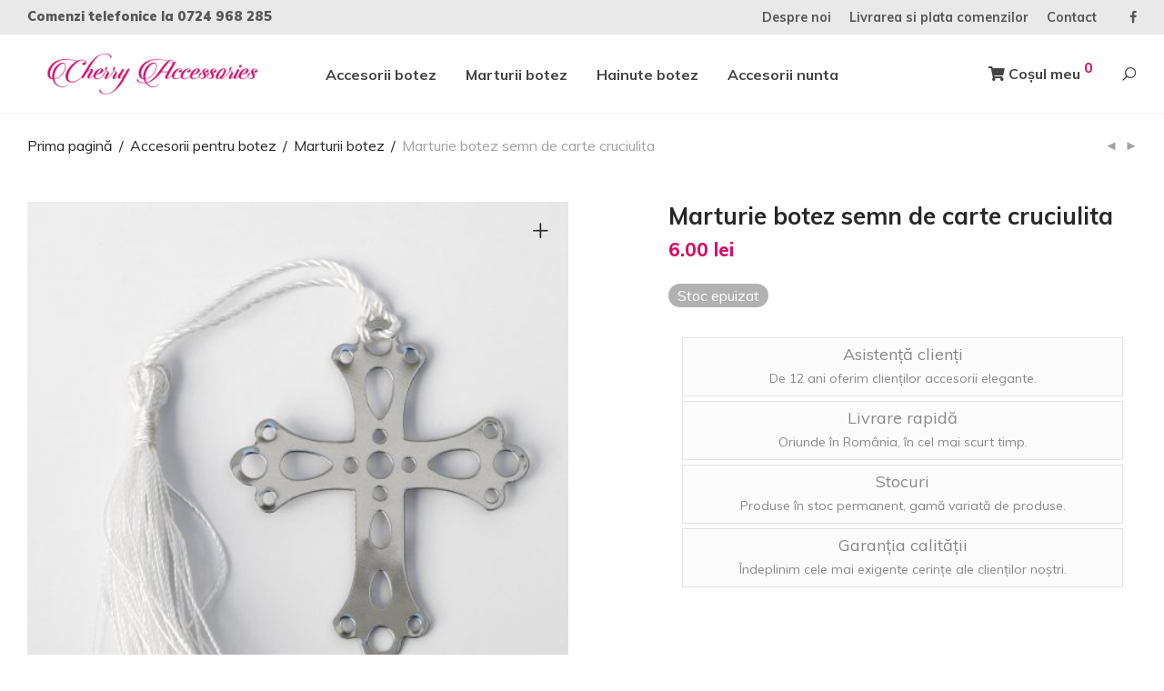

--- FILE ---
content_type: text/html; charset=UTF-8
request_url: https://cherryaccessories.ro/produs/accesorii-pentru-botez/marturii-botez/marturie-botez-semn-de-carte-cruciulita/
body_size: 43246
content:
<!DOCTYPE html>

<html lang="ro-RO" prefix="og: https://ogp.me/ns#" class="footer-sticky-1">
    <head>
        <meta charset="UTF-8">
        <meta name="viewport" content="width=device-width, initial-scale=1.0, maximum-scale=1.0, user-scalable=no">
        
       
        
		<script id="cookieyes" type="text/javascript" src="https://cdn-cookieyes.com/client_data/7f4df42c3b9973f58ffc10ef/script.js" defer></script><!-- Google tag (gtag.js) Consent Mode snippet added by Site Kit -->
<script id='google_gtagjs-js-consent-mode'>
window.dataLayer = window.dataLayer || [];function gtag(){dataLayer.push(arguments);}
gtag('consent', 'default', {"ad_personalization":"denied","ad_storage":"denied","ad_user_data":"denied","analytics_storage":"denied","region":["AT","BE","BG","CY","CZ","DE","DK","EE","ES","FI","FR","GB","GR","HR","HU","IE","IS","IT","LI","LT","LU","LV","MT","NL","NO","PL","PT","RO","SE","SI","SK"],"wait_for_update":500});
window._googlesitekitConsentCategoryMap = {"statistics":["analytics_storage"],"marketing":["ad_storage","ad_user_data","ad_personalization"]};
( function () {
	document.addEventListener(
		'wp_listen_for_consent_change',
		function ( event ) {
			if ( event.detail ) {
				var consentParameters = {};
				var hasConsentParameters = false;
				for ( var category in event.detail ) {
					if ( window._googlesitekitConsentCategoryMap[ category ] ) {
						var status = event.detail[ category ];
						var mappedStatus =
							status === 'allow' ? 'granted' : 'denied';
						var parameters =
							window._googlesitekitConsentCategoryMap[ category ];
						for ( var i = 0; i < parameters.length; i++ ) {
							consentParameters[ parameters[ i ] ] = mappedStatus;
						}
						hasConsentParameters = !! parameters.length;
					}
				}
				if ( hasConsentParameters ) {
					gtag( 'consent', 'update', consentParameters );
				}
			}
		}
	);

	function updateGrantedConsent() {
		if ( ! ( window.wp_consent_type || window.wp_fallback_consent_type ) ) {
			return;
		}
		var consentParameters = {};
		var hasConsentParameters = false;
		for ( var category in window._googlesitekitConsentCategoryMap ) {
			if ( window.wp_has_consent && window.wp_has_consent( category ) ) {
				var parameters =
					window._googlesitekitConsentCategoryMap[ category ];
				for ( var i = 0; i < parameters.length; i++ ) {
					consentParameters[ parameters[ i ] ] = 'granted';
				}
				hasConsentParameters =
					hasConsentParameters || !! parameters.length;
			}
		}
		if ( hasConsentParameters ) {
			gtag( 'consent', 'update', consentParameters );
		}
	}
	document.addEventListener(
		'wp_consent_type_defined',
		updateGrantedConsent
	);
	document.addEventListener( 'DOMContentLoaded', function () {
		if ( ! window.waitfor_consent_hook ) {
			updateGrantedConsent();
		}
	} );
} )();
</script>
<!-- End Google tag (gtag.js) Consent Mode snippet added by Site Kit -->
			
<!-- Search Engine Optimization by Rank Math - https://s.rankmath.com/home -->
<title>Marturie botez semn de carte cruciulita - Cherry Accessories</title><style id="rocket-critical-css">.wp-block-media-text .wp-block-media-text__media{grid-area:media-text-media;margin:0}.wp-block-media-text .wp-block-media-text__content{word-break:break-word;grid-area:media-text-content;padding:0 8%}button.pswp__button{box-shadow:none!important;background-image:url(https://cherryaccessories.ro/wp-content/plugins/woocommerce/assets/css/photoswipe/default-skin/default-skin.png)!important}button.pswp__button,button.pswp__button--arrow--left::before,button.pswp__button--arrow--right::before{background-color:transparent!important}button.pswp__button--arrow--left,button.pswp__button--arrow--right{background-image:none!important}.pswp{display:none;position:absolute;width:100%;height:100%;left:0;top:0;overflow:hidden;-ms-touch-action:none;touch-action:none;z-index:1500;-webkit-text-size-adjust:100%;-webkit-backface-visibility:hidden;outline:none}.pswp *{-webkit-box-sizing:border-box;box-sizing:border-box}.pswp__bg{position:absolute;left:0;top:0;width:100%;height:100%;background:#000;opacity:0;-webkit-transform:translateZ(0);transform:translateZ(0);-webkit-backface-visibility:hidden;will-change:opacity}.pswp__scroll-wrap{position:absolute;left:0;top:0;width:100%;height:100%;overflow:hidden}.pswp__container{-ms-touch-action:none;touch-action:none;position:absolute;left:0;right:0;top:0;bottom:0}.pswp__container{-webkit-touch-callout:none}.pswp__bg{will-change:opacity}.pswp__container{-webkit-backface-visibility:hidden}.pswp__item{position:absolute;left:0;right:0;top:0;bottom:0;overflow:hidden}.pswp__button{width:44px;height:44px;position:relative;background:none;overflow:visible;-webkit-appearance:none;display:block;border:0;padding:0;margin:0;float:right;opacity:0.75;-webkit-box-shadow:none;box-shadow:none}.pswp__button::-moz-focus-inner{padding:0;border:0}.pswp__button,.pswp__button--arrow--left:before,.pswp__button--arrow--right:before{background:url(https://cherryaccessories.ro/wp-content/plugins/woocommerce/assets/css/photoswipe/default-skin/default-skin.png) 0 0 no-repeat;background-size:264px 88px;width:44px;height:44px}.pswp__button--close{background-position:0 -44px}.pswp__button--share{background-position:-44px -44px}.pswp__button--fs{display:none}.pswp__button--zoom{display:none;background-position:-88px 0}.pswp__button--arrow--left,.pswp__button--arrow--right{background:none;top:50%;margin-top:-50px;width:70px;height:100px;position:absolute}.pswp__button--arrow--left{left:0}.pswp__button--arrow--right{right:0}.pswp__button--arrow--left:before,.pswp__button--arrow--right:before{content:'';top:35px;background-color:rgba(0,0,0,0.3);height:30px;width:32px;position:absolute}.pswp__button--arrow--left:before{left:6px;background-position:-138px -44px}.pswp__button--arrow--right:before{right:6px;background-position:-94px -44px}.pswp__share-modal{display:block;background:rgba(0,0,0,0.5);width:100%;height:100%;top:0;left:0;padding:10px;position:absolute;z-index:1600;opacity:0;-webkit-backface-visibility:hidden;will-change:opacity}.pswp__share-modal--hidden{display:none}.pswp__share-tooltip{z-index:1620;position:absolute;background:#FFF;top:56px;border-radius:2px;display:block;width:auto;right:44px;-webkit-box-shadow:0 2px 5px rgba(0,0,0,0.25);box-shadow:0 2px 5px rgba(0,0,0,0.25);-webkit-transform:translateY(6px);-ms-transform:translateY(6px);transform:translateY(6px);-webkit-backface-visibility:hidden;will-change:transform}.pswp__counter{position:absolute;left:0;top:0;height:44px;font-size:13px;line-height:44px;color:#FFF;opacity:0.75;padding:0 10px}.pswp__caption{position:absolute;left:0;bottom:0;width:100%;min-height:44px}.pswp__caption__center{text-align:left;max-width:420px;margin:0 auto;font-size:13px;padding:10px;line-height:20px;color:#CCC}.pswp__preloader{width:44px;height:44px;position:absolute;top:0;left:50%;margin-left:-22px;opacity:0;will-change:opacity;direction:ltr}@media screen and (max-width:1024px){.pswp__preloader{position:relative;left:auto;top:auto;margin:0;float:right}}.pswp__ui{-webkit-font-smoothing:auto;visibility:visible;opacity:1;z-index:1550}.pswp__top-bar{position:absolute;left:0;top:0;height:44px;width:100%}.pswp__caption,.pswp__top-bar{-webkit-backface-visibility:hidden;will-change:opacity}.pswp__top-bar,.pswp__caption{background-color:rgba(0,0,0,0.5)}.pswp__ui--hidden .pswp__top-bar,.pswp__ui--hidden .pswp__caption,.pswp__ui--hidden .pswp__button--arrow--left,.pswp__ui--hidden .pswp__button--arrow--right{opacity:0.001}.joinchat{--bottom:20px;--sep:20px;--header:70px;--btn:60px;--vh:100vh;--red:37;--green:211;--blue:102;--rgb:var(--red),var(--green),var(--blue);--color:rgb(var(--rgb));--dark:rgb(calc(var(--red) - 75),calc(var(--green) - 75),calc(var(--blue) - 75));--hover:rgb(calc(var(--red) + 50),calc(var(--green) + 50),calc(var(--blue) + 50));--bg:rgba(var(--rgb),0.04);--tolerance:210;--bw:calc((var(--red)*0.2126 + var(--green)*0.7152 + var(--blue)*0.0722 - var(--tolerance))*-100000);--text:rgba(var(--bw),var(--bw),var(--bw),clamp(0.7,var(--bw),1));--msg:var(--color);position:fixed;z-index:1000;right:var(--sep);bottom:var(--bottom);color:var(--text);font:normal normal normal 16px/1.625em -apple-system,BlinkMacSystemFont,Segoe UI,Roboto,Oxygen,Ubuntu,Cantarell,Open Sans,Helvetica Neue,sans-serif;letter-spacing:0;transform:scale3d(0,0,0);-webkit-font-smoothing:antialiased}.joinchat *,.joinchat :after,.joinchat :before{box-sizing:border-box}.joinchat:not(.joinchat--show)>div{display:none}@media (max-width:480px),(orientation:landscape) and (max-width:767px){.joinchat{--bottom:6px;--sep:6px;--header:55px}}@supports not (width:clamp(1px,1%,10px)){.joinchat{--text:rgba(var(--bw),var(--bw),var(--bw),0.9)}}.joinchat__button{display:flex;flex-direction:row;position:absolute;z-index:2;bottom:8px;right:8px;height:var(--btn);min-width:var(--btn);max-width:95vw;background:#25d366;color:inherit;border-radius:calc(var(--btn)/2);box-shadow:1px 6px 24px 0 rgba(7,94,84,.24);will-change:background-color,width}.joinchat__button__open{width:var(--btn);height:var(--btn);background:transparent url("data:image/svg+xml;charset=utf-8,%3Csvg xmlns='http://www.w3.org/2000/svg' viewBox='0 0 24 24'%3E %3Cpath fill='%23fff' d='M3.516 3.516c4.686-4.686 12.284-4.686 16.97 0 4.686 4.686 4.686 12.283 0 16.97a12.004 12.004 0 01-13.754 2.299l-5.814.735a.392.392 0 01-.438-.44l.748-5.788A12.002 12.002 0 013.517 3.517zm3.61 17.043l.3.158a9.846 9.846 0 0011.534-1.758c3.843-3.843 3.843-10.074 0-13.918-3.843-3.843-10.075-3.843-13.918 0a9.846 9.846 0 00-1.747 11.554l.16.303-.51 3.942a.196.196 0 00.219.22l3.961-.501zm6.534-7.003l-.933 1.164a9.843 9.843 0 01-3.497-3.495l1.166-.933a.792.792 0 00.23-.94L9.561 6.96a.793.793 0 00-.924-.445 1291.6 1291.6 0 00-2.023.524.797.797 0 00-.588.88 11.754 11.754 0 0010.005 10.005.797.797 0 00.88-.587l.525-2.023a.793.793 0 00-.445-.923L14.6 13.327a.792.792 0 00-.94.23z'/%3E %3C/svg%3E") 50% no-repeat;background-size:60%}.joinchat__button__send{display:none;width:var(--btn);height:var(--btn);max-width:var(--btn);padding:12px 11px 12px 13px;margin:0;flex-shrink:0}.joinchat__button__send path{fill:none!important;stroke:var(--text)!important}.joinchat__button__send .joinchat_svg__plain{stroke-dasharray:1097;stroke-dashoffset:1097;animation:joinchat_plain 6s .2s ease-in-out infinite}.joinchat__button__send .joinchat_svg__chat{stroke-dasharray:1020;stroke-dashoffset:1020;animation:joinchat_chat 6s 3.2s ease-in-out infinite}.joinchat__button__sendtext{padding:0;max-width:0;font-weight:600;line-height:var(--btn);white-space:nowrap;opacity:0;overflow:hidden}.joinchat__badge{position:absolute;top:-4px;right:-4px;width:20px;height:20px;border:none;border-radius:50%;background:#e82c0c;color:#fff;font-size:12px;font-weight:600;line-height:20px;text-align:center;box-shadow:none;opacity:0}.joinchat__tooltip{position:absolute;top:14px;right:76px;max-width:calc(100vw - 105px);height:32px;padding:0 14px;border:none;border-radius:16px;background:#fff;color:rgba(0,0,0,.8);line-height:31px;white-space:nowrap;opacity:0;filter:drop-shadow(0 1px 4px rgba(0,0,0,.4));transform:translateZ(0)}.joinchat__tooltip:after{content:"";display:block;position:absolute;top:10px;right:-6px;border:8px solid transparent;border-width:6px 0 6px 8px;border-left-color:#fff}.joinchat__tooltip div{overflow:hidden;text-overflow:ellipsis}.joinchat__box{display:flex;flex-direction:column;position:absolute;bottom:0;right:0;z-index:1;width:calc(100vw - var(--sep)*2);max-width:400px;min-height:170px;max-height:calc(var(--vh) - var(--bottom) - var(--sep));border-radius:32px;background:transparent;box-shadow:0 2px 6px 0 rgba(0,0,0,.5);text-align:left;overflow:hidden;transform:scale3d(0,0,0);opacity:0}.joinchat__header{display:flex;flex-flow:row;align-items:center;position:relative;flex-shrink:0;height:var(--header);padding:0 70px 0 26px;margin:0;background:var(--color);text-align:left}.joinchat__wa{height:28px;width:auto;fill:currentColor;opacity:.8}.joinchat__close{position:absolute;top:50%;right:24px;width:34px;height:34px;margin-top:-16px;border-radius:50%;background:rgba(0,0,0,.4) url("data:image/svg+xml;charset=utf-8,%3Csvg xmlns='http://www.w3.org/2000/svg' viewBox='0 0 24 24' fill='%23fff'%3E %3Cpath d='M24 2.4L21.6 0 12 9.6 2.4 0 0 2.4 9.6 12 0 21.6 2.4 24l9.6-9.6 9.6 9.6 2.4-2.4-9.6-9.6L24 2.4z'/%3E %3C/svg%3E") 50% no-repeat;background-size:12px}.joinchat__box__scroll{padding:20px 0 70px;padding-bottom:calc(var(--btn) + 10px);background:#fff linear-gradient(0deg,var(--bg),var(--bg));overflow-x:hidden;overflow-y:auto;will-change:scroll-position}.joinchat__box__scroll::-webkit-scrollbar{width:5px;background:transparent}.joinchat__box__scroll::-webkit-scrollbar-thumb{border-radius:3px;background:transparent}@supports (-webkit-overflow-scrolling:touch){.joinchat__box__scroll{overflow-y:scroll;-webkit-overflow-scrolling:touch}}@media (max-width:480px),(orientation:landscape) and (max-width:767px){.joinchat__close{margin-top:-14px;width:28px;height:28px}.joinchat__box__scroll{padding-top:15px}}.joinchat__message{position:relative;min-height:60px;padding:17px 20px;margin:0 26px 26px;border-radius:32px;background:#fff;color:#4a4a4a;filter:drop-shadow(0 1px 2px rgba(0,0,0,.3));transform:translateZ(0)}.joinchat__message:before{content:"";display:block;position:absolute;bottom:20px;left:-15px;width:17px;height:25px;background:inherit;-webkit-clip-path:var(--peak,url(https://cherryaccessories.ro/wp-content/plugins/creame-whatsapp-me/public/css/#joinchat__message__peak));clip-path:var(--peak,url(https://cherryaccessories.ro/wp-content/plugins/creame-whatsapp-me/public/css/#joinchat__message__peak))}@media (max-width:480px),(orientation:landscape) and (max-width:767px){.joinchat__message{padding:18px 16px;line-height:24px;margin:0 20px 20px}}@keyframes joinchat_plain{0%,50%,to{stroke-dashoffset:1097}5%,45%{stroke-dashoffset:0}}@keyframes joinchat_chat{0%,50%,to{stroke-dashoffset:1020}5%,45%{stroke-dashoffset:0}}html{font-family:sans-serif;-ms-text-size-adjust:100%;-webkit-text-size-adjust:100%}body{margin:0}figure,header,nav{display:block}a{background-color:transparent}strong{font-weight:700}h1{font-size:2em;margin:.67em 0}img{border:0}svg:not(:root){overflow:hidden}figure{margin:1em 40px}button,input,textarea{color:inherit;font:inherit;margin:0}button{overflow:visible}button{text-transform:none}button{-webkit-appearance:button}button::-moz-focus-inner,input::-moz-focus-inner{border:0;padding:0}input{line-height:normal}input[type=checkbox]{box-sizing:border-box;padding:0}input[type=number]::-webkit-inner-spin-button,input[type=number]::-webkit-outer-spin-button{height:auto}textarea{overflow:auto}.mfp-hide{display:none!important}button::-moz-focus-inner{padding:0;border:0}.fa,.fab,.fas{-moz-osx-font-smoothing:grayscale;-webkit-font-smoothing:antialiased;display:inline-block;font-style:normal;font-variant:normal;text-rendering:auto;line-height:1}.fa-phone:before{content:"\f095"}.fa-shopping-cart:before{content:"\f07a"}.fa-whatsapp:before{content:"\f232"}@font-face{font-family:"Font Awesome 5 Brands";font-style:normal;font-weight:normal;src:url(https://use.fontawesome.com/releases/v5.6.3/webfonts/fa-brands-400.eot);src:url(https://use.fontawesome.com/releases/v5.6.3/webfonts/fa-brands-400.eot?#iefix) format("embedded-opentype"),url(https://use.fontawesome.com/releases/v5.6.3/webfonts/fa-brands-400.woff2) format("woff2"),url(https://use.fontawesome.com/releases/v5.6.3/webfonts/fa-brands-400.woff) format("woff"),url(https://use.fontawesome.com/releases/v5.6.3/webfonts/fa-brands-400.ttf) format("truetype"),url(https://use.fontawesome.com/releases/v5.6.3/webfonts/fa-brands-400.svg#fontawesome) format("svg")}.fab{font-family:"Font Awesome 5 Brands"}@font-face{font-family:"Font Awesome 5 Free";font-style:normal;font-weight:400;src:url(https://use.fontawesome.com/releases/v5.6.3/webfonts/fa-regular-400.eot);src:url(https://use.fontawesome.com/releases/v5.6.3/webfonts/fa-regular-400.eot?#iefix) format("embedded-opentype"),url(https://use.fontawesome.com/releases/v5.6.3/webfonts/fa-regular-400.woff2) format("woff2"),url(https://use.fontawesome.com/releases/v5.6.3/webfonts/fa-regular-400.woff) format("woff"),url(https://use.fontawesome.com/releases/v5.6.3/webfonts/fa-regular-400.ttf) format("truetype"),url(https://use.fontawesome.com/releases/v5.6.3/webfonts/fa-regular-400.svg#fontawesome) format("svg")}@font-face{font-family:"Font Awesome 5 Free";font-style:normal;font-weight:900;src:url(https://use.fontawesome.com/releases/v5.6.3/webfonts/fa-solid-900.eot);src:url(https://use.fontawesome.com/releases/v5.6.3/webfonts/fa-solid-900.eot?#iefix) format("embedded-opentype"),url(https://use.fontawesome.com/releases/v5.6.3/webfonts/fa-solid-900.woff2) format("woff2"),url(https://use.fontawesome.com/releases/v5.6.3/webfonts/fa-solid-900.woff) format("woff"),url(https://use.fontawesome.com/releases/v5.6.3/webfonts/fa-solid-900.ttf) format("truetype"),url(https://use.fontawesome.com/releases/v5.6.3/webfonts/fa-solid-900.svg#fontawesome) format("svg")}.fa,.fas{font-family:"Font Awesome 5 Free"}.fa,.fas{font-weight:900}.nm-row:before,.nm-row:after{display:table;content:" "}.nm-row:after{clear:both}.nm-row{padding-right:15px;padding-left:15px}.nm-row{margin:0 auto;max-width:1280px;background-position:50% 50%;background-repeat:no-repeat}@media (max-width:768px){.nm-row{padding-right:0;padding-left:0}}@media (max-width:767px){.hidden-xs{display:none!important}}@media (min-width:768px) and (max-width:991px){.hidden-sm{display:none!important}}@media (min-width:992px) and (max-width:1199px){.hidden-md{display:none!important}}.col-xs-3,.col-xs-6,.col-xs-9,.col-xs-12,.col-sm-12,.col-md-12,.col-lg-12{position:relative;min-height:1px;padding-right:15px;padding-left:15px}.col-xs-3,.col-xs-6,.col-xs-9,.col-xs-12{float:left}.col-xs-12{width:100%}.col-xs-9{width:75%}.col-xs-6{width:50%}.col-xs-3{width:25%}@media (min-width:768px){.col-sm-12{float:left}.col-sm-12{width:100%}}@media (min-width:992px){.col-md-12{float:left}.col-md-12{width:100%}}@media (min-width:1200px){.col-lg-12{float:left}.col-lg-12{width:100%}}.woocommerce-breadcrumb{color:#a1a1a1}.woocommerce-breadcrumb a,.woocommerce-breadcrumb span{display:inline-block;color:#555}.woocommerce-breadcrumb .delimiter{padding:0 7px}.form-row,.form-group,.form-actions{margin-bottom:20px}.form-row-wide{clear:both}.woocommerce-form__label,.form-row label{display:inline-block;line-height:1.4;color:#282828;padding-top:5px;padding-bottom:8px}.woocommerce-form__label-for-checkbox{padding-bottom:0}.form-row label .required{text-decoration:none;border-bottom:0 none;opacity:0.5}.form-row .input-text{display:block;width:100%}#nm-shop-search{display:none;width:100%;height:100%;opacity:0;overflow:hidden}#nm-shop-search-close{position:absolute;top:50%;right:0;z-index:10;font-size:24px;line-height:1;color:#aaa;width:23px;height:23px;margin-top:-12px}#nm-shop-search .nm-shop-search-inner{position:relative;padding-top:43px}#nm-shop-search .nm-shop-search-input-wrap{position:relative;overflow:hidden}#nm-shop-search input{display:block;font-size:26px;line-height:normal;font-weight:inherit;font-family:inherit;width:100%;padding:0 23px 0 0;border:0 none;background:none}#nm-shop-search input::-ms-clear{width:0;height:0}#nm-shop-search.nm-header-search{position:relative;top:15px;opacity:1;height:auto;border-top:1px solid #eee;background:#fff}#nm-shop-search.nm-header-search .nm-shop-search-inner{padding:28px 0}@media all and (max-width:991px){#nm-shop-search.nm-header-search{display:none!important}}#nm-shop-search-notice{line-height:1;color:#aaa;height:0;white-space:nowrap;text-align:left;opacity:0}#nm-shop-search-notice span{display:block;padding-top:16px}@media all and (max-width:991px){#nm-shop-search-close{font-size:22px}#nm-shop-search .nm-shop-search-inner{padding-top:33px;padding-bottom:5px}#nm-shop-search input{font-size:22px}}@media all and (max-width:400px){#nm-shop-search .nm-shop-search-inner{padding-bottom:0}#nm-shop-search .nm-shop-search-inner{padding-top:16px}#nm-shop-search-close{font-size:16px;width:14px;margin-top:-9px}#nm-shop-search input{font-size:18px;padding-right:24px}#nm-shop-search-notice{display:none}}.nm-single-product{padding-bottom:18px}.nm-single-product-bg{background:#eee}.no-bg-color .nm-single-product-bg{background:none}.nm-single-product-showcase{padding:46px 0 55px}.nm-single-product-top{padding-top:20px}.nm-single-product-menu{text-align:right}.nm-single-product-menu a{position:relative;top:-2px;font-size:12px;line-height:20px;color:#a1a1a1;margin-left:10px}.nm-single-product-menu a i{vertical-align:middle}.woocommerce-product-gallery{position:relative;float:left;padding-right:15px}.woocommerce-product-gallery__wrapper{overflow:hidden}.thumbnails-vertical .woocommerce-product-gallery__wrapper{float:right;width:calc(100% - 60px);padding-left:42px}.woocommerce-product-gallery__image{position:absolute;max-width:none!important;min-height:0!important}.woocommerce-product-gallery__image:first-child{position:relative}.woocommerce-product-gallery__image a img{width:100%}.gallery-col-6 .woocommerce-product-gallery{width:50%}.woocommerce-product-gallery__trigger{display:block;position:absolute;top:5px;right:5px;z-index:10;font-size:0;color:inherit;width:20px;height:20px;margin-right:15px}.no-bg-color .woocommerce-product-gallery__trigger{top:21px;right:21px}.woocommerce-product-gallery__trigger:after{font-family:'nm-font';font-size:20px;line-height:20px;content:"\e114"}.woocommerce-product-gallery .flex-direction-nav{visibility:hidden}.woocommerce-product-gallery .flex-direction-nav.show{visibility:visible}.woocommerce-product-gallery .flex-direction-nav a{position:absolute;top:50%;z-index:100;display:block;font-size:0;color:inherit;opacity:0;width:28px;height:128px;margin-top:-64px;text-align:center;outline:none;overflow:hidden}.woocommerce-product-gallery .flex-direction-nav .flex-prev{left:100px}.woocommerce-product-gallery .flex-direction-nav .flex-next{right:12px}.woocommerce-product-gallery .flex-direction-nav .flex-prev:after,.woocommerce-product-gallery .flex-direction-nav .flex-next:after{font-family:'nm-font';font-size:32px;line-height:126px;text-indent:0}.woocommerce-product-gallery .flex-direction-nav .flex-prev:after{content:"\e600"}.woocommerce-product-gallery .flex-direction-nav .flex-next:after{content:"\e601"}.no-bg-color .woocommerce-product-gallery .flex-direction-nav .flex-prev{left:115px}.no-bg-color .woocommerce-product-gallery .flex-direction-nav .flex-next{right:28px}.woocommerce-product-gallery .flex-control-thumbs li{list-style:none}.thumbnails-vertical .woocommerce-product-gallery .flex-control-thumbs{position:relative;float:left;width:60px;overflow:hidden}.thumbnails-vertical .woocommerce-product-gallery .flex-control-thumbs li{margin-bottom:17px}.thumbnails-vertical .woocommerce-product-gallery .flex-control-thumbs li:last-child{margin-bottom:0}.thumbnails-vertical .woocommerce-product-gallery .flex-control-thumbs li img{width:100%;opacity:0.2}.thumbnails-vertical .woocommerce-product-gallery .flex-control-thumbs li img.flex-active{opacity:1}@media all and (max-width:1080px){.woocommerce-product-gallery.pagination-enabled .flex-control-thumbs{height:auto!important}}.single-product .pswp__bg{background:rgba(255,255,255,0.95)}.single-product .pswp__top-bar{background-color:transparent}.single-product .pswp__button{font-size:22px;color:#282828;width:46px;height:46px;background:none}.single-product .pswp__button--zoom,.single-product .pswp__button--fs{display:none}.single-product .pswp__button--arrow--left,.single-product .pswp__button--arrow--right{font-size:62px;line-height:110px;width:70px;height:100px;margin-top:-50px}.single-product .pswp__button--arrow--left:before,.single-product .pswp__button--arrow--right:before{position:static;top:auto;right:auto;left:auto;width:auto;height:auto;background:none}.single-product .pswp__share-modal{background:none}.single-product .pswp__share-tooltip{right:48px;-webkit-border-radius:0;border-radius:0;-webkit-box-shadow:none;box-shadow:none;-webkit-transform:translateY(0);-ms-transform:translateY(0);transform:translateY(0);background:#282828}.single-product .pswp__caption{display:none}@media (max-width:1200px){.single-product .pswp__button--arrow--left,.single-product .pswp__button--arrow--right{font-size:52px;width:42px}}@media all and (max-width:991px){.single-product .pswp__button--arrow--left,.single-product .pswp__button--arrow--right{font-size:46px;width:37px}}@media all and (max-width:550px){.single-product .pswp__button{font-size:18px}.single-product .pswp__button--arrow--left,.single-product .pswp__button--arrow--right{font-size:32px;width:27px}}@media all and (min-width:1081px){.layout-scrolling .woocommerce-product-gallery__wrapper{float:none;width:100%;height:auto!important}.layout-scrolling.thumbnails-vertical .woocommerce-product-gallery__wrapper{padding-left:0}.layout-scrolling .woocommerce-product-gallery__image{position:relative;float:none!important;margin-right:0!important;margin-bottom:30px;opacity:1!important}.layout-scrolling .woocommerce-product-gallery .flex-direction-nav,.layout-scrolling .woocommerce-product-gallery .flex-control-thumbs{display:none}}.product .summary{float:right;padding-left:95px}.product.thumbnails-vertical .summary{padding-right:102px}.product.thumbnails-vertical.layout-scrolling .summary{padding-right:0}.summary-col-6 .summary{width:50%}.product .summary .product_title{font-size:26px;line-height:1.2}.product .summary .price{line-height:1;vertical-align:top;margin-bottom:0;padding:12px 0 24px}.product .summary .price .amount{font-size:20px;line-height:1;color:#dc9814}.product .summary form.cart{padding-top:6px}.nm-quantity-wrap{position:relative;width:100%;text-align:center;border-top:1px solid #dadada;border-right:1px solid #dadada;border-left:1px solid #dadada;overflow:hidden}.nm-quantity-wrap label{display:none}.nm-quantity-wrap .quantity{-webkit-touch-callout:none}.nm-quantity-wrap .qty{display:inline-block;line-height:42px;width:26px;height:42px;vertical-align:top;padding:0;border:0 none;text-align:center;background:none}.nm-quantity-wrap .qty::-webkit-outer-spin-button,.nm-quantity-wrap .qty::-webkit-inner-spin-button{-webkit-appearance:none;margin:0}.nm-quantity-wrap .qty::-o-outer-spin-button,.nm-quantity-wrap .qty::-o-inner-spin-button{-o-appearance:none;margin:0}.nm-quantity-wrap input[type=number]{-moz-appearance:textfield}.nm-quantity-wrap .quantity .nm-qty-minus,.nm-quantity-wrap .quantity .nm-qty-plus{position:relative;display:inline-block;font-size:12px;line-height:42px;font-weight:normal;color:#282828;width:23px;height:42px;text-align:center;-webkit-touch-callout:none}.product .summary .button{font-family:inherit;width:100%;padding:14px}.nm-product-share-wrap{padding-top:21px;overflow:hidden}@media all and (max-width:1280px){.product.thumbnails-vertical .summary{padding-right:0}}@media all and (max-width:1080px){.nm-single-product-bg{background:none!important}.nm-single-product-showcase{padding-top:20px}.woocommerce-product-gallery{float:none;width:auto!important;margin:0 -30px;padding-right:0}.thumbnails-vertical .woocommerce-product-gallery{padding-left:0}.woocommerce-product-gallery__wrapper{max-width:500px;margin:0 auto}.thumbnails-vertical .woocommerce-product-gallery__wrapper{float:none;width:auto;padding-left:0}.woocommerce-product-gallery__trigger{display:none}.no-bg-color .woocommerce-product-gallery .flex-direction-nav .flex-prev,.woocommerce-product-gallery .flex-direction-nav .flex-prev{left:20px}.no-bg-color .woocommerce-product-gallery .flex-direction-nav .flex-next,.woocommerce-product-gallery .flex-direction-nav .flex-next{right:20px}.thumbnails-vertical .woocommerce-product-gallery .flex-control-thumbs,.woocommerce-product-gallery .flex-control-thumbs{display:none}.woocommerce-product-gallery.pagination-enabled .flex-control-thumbs{display:block;float:none;width:auto;padding:12px 8px;white-space:nowrap;text-align:center;border-bottom:1px solid #eee;background-color:#fff}.woocommerce-product-gallery.pagination-enabled .flex-control-thumbs li{position:relative;float:none;display:inline-block;width:auto;vertical-align:middle;margin-bottom:0;padding:0}.woocommerce-product-gallery.pagination-enabled .flex-control-thumbs li img{display:block;width:6px;height:6px;margin:0 8px;padding:6px 6px 0 0;opacity:1;overflow:hidden;-webkit-border-radius:50%;border-radius:50%;background:#aaa;-webkit-box-sizing:border-box;box-sizing:border-box}.woocommerce-product-gallery.pagination-enabled .flex-control-thumbs li img.flex-active{width:14px;height:14px;margin:0 2px;padding:10px 10px 0 0;border:2px solid #dc9814;opacity:1;background:none}.product .summary{float:none;width:auto;max-width:820px;margin-right:auto;margin-left:auto;padding-top:49px}.product.thumbnails-vertical .summary,.product .summary{padding-left:0}.nm-product-summary-inner-col{float:left;width:50%}.nm-product-summary-inner-col-1{padding-right:15px}.nm-product-summary-inner-col-2{padding-left:15px}.product .summary:before,.product .summary:after{content:" ";display:table}.product .summary:after{clear:both}.product .summary{*zoom:1}.product .summary .product_title{font-size:24px;padding-right:40px}}@media all and (max-width:991px){.nm-product-summary-inner-col-1{padding-right:0}.nm-product-summary-inner-col-2{padding-left:0}}@media all and (max-width:820px){.nm-product-summary-inner-col{float:none;width:100%}.product .summary .product_title{padding-right:0}}@media all and (max-width:550px){.nm-single-product-top{display:none}.nm-single-product-showcase{padding-top:0;padding-bottom:49px}.product .summary{padding-top:40px}}@media all and (max-width:400px){.woocommerce-product-gallery{margin:0 -15px}.no-bg-color .woocommerce-product-gallery .flex-direction-nav .flex-prev,.woocommerce-product-gallery .flex-direction-nav .flex-prev{left:5px}.no-bg-color .woocommerce-product-gallery .flex-direction-nav .flex-next,.woocommerce-product-gallery .flex-direction-nav .flex-next{right:5px}.woocommerce-product-gallery.pagination-enabled .flex-control-thumbs li img.flex-active{width:6px;height:6px;margin:0 8px;padding:6px 6px 0 0;border:0 none;background:#dc9814}.product .summary .product_title{font-size:22px}}#nm-quickview{position:relative;display:none;max-width:1080px;margin:0 auto;background:#fff}@media (max-width:1100px){#nm-quickview{max-width:550px}}.woocommerce-privacy-policy-text{margin-bottom:14px}.nm-myaccount-login{color:#282828;width:100%;max-width:502px;margin:0 auto;padding-top:61px;padding-bottom:87px;overflow:hidden}.nm-myaccount-login-inner{position:relative;width:100%;height:100%}#nm-login-wrap,#nm-register-wrap{position:absolute;top:10px;left:0;z-index:-1;width:100%;opacity:0}#nm-login-wrap.inline{position:relative;z-index:100}#nm-login-wrap.fade-in{opacity:1}#nm-login-wrap.slide-up{top:0px}.nm-myaccount-login input.input-text{color:#282828;border-color:#ccc;background-color:transparent}.login p,.login .form-row,.register p,.register .form-row{margin-bottom:18px}.login .form-group{margin-bottom:15px}.login .form-actions,.register .form-actions{text-align:center}.login .button,.register .button{display:block;width:100%;padding:12px}.login .button.border,.register .button.border{display:block;width:100%;padding:11px}.nm-login-form-divider{position:relative;width:100%;margin:19px 0;text-align:center}.nm-login-form-divider:before{position:absolute;top:50%;left:0;display:block;content:" ";width:100%;height:1px;background:#ccc}.nm-login-form-divider span{position:relative;z-index:10;display:inline-block;font-size:16px;line-height:1;color:#282828;padding:0 19px;text-transform:lowercase;background:#f5f5f5}.login{width:100%}.login .lost_password{float:right}.login .lost_password a{position:relative;top:1px;color:#282828}.register .form-actions{padding-top:14px}@media all and (max-width:768px){.nm-myaccount-login{padding-top:47px;padding-bottom:68px}}@media all and (max-width:550px){.nm-myaccount-login{padding-top:44px;padding-bottom:64px}.register .form-actions{padding-top:10px}}@media all and (max-width:400px){.nm-myaccount-login{padding-top:34px}}@media all and (max-width:350px){.login .lost_password{float:none;display:block;padding:6px 0 4px}.login .lost_password a{top:0}}.nm-login-popup-wrap{position:relative;width:auto;max-width:574px;margin:7% auto 0;padding:47px 37px 50px;overflow:hidden;background:#fff}.nm-login-popup-wrap .nm-myaccount-login{max-width:none;padding:0}.nm-login-popup-wrap #nm-login-wrap,.nm-login-popup-wrap #nm-register-wrap{top:0!important}.nm-login-popup-wrap .nm-login-form-divider span{background:#fff}@media all and (max-width:768px){.nm-login-popup-wrap{padding-top:44px;padding-bottom:46px}}@media all and (max-width:550px){.nm-login-popup-wrap{padding:35px 28px 37px}}@media all and (max-width:400px){.nm-login-popup-wrap{padding-right:15px;padding-left:15px}}.product_list_widget{padding-top:7px}.product_list_widget>li{position:relative;min-height:77px;overflow:hidden;margin-bottom:16px;padding:5px 0 0 75px}@font-face{font-family:'nm-font';src:url(https://cherryaccessories.ro/wp-content/themes/cherrytheme2/assets/css/font-icons/theme-icons/fonts/nm-font.ttf?pm8hp9) format('truetype'),url(https://cherryaccessories.ro/wp-content/themes/cherrytheme2/assets/css/font-icons/theme-icons/fonts/nm-font.woff?pm8hp9) format('woff'),url(https://cherryaccessories.ro/wp-content/themes/cherrytheme2/assets/css/font-icons/theme-icons/fonts/nm-font.svg?pm8hp9#nm-font) format('svg');font-weight:normal;font-style:normal}[class*=" nm-font-"]{font-family:'nm-font'!important;speak:none;font-style:normal;font-weight:normal;font-variant:normal;text-transform:none;line-height:1;-webkit-font-smoothing:antialiased;-moz-osx-font-smoothing:grayscale}.nm-font-angle-thin-left:before{content:"\e600"}.nm-font-angle-thin-right:before{content:"\e601"}.nm-font-plus:before{content:"\e114"}.nm-font-close2:before{content:"\e117"}.nm-font-media-play:before{content:"\e615"}.nm-font-facebook:before{content:"\f09a"}.nm-font-search-alt:before{content:"\e036"}a,body,div,figure,form,h1,h3,h4,h5,header,html,i,iframe,img,label,li,nav,ol,p,span,strong,u,ul{font-size:100%;margin:0;padding:0;border:0}html{height:100%}figure,header,nav{display:block}strong{font-weight:bold;font-weight:900}img{font-size:0;color:transparent;vertical-align:middle;-ms-interpolation-mode:bicubic}li{list-style:none}svg{overflow:hidden}p:empty{display:none!important}*,*:after,*:before{-webkit-box-sizing:border-box;-moz-box-sizing:border-box;box-sizing:border-box;-webkit-font-smoothing:antialiased;font-smoothing:antialiased}.clear:before,.clear:after,.clearfix:before,.clearfix:after{content:" ";display:table}.clear:after,.clearfix:after{clear:both}.clear,.clearfix{*zoom:1}img{max-width:100%;height:auto;vertical-align:bottom}a{text-decoration:none}a{color:#dc9814;outline:0}input[type="text"],input[type="password"],input[type="number"],input[type="email"],input.input-text,textarea{font-family:inherit;line-height:1.6;outline:0;padding:8px 10px;border:1px solid #e7e7e7;-webkit-border-radius:0;-moz-border-radius:0;border-radius:0;-webkit-box-shadow:none;-moz-box-shadow:none;box-shadow:none;-webkit-appearance:none}input:-webkit-autofill{-webkit-box-shadow:0 0 0 1000px white inset}.button{display:inline-block;font-size:16px;line-height:16px;color:#fff;padding:9px 15px 10px;border:0 none;-webkit-border-radius:0;-moz-border-radius:0;border-radius:0;text-align:center;opacity:1;background-color:#282828}.button.border{color:#282828;opacity:1;background:none}.button.border{padding-top:8px;padding-bottom:9px;border:1px solid #aaa}.nm-loader:after{display:block;content:" ";position:absolute;top:50%;right:50%;width:12px;height:12px;margin:-6px -6px 0 0;opacity:1;background:#dc9814;-webkit-animation-fill-mode:both;animation-fill-mode:both;-webkit-animation:dotFade 0.8s infinite;animation:dotFade 0.8s infinite;-webkit-border-radius:50%;-moz-border-radius:50%;border-radius:50%}@-webkit-keyframes dotFade{0%{opacity:0}50%{opacity:1}100%{opacity:0}}@keyframes dotFade{0%{opacity:0}50%{opacity:1}100%{opacity:0}}body{font-family:Arial,Helvetica,sans-serif;font-size:14px;line-height:2;color:#777}h1,h3,h4,h5{font-style:normal;line-height:1.4;color:#282828}h5{line-height:1.6}h1{font-size:30px}h3{font-size:24px}h4{font-size:22px}h5{font-size:18px}::-webkit-input-placeholder{opacity:0.5}:-moz-placeholder{opacity:0.5}::-moz-placeholder{opacity:0.5}:-ms-input-placeholder{opacity:0.5}@supports (-ms-accelerator:true){::-webkit-input-placeholder{opacity:1}}.nm-font.flip:before{display:inline-block;filter:progid:DXImageTransform.Microsoft.BasicImage(rotation=0, mirror=1);-webkit-transform:scale(-1,1);-ms-transform:scale(-1,1);-o-transform:scale(-1,1);transform:scale(-1,1)}.nm-page-wrap{position:relative;right:0;min-width:280px;min-height:100%;overflow:hidden;background:#fff}.nm-page-wrap-inner{position:relative;width:100%}html.footer-sticky-1,.footer-sticky-1 body{height:100%}.footer-sticky-1 .nm-page-overflow{display:-webkit-flex;display:-moz-flex;display:-ms-flex;display:flex;-webkit-flex-direction:column;-moz-flex-direction:column;-ms-flex-direction:column;flex-direction:column;min-height:100%}.footer-sticky-1 .nm-page-wrap{-webkit-flex:1 0 auto;-moz-flex:1 0 auto;-ms-flex:1 0 auto;flex:1 0 auto;min-height:0;height:auto}.nm-page-overlay{visibility:hidden;position:fixed;top:-1px;right:0;bottom:0;left:0;z-index:1000;content:" ";width:1px;height:1px;opacity:0;background:rgba(51,51,51,0.37)}#nm-widget-panel-overlay{z-index:1010}.nm-top-bar{position:relative;font-size:0.9em;line-height:37px;padding-bottom:1px;background:#282828}.nm-top-bar .nm-top-bar-text{color:#eee;max-width:100%;white-space:nowrap;overflow:hidden;text-overflow:ellipsis}.nm-top-bar .nm-top-bar-text a{color:#eee}.nm-top-bar .nm-menu{float:right}.nm-menu>li.menu-item-has-children:last-child{margin-right:0}.nm-top-bar .nm-menu>li>a{font-size:inherit;color:#eee;padding:0 10px;vertical-align:middle}.nm-top-bar .nm-menu>li:last-child>a{padding-right:0}.nm-top-bar-social{float:left;padding-right:33px}.nm-top-bar-right .nm-top-bar-social{padding-right:0;padding-left:36px}.nm-top-bar-right .nm-top-bar-social{float:right}.nm-top-bar-social li{float:left;padding-left:15px}.nm-top-bar-social li:first-child{padding-left:0}.nm-top-bar-social li i{color:#eee;vertical-align:middle}@media all and (max-width:991px){.nm-top-bar{display:none}}.nm-header{position:absolute;top:0;left:0;z-index:1002;line-height:50px;width:100%;padding-top:17px;padding-bottom:17px;overflow:visible;background:#fff;-webkit-transform:translateZ(0)}.header-fixed .nm-header{position:fixed}.has-top-bar.header-fixed .nm-header{position:absolute}.nm-header-inner{position:relative;height:auto}.header-border-1 .nm-header{border-bottom:1px solid #eee}.nm-header-placeholder{height:84px}.nm-header-logo a{display:block}.nm-header-logo img{width:auto;max-width:none;height:16px;vertical-align:middle}.nm-menu li{position:relative;float:left}.nm-menu li a{display:inline-block;font-size:16px;line-height:1;color:#707070;vertical-align:bottom;text-decoration:none;padding:16px}.nm-menu ul.sub-menu{display:none;position:absolute;top:100%;left:-12px;z-index:10010;min-width:248px;padding:18px 0 22px;background:#282828;-webkit-animation-duration:0.3s;animation-duration:0.3s;-webkit-animation-fill-mode:both;animation-fill-mode:both;-webkit-animation-name:nm_menu_anim;animation-name:nm_menu_anim}@-webkit-keyframes nm_menu_anim{0%{opacity:0}100%{opacity:1}}@-moz-keyframes nm_menu_anim{0%{opacity:0}100%{opacity:1}}@-o-keyframes nm_menu_anim{0%{opacity:0}100%{opacity:1}}@keyframes nm_menu_anim{0%{opacity:0}100%{opacity:1}}.nm-menu ul.sub-menu li{float:none;position:relative;z-index:100000}.nm-menu ul.sub-menu li a{display:block;font-size:14px;color:#a0a0a0;padding:8px 27px}.nm-main-menu{display:block}.nm-main-menu>ul{display:inline-block;line-height:1;vertical-align:middle}.nm-menu-icon{position:relative;width:21px;height:16px}.nm-menu-icon span{display:block;position:absolute;left:0;width:100%;height:1px;-webkit-transform:rotate(0);-moz-transform:rotate(0);-o-transform:rotate(0);-ms-transform:rotate(0);transform:rotate(0);background:#282828}.nm-menu-icon span.line-1{top:0}.nm-menu-icon span.line-2{top:7px}.nm-menu-icon span.line-3{bottom:1px}.nm-right-menu{float:right;margin-right:-16px}.nm-right-menu>ul{display:inline-block;line-height:1;vertical-align:middle}.nm-menu-cart .count{position:relative;top:-7px;display:inline-block;font-size:14px;color:#dc9814}.nm-menu li.nm-menu-offscreen{position:relative;display:none}.nm-menu li.nm-menu-offscreen a{display:inline-block;font-size:0;line-height:16px}.nm-menu li.nm-menu-offscreen .nm-menu-cart-count{display:none;position:absolute;top:5px;right:100%;font-size:14px;line-height:1;color:#dc9814;margin-right:-6px}@media all and (max-width:991px){.nm-header-placeholder{height:70px}.nm-header{padding-top:10px;padding-bottom:10px}.nm-header-logo img{height:16px}.nm-menu li a{padding-left:2px}.nm-main-menu ul li{display:none}.nm-right-menu ul li{display:none}.nm-right-menu ul li.nm-menu-cart{display:block}.nm-menu li.nm-menu-offscreen{display:block}}@media all and (max-width:550px){.nm-menu li a{padding-left:0}.nm-main-menu{margin-left:0}.header-mobile-default .nm-menu-icon{width:18px}}@media all and (max-width:400px){.nm-header-logo img{height:16px}.header-mobile-default .nm-menu li a{font-size:14px;padding-right:12px}.header-mobile-default .nm-menu-icon{height:14px}.header-mobile-default .nm-menu-icon span.line-2{top:6px}.nm-right-menu{margin-right:-12px}}.nm-header.menu-centered .nm-header-logo{float:left;width:25%}.nm-header.menu-centered .nm-main-menu>ul,.nm-header.menu-centered .nm-right-menu>ul{text-align:left}.nm-header.menu-centered .nm-main-menu{float:left;width:50%;text-align:center}.nm-header.menu-centered .nm-right-menu{max-width:25%;margin-right:0}.nm-header.menu-centered .nm-right-menu>ul{margin-right:-16px}.nm-header.menu-centered .nm-menu li.nm-menu-offscreen{padding-left:1px}@media all and (max-width:991px){.nm-header.menu-centered .nm-header-logo{width:auto}.nm-header.menu-centered .nm-main-menu{display:none}.nm-header.menu-centered .nm-right-menu{max-width:none}}#nm-mobile-menu{position:absolute;top:-100%;left:0;z-index:-1;width:100%;opacity:0;overflow:hidden;background:#fff}.header-fixed #nm-mobile-menu{position:fixed;z-index:1001}.csstransforms3d #nm-mobile-menu{-webkit-transform:translate3d(0,-150px,0);transform:translate3d(0,-150px,0)}.header-fixed #nm-mobile-menu .nm-mobile-menu-scroll{overflow-x:hidden;overflow-y:scroll;-webkit-overflow-scrolling:touch}#nm-mobile-menu .nm-mobile-menu-content{padding:0 0 17px}#nm-mobile-menu li{position:relative;border-bottom:1px solid #eee}#nm-mobile-menu li:first-child{margin-top:17px}#nm-mobile-menu a{display:inline-block;line-height:2;color:#282828;padding:6px 0;white-space:nowrap}#nm-mobile-menu ul li .nm-menu-toggle{position:absolute;top:5px;right:0;display:none;height:28px;font-family:'nm-font';font-size:11px;line-height:28px;font-weight:normal;color:#282828;padding-left:10px}#nm-mobile-menu ul li .nm-menu-toggle:before{display:block;content:"\e114"}#nm-mobile-menu ul li.menu-item-has-children>.nm-menu-toggle{display:inline-block}#nm-mobile-menu ul ul{display:none;padding:16px 0 13px;border-top:1px solid #eee}#nm-mobile-menu ul ul li{border-bottom:0 none}#nm-mobile-menu ul ul li:first-child{margin-top:0}#nm-mobile-menu ul ul a{padding:0 0 3px;text-indent:15px}#nm-mobile-menu ul ul li .nm-menu-toggle{top:1px}.header-mobile-default #nm-mobile-menu .nm-mobile-menu-item-cart,#nm-mobile-menu .nm-mobile-menu-item-cart{display:none}#nm-mobile-menu .nm-mobile-menu-item-cart>a{display:block}#nm-mobile-menu .nm-mobile-menu-item-cart .count{position:absolute;right:0;top:6px}#nm-mobile-menu .nm-mobile-menu-item-cart .count:before{display:inline;content:"("}#nm-mobile-menu .nm-mobile-menu-item-cart .count:after{display:inline;content:")"}#nm-mobile-menu .nm-mobile-menu-top .nm-mobile-menu-item-search{margin-top:15px;padding:6px 0;border-bottom-color:#e1e1e1}#nm-mobile-menu .nm-mobile-menu-top .nm-mobile-menu-item-search form{position:relative}#nm-mobile-menu .nm-mobile-menu-top .nm-mobile-menu-item-search input{font-size:18px;line-height:2;color:#707070;width:100%;padding:0 0 0 28px;border:0 none;background:transparent}#nm-mobile-menu .nm-mobile-menu-top .nm-mobile-menu-item-search span{position:absolute;top:10px;left:0px;font-size:18px;color:#707070;opacity:0.5}#nm-mobile-menu .nm-mobile-menu-secondary li:last-child{border-bottom:0 none}@media all and (max-width:400px){#nm-mobile-menu .nm-mobile-menu-item-cart{display:block}#nm-mobile-menu .nm-mobile-menu-top .nm-mobile-menu-item-search{margin-top:0;padding:6px 0}.header-mobile-default #nm-mobile-menu .nm-mobile-menu-top .nm-mobile-menu-item-search{margin-top:17px}#nm-mobile-menu .nm-mobile-menu-top .nm-mobile-menu-item-search input{font-size:inherit;padding-left:24px}#nm-mobile-menu .nm-mobile-menu-top .nm-mobile-menu-item-search span{top:7px;font-size:16px}}#nm-widget-panel{position:fixed;top:0;left:100%;z-index:1020;line-height:1.2;width:500px;height:100%;overflow:hidden;-webkit-transform:translate3d(0,0,0);transform:translate3d(0,0,0);background:#fff}.nm-widget-panel-inner{width:auto;height:100%;overflow-x:hidden;overflow-y:scroll}.nm-widget-panel-header{position:relative;z-index:110;font-size:16px;line-height:1;color:#282828;width:100%;padding:0 37px}.no-touch .nm-widget-panel-header{position:absolute;top:0;left:0;-webkit-transform:translateZ(0px)}.nm-widget-panel-header-inner{height:79px;overflow:hidden;border-bottom:1px solid #eee;background:#fff}.nm-cart-panel-title{display:none;opacity:0.5}#nm-widget-panel-close{display:block;color:#282828;padding-top:32px;overflow:hidden;-webkit-touch-callout:none}.nm-widget-panel-close-title{float:right}#nm-cart-panel-loader{visibility:hidden;position:absolute;top:-1px;left:-1px;z-index:105;width:1px;height:1px;opacity:1;background:#fff}#nm-cart-panel-loader h5{position:relative;font-size:16px;color:#282828;margin-top:21px;padding-left:21px}#nm-cart-panel-loader h5:after{top:6px;right:auto;left:0;margin:0}#nm-widget-panel .product_list_widget .empty{display:none;font-size:16px;min-height:none;margin-bottom:0;padding:21px 0 36px}#nm-widget-panel .nm-cart-panel-empty .product_list_widget .empty{display:block}.nm-cart-panel-list-wrap{padding:0 37px}.no-touch .nm-cart-panel-list-wrap{padding-top:79px;padding-bottom:175px}#nm-widget-panel .product_list_widget{position:relative;color:#282828;padding:7px 0 6px}#nm-widget-panel .product_list_widget>li{display:table;width:100%;min-height:0;margin:0;padding:0}.nm-cart-panel-summary{color:#282828;width:100%;padding:0 37px}.no-touch .nm-cart-panel-summary{position:absolute;bottom:0;left:0;z-index:102}.nm-cart-panel-summary-inner{padding:0 0 37px;overflow:hidden;background:#fff}#nm-widget-panel .buttons{margin-bottom:0}#nm-widget-panel .buttons a:first-child{color:#777}#nm-widget-panel .buttons .button{display:inline-block;width:48%;padding:12px}#nm-widget-panel .nm-cart-panel-empty .buttons{display:none}#nm-widget-panel .buttons.nm-cart-empty-button{display:none}.no-touch #nm-widget-panel .buttons.nm-cart-empty-button{padding-bottom:9px}#nm-widget-panel .nm-cart-panel-empty .buttons.nm-cart-empty-button{display:block}#nm-widget-panel .buttons.nm-cart-empty-button .button{display:block;width:100%}@media all and (max-width:2100px){#nm-widget-panel{width:410px}.no-touch .nm-cart-panel-list-wrap{padding-bottom:231px}#nm-widget-panel .buttons .button{display:block;width:100%}}@media all and (max-width:991px){.nm-widget-panel-header-inner{height:70px}#nm-widget-panel-close{padding-top:28px}.no-touch .nm-cart-panel-list-wrap{padding-top:70px}}@media all and (max-width:550px){#nm-widget-panel{width:370px}.nm-widget-panel-header{padding-right:21px;padding-left:21px}.nm-cart-panel-title{display:inline-block}.nm-cart-panel-list-wrap{padding-right:21px;padding-left:21px}.no-touch .nm-cart-panel-list-wrap{padding-bottom:195px}.nm-cart-panel-summary{padding-right:21px;padding-left:21px}.nm-cart-panel-summary-inner{padding-bottom:21px}#nm-widget-panel .buttons .button{margin-top:15px}}@media all and (max-width:385px){#nm-widget-panel{width:calc(100% - 15px)}}p{margin-bottom:24px}p:last-child{margin-bottom:0}iframe{max-width:100%;vertical-align:middle}.widget_text p{margin-bottom:14px}</style>
<meta name="description" content="Marturie botez semn de carte cruciulita. Comanda online .arturie botez semn de carte cruciulita. Comanda marturii botez la Cherry Accessories."/>
<meta name="robots" content="follow, index, max-snippet:-1, max-video-preview:-1, max-image-preview:large"/>
<link rel="canonical" href="https://cherryaccessories.ro/produs/accesorii-pentru-botez/marturii-botez/marturie-botez-semn-de-carte-cruciulita/" />
<meta property="og:locale" content="ro_RO" />
<meta property="og:type" content="product" />
<meta property="og:title" content="Marturie botez semn de carte cruciulita - Cherry Accessories" />
<meta property="og:description" content="Marturie botez semn de carte cruciulita. Comanda online .arturie botez semn de carte cruciulita. Comanda marturii botez la Cherry Accessories." />
<meta property="og:url" content="https://cherryaccessories.ro/produs/accesorii-pentru-botez/marturii-botez/marturie-botez-semn-de-carte-cruciulita/" />
<meta property="og:site_name" content="Cherry Accessories" />
<meta property="og:updated_time" content="2022-05-24T11:06:46+03:00" />
<meta property="og:image" content="https://cherryaccessories.ro/wp-content/uploads/2017/11/marturie-botez-cruciulita-semn-carte-metal.jpg" />
<meta property="og:image:secure_url" content="https://cherryaccessories.ro/wp-content/uploads/2017/11/marturie-botez-cruciulita-semn-carte-metal.jpg" />
<meta property="og:image:width" content="962" />
<meta property="og:image:height" content="1200" />
<meta property="og:image:alt" content="Marturie botez semn de carte cruciulita" />
<meta property="og:image:type" content="image/jpeg" />
<meta property="product:price:amount" content="6" />
<meta property="product:price:currency" content="RON" />
<meta name="twitter:card" content="summary_large_image" />
<meta name="twitter:title" content="Marturie botez semn de carte cruciulita - Cherry Accessories" />
<meta name="twitter:description" content="Marturie botez semn de carte cruciulita. Comanda online .arturie botez semn de carte cruciulita. Comanda marturii botez la Cherry Accessories." />
<meta name="twitter:image" content="https://cherryaccessories.ro/wp-content/uploads/2017/11/marturie-botez-cruciulita-semn-carte-metal.jpg" />
<meta name="twitter:label1" content="Price" />
<meta name="twitter:data1" content="6.00&nbsp;lei" />
<meta name="twitter:label2" content="Availability" />
<meta name="twitter:data2" content="Stoc epuizat" />
<script type="application/ld+json" class="rank-math-schema">{"@context":"https://schema.org","@graph":[{"@type":"Place","@id":"https://cherryaccessories.ro/#place","address":{"@type":"PostalAddress","streetAddress":"Negoiu 7","addressLocality":"Bucuresti","addressRegion":"Sector 3","postalCode":"031125","addressCountry":"Romania"}},{"@type":["LocalBusiness","Organization"],"@id":"https://cherryaccessories.ro/#organization","name":"Cherry Accessories","url":"https://cherryaccessories.ro","email":"comenzi@cherryaccessories.ro","address":{"@type":"PostalAddress","streetAddress":"Negoiu 7","addressLocality":"Bucuresti","addressRegion":"Sector 3","postalCode":"031125","addressCountry":"Romania"},"logo":{"@type":"ImageObject","@id":"https://cherryaccessories.ro/#logo","url":"https://cherryaccessories.ro/wp-content/uploads/2015/04/logo-2015.png","caption":"Cherry Accessories","inLanguage":"ro-RO","width":"315","height":"58"},"priceRange":"$","openingHours":["Monday,Tuesday,Wednesday,Thursday,Friday,Saturday,Sunday 09:00-17:00"],"location":{"@id":"https://cherryaccessories.ro/#place"},"image":{"@id":"https://cherryaccessories.ro/#logo"},"telephone":"+40724968285"},{"@type":"WebSite","@id":"https://cherryaccessories.ro/#website","url":"https://cherryaccessories.ro","name":"Cherry Accessories","publisher":{"@id":"https://cherryaccessories.ro/#organization"},"inLanguage":"ro-RO"},{"@type":"ImageObject","@id":"https://cherryaccessories.ro/wp-content/uploads/2017/11/marturie-botez-cruciulita-semn-carte-metal.jpg","url":"https://cherryaccessories.ro/wp-content/uploads/2017/11/marturie-botez-cruciulita-semn-carte-metal.jpg","width":"962","height":"1200","caption":"Marturie botez semn de carte cruciulita","inLanguage":"ro-RO"},{"@type":"BreadcrumbList","@id":"https://cherryaccessories.ro/produs/accesorii-pentru-botez/marturii-botez/marturie-botez-semn-de-carte-cruciulita/#breadcrumb","itemListElement":[{"@type":"ListItem","position":"1","item":{"@id":"https://cherryaccessories.ro","name":"Prima pagina"}},{"@type":"ListItem","position":"2","item":{"@id":"https://cherryaccessories.ro/categorie/accesorii-pentru-botez/","name":"Accesorii pentru botez"}},{"@type":"ListItem","position":"3","item":{"@id":"https://cherryaccessories.ro/categorie/accesorii-pentru-botez/marturii-botez/","name":"Marturii botez"}},{"@type":"ListItem","position":"4","item":{"@id":"https://cherryaccessories.ro/produs/accesorii-pentru-botez/marturii-botez/marturie-botez-semn-de-carte-cruciulita/","name":"Marturie botez semn de carte cruciulita"}}]},{"@type":"Person","@id":"https://cherryaccessories.ro/author/admin/","name":"Monica Davidescu","url":"https://cherryaccessories.ro/author/admin/","image":{"@type":"ImageObject","@id":"https://secure.gravatar.com/avatar/41fa095b16a07a367801f88eea035880?s=96&amp;d=mm&amp;r=g","url":"https://secure.gravatar.com/avatar/41fa095b16a07a367801f88eea035880?s=96&amp;d=mm&amp;r=g","caption":"Monica Davidescu","inLanguage":"ro-RO"},"worksFor":{"@id":"https://cherryaccessories.ro/#organization"}},{"@type":"ItemPage","@id":"https://cherryaccessories.ro/produs/accesorii-pentru-botez/marturii-botez/marturie-botez-semn-de-carte-cruciulita/#webpage","url":"https://cherryaccessories.ro/produs/accesorii-pentru-botez/marturii-botez/marturie-botez-semn-de-carte-cruciulita/","name":"Marturie botez semn de carte cruciulita - Cherry Accessories","datePublished":"2017-11-27T14:08:04+02:00","dateModified":"2022-05-24T11:06:46+03:00","author":{"@id":"https://cherryaccessories.ro/author/admin/"},"isPartOf":{"@id":"https://cherryaccessories.ro/#website"},"primaryImageOfPage":{"@id":"https://cherryaccessories.ro/wp-content/uploads/2017/11/marturie-botez-cruciulita-semn-carte-metal.jpg"},"inLanguage":"ro-RO","breadcrumb":{"@id":"https://cherryaccessories.ro/produs/accesorii-pentru-botez/marturii-botez/marturie-botez-semn-de-carte-cruciulita/#breadcrumb"}},{"@type":"Product","name":"Marturie botez semn de carte cruciulita","description":"Marturie botez semn de carte cruciulita. Comanda online .arturie botez semn de carte cruciulita. Comanda marturii botez la Cherry Accessories.","sku":"mb8378","category":"Accesorii pentru botez &gt; Marturii botez","mainEntityOfPage":{"@id":"https://cherryaccessories.ro/produs/accesorii-pentru-botez/marturii-botez/marturie-botez-semn-de-carte-cruciulita/#webpage"},"offers":{"@type":"Offer","price":"6.00","priceCurrency":"RON","priceValidUntil":"2050-01-01","availability":"https://schema.org/OutOfStock","itemCondition":"NewCondition","url":"https://cherryaccessories.ro/produs/accesorii-pentru-botez/marturii-botez/marturie-botez-semn-de-carte-cruciulita/","seller":{"@type":"Organization","@id":"https://cherryaccessories.ro/","name":"Cherry Accessories","url":"https://cherryaccessories.ro","logo":"https://cherryaccessories.ro/wp-content/uploads/2015/04/logo-2015.png"},"priceSpecification":{"price":"6","priceCurrency":"RON","valueAddedTaxIncluded":"true"}},"brand":"Cherry Accessories","@id":"https://cherryaccessories.ro/produs/accesorii-pentru-botez/marturii-botez/marturie-botez-semn-de-carte-cruciulita/#richSnippet","image":{"@id":"https://cherryaccessories.ro/wp-content/uploads/2017/11/marturie-botez-cruciulita-semn-carte-metal.jpg"}}]}</script>
<!-- /Rank Math WordPress SEO plugin -->

<link rel='dns-prefetch' href='//www.google.com' />
<link rel='dns-prefetch' href='//www.googletagmanager.com' />
<link rel='dns-prefetch' href='//use.fontawesome.com' />
<link rel='dns-prefetch' href='//fonts.googleapis.com' />
<link href='https://fonts.gstatic.com' crossorigin rel='preconnect' />
<link rel="alternate" type="application/rss+xml" title="Cherry Accessories &raquo; Flux" href="https://cherryaccessories.ro/feed/" />
<link rel="alternate" type="application/rss+xml" title="Cherry Accessories &raquo; Flux comentarii" href="https://cherryaccessories.ro/comments/feed/" />
<link rel="alternate" type="application/rss+xml" title="Flux comentarii Cherry Accessories &raquo; Marturie botez semn de carte cruciulita" href="https://cherryaccessories.ro/produs/accesorii-pentru-botez/marturii-botez/marturie-botez-semn-de-carte-cruciulita/feed/" />
<style type="text/css">
img.wp-smiley,
img.emoji {
	display: inline !important;
	border: none !important;
	box-shadow: none !important;
	height: 1em !important;
	width: 1em !important;
	margin: 0 0.07em !important;
	vertical-align: -0.1em !important;
	background: none !important;
	padding: 0 !important;
}
</style>
	<link data-minify="1" rel='preload' id='woocommerce-addons-css-css'  href='https://cherryaccessories.ro/wp-content/cache/min/1/wp-content/plugins/woocommerce-product-addons/assets/css/frontend-92d988f9a12ebc4a547488a3086012de.css' as="style" onload="this.onload=null;this.rel='stylesheet'" type='text/css' media='all' />
<link data-minify="1" rel='preload' id='js_composer_front-css'  href='https://cherryaccessories.ro/wp-content/cache/min/1/wp-content/themes/cherrytheme2/assets/css/visual-composer/nm-js_composer-bda395c9a4d736209f27bf9f56f11376.css' as="style" onload="this.onload=null;this.rel='stylesheet'" type='text/css' media='all' />
<link rel='preload' id='wp-block-library-css'  href='https://cherryaccessories.ro/wp-includes/css/dist/block-library/style.min.css?ver=5.9.12' as="style" onload="this.onload=null;this.rel='stylesheet'" type='text/css' media='all' />
<link data-minify="1" rel='preload' id='wc-block-style-css'  href='https://cherryaccessories.ro/wp-content/cache/min/1/wp-content/plugins/woocommerce/packages/woocommerce-blocks/build/style-34f8267f05859bc08863eb6ad86fab60.css' as="style" onload="this.onload=null;this.rel='stylesheet'" type='text/css' media='all' />
<style id='global-styles-inline-css' type='text/css'>
body{--wp--preset--color--black: #000000;--wp--preset--color--cyan-bluish-gray: #abb8c3;--wp--preset--color--white: #ffffff;--wp--preset--color--pale-pink: #f78da7;--wp--preset--color--vivid-red: #cf2e2e;--wp--preset--color--luminous-vivid-orange: #ff6900;--wp--preset--color--luminous-vivid-amber: #fcb900;--wp--preset--color--light-green-cyan: #7bdcb5;--wp--preset--color--vivid-green-cyan: #00d084;--wp--preset--color--pale-cyan-blue: #8ed1fc;--wp--preset--color--vivid-cyan-blue: #0693e3;--wp--preset--color--vivid-purple: #9b51e0;--wp--preset--gradient--vivid-cyan-blue-to-vivid-purple: linear-gradient(135deg,rgba(6,147,227,1) 0%,rgb(155,81,224) 100%);--wp--preset--gradient--light-green-cyan-to-vivid-green-cyan: linear-gradient(135deg,rgb(122,220,180) 0%,rgb(0,208,130) 100%);--wp--preset--gradient--luminous-vivid-amber-to-luminous-vivid-orange: linear-gradient(135deg,rgba(252,185,0,1) 0%,rgba(255,105,0,1) 100%);--wp--preset--gradient--luminous-vivid-orange-to-vivid-red: linear-gradient(135deg,rgba(255,105,0,1) 0%,rgb(207,46,46) 100%);--wp--preset--gradient--very-light-gray-to-cyan-bluish-gray: linear-gradient(135deg,rgb(238,238,238) 0%,rgb(169,184,195) 100%);--wp--preset--gradient--cool-to-warm-spectrum: linear-gradient(135deg,rgb(74,234,220) 0%,rgb(151,120,209) 20%,rgb(207,42,186) 40%,rgb(238,44,130) 60%,rgb(251,105,98) 80%,rgb(254,248,76) 100%);--wp--preset--gradient--blush-light-purple: linear-gradient(135deg,rgb(255,206,236) 0%,rgb(152,150,240) 100%);--wp--preset--gradient--blush-bordeaux: linear-gradient(135deg,rgb(254,205,165) 0%,rgb(254,45,45) 50%,rgb(107,0,62) 100%);--wp--preset--gradient--luminous-dusk: linear-gradient(135deg,rgb(255,203,112) 0%,rgb(199,81,192) 50%,rgb(65,88,208) 100%);--wp--preset--gradient--pale-ocean: linear-gradient(135deg,rgb(255,245,203) 0%,rgb(182,227,212) 50%,rgb(51,167,181) 100%);--wp--preset--gradient--electric-grass: linear-gradient(135deg,rgb(202,248,128) 0%,rgb(113,206,126) 100%);--wp--preset--gradient--midnight: linear-gradient(135deg,rgb(2,3,129) 0%,rgb(40,116,252) 100%);--wp--preset--duotone--dark-grayscale: url('#wp-duotone-dark-grayscale');--wp--preset--duotone--grayscale: url('#wp-duotone-grayscale');--wp--preset--duotone--purple-yellow: url('#wp-duotone-purple-yellow');--wp--preset--duotone--blue-red: url('#wp-duotone-blue-red');--wp--preset--duotone--midnight: url('#wp-duotone-midnight');--wp--preset--duotone--magenta-yellow: url('#wp-duotone-magenta-yellow');--wp--preset--duotone--purple-green: url('#wp-duotone-purple-green');--wp--preset--duotone--blue-orange: url('#wp-duotone-blue-orange');--wp--preset--font-size--small: 13px;--wp--preset--font-size--medium: 20px;--wp--preset--font-size--large: 36px;--wp--preset--font-size--x-large: 42px;}.has-black-color{color: var(--wp--preset--color--black) !important;}.has-cyan-bluish-gray-color{color: var(--wp--preset--color--cyan-bluish-gray) !important;}.has-white-color{color: var(--wp--preset--color--white) !important;}.has-pale-pink-color{color: var(--wp--preset--color--pale-pink) !important;}.has-vivid-red-color{color: var(--wp--preset--color--vivid-red) !important;}.has-luminous-vivid-orange-color{color: var(--wp--preset--color--luminous-vivid-orange) !important;}.has-luminous-vivid-amber-color{color: var(--wp--preset--color--luminous-vivid-amber) !important;}.has-light-green-cyan-color{color: var(--wp--preset--color--light-green-cyan) !important;}.has-vivid-green-cyan-color{color: var(--wp--preset--color--vivid-green-cyan) !important;}.has-pale-cyan-blue-color{color: var(--wp--preset--color--pale-cyan-blue) !important;}.has-vivid-cyan-blue-color{color: var(--wp--preset--color--vivid-cyan-blue) !important;}.has-vivid-purple-color{color: var(--wp--preset--color--vivid-purple) !important;}.has-black-background-color{background-color: var(--wp--preset--color--black) !important;}.has-cyan-bluish-gray-background-color{background-color: var(--wp--preset--color--cyan-bluish-gray) !important;}.has-white-background-color{background-color: var(--wp--preset--color--white) !important;}.has-pale-pink-background-color{background-color: var(--wp--preset--color--pale-pink) !important;}.has-vivid-red-background-color{background-color: var(--wp--preset--color--vivid-red) !important;}.has-luminous-vivid-orange-background-color{background-color: var(--wp--preset--color--luminous-vivid-orange) !important;}.has-luminous-vivid-amber-background-color{background-color: var(--wp--preset--color--luminous-vivid-amber) !important;}.has-light-green-cyan-background-color{background-color: var(--wp--preset--color--light-green-cyan) !important;}.has-vivid-green-cyan-background-color{background-color: var(--wp--preset--color--vivid-green-cyan) !important;}.has-pale-cyan-blue-background-color{background-color: var(--wp--preset--color--pale-cyan-blue) !important;}.has-vivid-cyan-blue-background-color{background-color: var(--wp--preset--color--vivid-cyan-blue) !important;}.has-vivid-purple-background-color{background-color: var(--wp--preset--color--vivid-purple) !important;}.has-black-border-color{border-color: var(--wp--preset--color--black) !important;}.has-cyan-bluish-gray-border-color{border-color: var(--wp--preset--color--cyan-bluish-gray) !important;}.has-white-border-color{border-color: var(--wp--preset--color--white) !important;}.has-pale-pink-border-color{border-color: var(--wp--preset--color--pale-pink) !important;}.has-vivid-red-border-color{border-color: var(--wp--preset--color--vivid-red) !important;}.has-luminous-vivid-orange-border-color{border-color: var(--wp--preset--color--luminous-vivid-orange) !important;}.has-luminous-vivid-amber-border-color{border-color: var(--wp--preset--color--luminous-vivid-amber) !important;}.has-light-green-cyan-border-color{border-color: var(--wp--preset--color--light-green-cyan) !important;}.has-vivid-green-cyan-border-color{border-color: var(--wp--preset--color--vivid-green-cyan) !important;}.has-pale-cyan-blue-border-color{border-color: var(--wp--preset--color--pale-cyan-blue) !important;}.has-vivid-cyan-blue-border-color{border-color: var(--wp--preset--color--vivid-cyan-blue) !important;}.has-vivid-purple-border-color{border-color: var(--wp--preset--color--vivid-purple) !important;}.has-vivid-cyan-blue-to-vivid-purple-gradient-background{background: var(--wp--preset--gradient--vivid-cyan-blue-to-vivid-purple) !important;}.has-light-green-cyan-to-vivid-green-cyan-gradient-background{background: var(--wp--preset--gradient--light-green-cyan-to-vivid-green-cyan) !important;}.has-luminous-vivid-amber-to-luminous-vivid-orange-gradient-background{background: var(--wp--preset--gradient--luminous-vivid-amber-to-luminous-vivid-orange) !important;}.has-luminous-vivid-orange-to-vivid-red-gradient-background{background: var(--wp--preset--gradient--luminous-vivid-orange-to-vivid-red) !important;}.has-very-light-gray-to-cyan-bluish-gray-gradient-background{background: var(--wp--preset--gradient--very-light-gray-to-cyan-bluish-gray) !important;}.has-cool-to-warm-spectrum-gradient-background{background: var(--wp--preset--gradient--cool-to-warm-spectrum) !important;}.has-blush-light-purple-gradient-background{background: var(--wp--preset--gradient--blush-light-purple) !important;}.has-blush-bordeaux-gradient-background{background: var(--wp--preset--gradient--blush-bordeaux) !important;}.has-luminous-dusk-gradient-background{background: var(--wp--preset--gradient--luminous-dusk) !important;}.has-pale-ocean-gradient-background{background: var(--wp--preset--gradient--pale-ocean) !important;}.has-electric-grass-gradient-background{background: var(--wp--preset--gradient--electric-grass) !important;}.has-midnight-gradient-background{background: var(--wp--preset--gradient--midnight) !important;}.has-small-font-size{font-size: var(--wp--preset--font-size--small) !important;}.has-medium-font-size{font-size: var(--wp--preset--font-size--medium) !important;}.has-large-font-size{font-size: var(--wp--preset--font-size--large) !important;}.has-x-large-font-size{font-size: var(--wp--preset--font-size--x-large) !important;}
</style>
<link data-minify="1" rel='preload' id='photoswipe-css'  href='https://cherryaccessories.ro/wp-content/cache/min/1/wp-content/plugins/woocommerce/assets/css/photoswipe/photoswipe-b82bdcfb3cb5f20624b8d1e2848b2969.css' as="style" onload="this.onload=null;this.rel='stylesheet'" type='text/css' media='all' />
<link data-minify="1" rel='preload' id='photoswipe-default-skin-css'  href='https://cherryaccessories.ro/wp-content/cache/min/1/wp-content/plugins/woocommerce/assets/css/photoswipe/default-skin/default-skin-cfabca37d66878c3d4eaa464abe9ae1b.css' as="style" onload="this.onload=null;this.rel='stylesheet'" type='text/css' media='all' />
<style id='woocommerce-inline-inline-css' type='text/css'>
.woocommerce form .form-row .required { visibility: visible; }
</style>
<link rel='preload' id='joinchat-css'  href='https://cherryaccessories.ro/wp-content/plugins/creame-whatsapp-me/public/css/joinchat.min.css?ver=4.3.1' as="style" onload="this.onload=null;this.rel='stylesheet'" type='text/css' media='all' />
<style id='joinchat-inline-css' type='text/css'>
.joinchat{ --red:37; --green:211; --blue:102; }
</style>
<!--[if lt IE 9]>
<link rel='stylesheet' id='vc_lte_ie9-css'  href='https://cherryaccessories.ro/wp-content/plugins/js_composer/assets/css/vc_lte_ie9.min.css?ver=6.0.3' type='text/css' media='screen' />
<![endif]-->
<link data-minify="1" rel='preload' id='nm-portfolio-css'  href='https://cherryaccessories.ro/wp-content/cache/min/1/wp-content/plugins/nm-portfolio/assets/css/nm-portfolio-4972fa0d7093a3eb2e127bfdcc183ae6.css' as="style" onload="this.onload=null;this.rel='stylesheet'" type='text/css' media='all' />
<link rel='preload' id='normalize-css'  href='https://cherryaccessories.ro/wp-content/themes/cherrytheme2/assets/css/third-party/normalize.min.css?ver=3.0.2' as="style" onload="this.onload=null;this.rel='stylesheet'" type='text/css' media='all' />
<link data-minify="1" rel='preload' id='slick-slider-css'  href='https://cherryaccessories.ro/wp-content/cache/min/1/wp-content/themes/cherrytheme2/assets/css/third-party/slick-8b6b2a0d782d9de2ff835f50337f3e14.css' as="style" onload="this.onload=null;this.rel='stylesheet'" type='text/css' media='all' />
<link data-minify="1" rel='preload' id='slick-slider-theme-css'  href='https://cherryaccessories.ro/wp-content/cache/min/1/wp-content/themes/cherrytheme2/assets/css/third-party/slick-theme-e66065ac7bed749c6e2f36406dfcc774.css' as="style" onload="this.onload=null;this.rel='stylesheet'" type='text/css' media='all' />
<link data-minify="1" rel='preload' id='magnific-popup-css'  href='https://cherryaccessories.ro/wp-content/cache/min/1/wp-content/themes/cherrytheme2/assets/css/third-party/magnific-popup-c1ad2ed645296741cafa8f6f839845cf.css' as="style" onload="this.onload=null;this.rel='stylesheet'" type='text/css' media='all' />
<link rel='preload' id='font-awesome-css'  href='//use.fontawesome.com/releases/v5.6.3/css/all.css?ver=5.6.3' as="style" onload="this.onload=null;this.rel='stylesheet'" type='text/css' media='all' />
<link data-minify="1" rel='preload' id='nm-grid-css'  href='https://cherryaccessories.ro/wp-content/cache/min/1/wp-content/themes/cherrytheme2/assets/css/grid-8039f135b3cb19b49031d1637e42cce6.css' as="style" onload="this.onload=null;this.rel='stylesheet'" type='text/css' media='all' />
<link data-minify="1" rel='preload' id='selectod-css'  href='https://cherryaccessories.ro/wp-content/cache/min/1/wp-content/themes/cherrytheme2/assets/css/third-party/selectod-caf536c966565083340bdd68a30ca04e.css' as="style" onload="this.onload=null;this.rel='stylesheet'" type='text/css' media='all' />
<link data-minify="1" rel='preload' id='nm-shop-css'  href='https://cherryaccessories.ro/wp-content/cache/min/1/wp-content/themes/cherrytheme2/assets/css/shop-5edd7c2a36010daf40f8a70717f1fb3b.css' as="style" onload="this.onload=null;this.rel='stylesheet'" type='text/css' media='all' />
<link data-minify="1" rel='preload' id='nm-icons-css'  href='https://cherryaccessories.ro/wp-content/cache/min/1/wp-content/themes/cherrytheme2/assets/css/font-icons/theme-icons/theme-icons-853fa5f8e50b98a0853b8e7e0f292535.css' as="style" onload="this.onload=null;this.rel='stylesheet'" type='text/css' media='all' />
<link data-minify="1" rel='preload' id='nm-core-css'  href='https://cherryaccessories.ro/wp-content/cache/min/1/wp-content/themes/cherrytheme2/style-65200597921e60c7b032ac3b6c8a6f63.css' as="style" onload="this.onload=null;this.rel='stylesheet'" type='text/css' media='all' />
<link data-minify="1" rel='preload' id='nm-elements-css'  href='https://cherryaccessories.ro/wp-content/cache/min/1/wp-content/themes/cherrytheme2/assets/css/elements-add61fae9018fa520af8721cf51e64be.css' as="style" onload="this.onload=null;this.rel='stylesheet'" type='text/css' media='all' />
<link rel='preload' id='redux-google-fonts-nm_theme_options-css'  href='https://fonts.googleapis.com/css?family=Muli%3A200%2C300%2C400%2C600%2C700%2C800%2C900%2C200italic%2C300italic%2C400italic%2C600italic%2C700italic%2C800italic%2C900italic&#038;subset=latin-ext%2Clatin&#038;ver=1611300383&#038;display=swap' as="style" onload="this.onload=null;this.rel='stylesheet'" type='text/css' media='all' />
<script type='text/javascript' src='https://cherryaccessories.ro/wp-content/plugins/enable-jquery-migrate-helper/js/jquery/jquery-1.12.4-wp.js?ver=1.12.4-wp' id='jquery-core-js'></script>
<script data-minify="1" type='text/javascript' src='https://cherryaccessories.ro/wp-content/cache/min/1/wp-content/plugins/enable-jquery-migrate-helper/js/jquery-migrate/jquery-migrate-1.4.1-wp-5140fd8beed3cb9151ed21361030955e.js' id='jquery-migrate-js'></script>
<script type='text/javascript' src='https://cherryaccessories.ro/wp-includes/js/dist/vendor/regenerator-runtime.min.js?ver=0.13.9' id='regenerator-runtime-js' defer></script>
<script type='text/javascript' src='https://cherryaccessories.ro/wp-includes/js/dist/vendor/wp-polyfill.min.js?ver=3.15.0' id='wp-polyfill-js' defer></script>
<script type='text/javascript' src='https://cherryaccessories.ro/wp-includes/js/dist/hooks.min.js?ver=1e58c8c5a32b2e97491080c5b10dc71c' id='wp-hooks-js' defer></script>
<script type='text/javascript' id='wpm-js-extra'>
/* <![CDATA[ */
var wpm = {"ajax_url":"https:\/\/cherryaccessories.ro\/wp-admin\/admin-ajax.php","root":"https:\/\/cherryaccessories.ro\/wp-json\/","nonce_wp_rest":"b84ba050a7","nonce_ajax":"955df0383e"};
/* ]]> */
</script>
<script type='text/javascript' src='https://cherryaccessories.ro/wp-content/plugins/woocommerce-google-adwords-conversion-tracking-tag/js/public/wpm-public.p1.min.js?ver=1.43.4' id='wpm-js'></script>

<!-- Google tag (gtag.js) snippet added by Site Kit -->

<!-- Google Analytics snippet added by Site Kit -->
<script type='text/javascript' src='https://www.googletagmanager.com/gtag/js?id=G-VMBNLTF5WN' id='google_gtagjs-js' async></script>
<script type='text/javascript' id='google_gtagjs-js-after'>
window.dataLayer = window.dataLayer || [];function gtag(){dataLayer.push(arguments);}
gtag("set","linker",{"domains":["cherryaccessories.ro"]});
gtag("js", new Date());
gtag("set", "developer_id.dZTNiMT", true);
gtag("config", "G-VMBNLTF5WN");
</script>

<!-- End Google tag (gtag.js) snippet added by Site Kit -->
<link rel="https://api.w.org/" href="https://cherryaccessories.ro/wp-json/" /><link rel="alternate" type="application/json" href="https://cherryaccessories.ro/wp-json/wp/v2/product/84009" /><link rel="EditURI" type="application/rsd+xml" title="RSD" href="https://cherryaccessories.ro/xmlrpc.php?rsd" />
<link rel="wlwmanifest" type="application/wlwmanifest+xml" href="https://cherryaccessories.ro/wp-includes/wlwmanifest.xml" /> 
<meta name="generator" content="WordPress 5.9.12" />
<link rel='shortlink' href='https://cherryaccessories.ro/?p=84009' />
<meta name="generator" content="Site Kit by Google 1.127.0" />
<!-- This website runs the Product Feed PRO for WooCommerce by AdTribes.io plugin -->
	<noscript><style>.woocommerce-product-gallery{ opacity: 1 !important; }</style></noscript>
	
<!-- START Pixel Manager for WooCommerce -->

		<script>

			window.wpmDataLayer = window.wpmDataLayer || {};
			window.wpmDataLayer = Object.assign(window.wpmDataLayer, {"cart":{},"cart_item_keys":{},"version":{"number":"1.43.4","pro":false,"eligible_for_updates":false,"distro":"fms","beta":false,"show":true},"pixels":{"google":{"linker":{"settings":null},"user_id":false,"ads":{"conversion_ids":{"AW-1065236528":"gWt_CPbuuNsZELDw-PsD"},"dynamic_remarketing":{"status":true,"id_type":"post_id","send_events_with_parent_ids":true},"google_business_vertical":"retail","phone_conversion_number":"","phone_conversion_label":""},"tcf_support":false,"consent_mode":{"is_active":true,"wait_for_update":500,"ads_data_redaction":false,"url_passthrough":true}}},"shop":{"list_name":"Product | Marturie botez semn de carte cruciulita","list_id":"product_marturie-botez-semn-de-carte-cruciulita","page_type":"product","product_type":"simple","currency":"RON","selectors":{"addToCart":[],"beginCheckout":[]},"order_duplication_prevention":true,"view_item_list_trigger":{"test_mode":false,"background_color":"green","opacity":0.5,"repeat":true,"timeout":1000,"threshold":0.8},"variations_output":true,"session_active":false},"page":{"id":84009,"title":"Marturie botez semn de carte cruciulita","type":"product","categories":[],"parent":{"id":0,"title":"Marturie botez semn de carte cruciulita","type":"product","categories":[]}},"general":{"user_logged_in":false,"scroll_tracking_thresholds":[],"page_id":84009,"exclude_domains":[],"server_2_server":{"active":false,"ip_exclude_list":[]},"consent_management":{"explicit_consent":false}}});

		</script>

		
<!-- END Pixel Manager for WooCommerce -->
			<meta name="pm-dataLayer-meta" content="84009" class="wpmProductId"
				  data-id="84009">
					<script>
			(window.wpmDataLayer = window.wpmDataLayer || {}).products             = window.wpmDataLayer.products || {};
			window.wpmDataLayer.products[84009] = {"id":"84009","sku":"mb8378","price":6,"brand":"","quantity":1,"dyn_r_ids":{"post_id":"84009","sku":"mb8378","gpf":"woocommerce_gpf_84009","gla":"gla_84009"},"is_variable":false,"type":"simple","name":"Marturie botez semn de carte cruciulita","category":["Marturii botez"],"is_variation":false};
					</script>
		
<!-- Call Now Button 1.0.7 by Jerry Rietveld (callnowbutton.com) [renderer:modern]-->
<style data-cnb-version="1.0.7">#callnowbutton {display:none;} @media screen and (max-width:650px){#callnowbutton {display:block; position:fixed; text-decoration:none; z-index:2147483647;width:55px; height:55px; border-radius:50%; box-shadow: 0 3px 6px rgba(0, 0, 0, 0.3);transform: scale(1);bottom:15px; left:20px;background:url([data-uri]) center/35px 35px no-repeat #009900;}}#callnowbutton span{display:none;}</style>
<link rel="icon" href="https://cherryaccessories.ro/wp-content/uploads/2015/04/cropped-favicon-32x32.png" sizes="32x32" />
<link rel="icon" href="https://cherryaccessories.ro/wp-content/uploads/2015/04/cropped-favicon-192x192.png" sizes="192x192" />
<link rel="apple-touch-icon" href="https://cherryaccessories.ro/wp-content/uploads/2015/04/cropped-favicon-180x180.png" />
<meta name="msapplication-TileImage" content="https://cherryaccessories.ro/wp-content/uploads/2015/04/cropped-favicon-270x270.png" />
<style type="text/css" class="nm-custom-styles">body{font-family:Muli,sans-serif;}h1,h2,h3,h4,h5,h6,.nm-alt-font{font-family:Muli,sans-serif;}.nm-menu li a{font-family:Muli,sans-serif;font-size:16px;font-weight:bold;}#nm-mobile-menu .menu > li > a{font-family:Muli,sans-serif;font-size:14px;font-weight:normal;}.vc_tta.vc_tta-accordion .vc_tta-panel-title > a,.vc_tta.vc_general .vc_tta-tab > a,.nm-team-member-content h2,.nm-post-slider-content h3,.vc_pie_chart .wpb_pie_chart_heading,.wpb_content_element .wpb_tour_tabs_wrapper .wpb_tabs_nav a,.wpb_content_element .wpb_accordion_header a,.woocommerce-order-details .order_details tfoot tr:last-child th,.woocommerce-order-details .order_details tfoot tr:last-child td,#order_review .shop_table tfoot .order-total,#order_review .shop_table tfoot .order-total,.cart-collaterals .shop_table tr.order-total,.shop_table.cart .nm-product-details a,#nm-shop-sidebar-popup #nm-shop-search input,.nm-shop-categories li a,.nm-shop-filter-menu li a,.woocommerce-message,.woocommerce-info,.woocommerce-error,blockquote,.commentlist .comment .comment-text .meta strong,.nm-related-posts-content h3,.nm-blog-no-results h1,.nm-term-description,.nm-blog-categories-list li a,.nm-blog-categories-toggle li a,.nm-blog-heading h1,#nm-mobile-menu .nm-mobile-menu-top .nm-mobile-menu-item-search input{font-size:18px;}@media all and (max-width:768px){.vc_toggle_title h3{font-size:18px;}}@media all and (max-width:400px){#nm-shop-search input{font-size:18px;}}.add_to_cart_inline .add_to_cart_button,.add_to_cart_inline .amount,.nm-product-category-text > a,.nm-testimonial-description,.nm-feature h3,.nm_btn,.vc_toggle_content,.nm-message-box,.wpb_text_column,#nm-wishlist-table ul li.title .woocommerce-loop-product__title,.nm-order-track-top p,.customer_details h3,.woocommerce-order-details .order_details tbody,.woocommerce-MyAccount-content .shop_table tr th,.woocommerce-MyAccount-navigation ul li a,.nm-MyAccount-user-info .nm-username,.nm-MyAccount-dashboard,.nm-myaccount-lost-reset-password h2,.nm-login-form-divider span,.woocommerce-thankyou-order-details li strong,.woocommerce-order-received h3,#order_review .shop_table tbody .product-name,.woocommerce-checkout .nm-coupon-popup-wrap .nm-shop-notice,.nm-checkout-login-coupon .nm-shop-notice,.shop_table.cart .nm-product-quantity-pricing .product-subtotal,.shop_table.cart .product-quantity,.shop_attributes tr th,.shop_attributes tr td,#tab-description,.woocommerce-tabs .tabs li a,.woocommerce-product-details__short-description,.nm-shop-no-products h3,.nm-infload-controls a,#nm-shop-browse-wrap .term-description,.list_nosep .nm-shop-categories .nm-shop-sub-categories li a,.nm-shop-taxonomy-text .term-description,.nm-shop-loop-details h3,.woocommerce-loop-category__title,.nm-page-not-found a,div.wpcf7-response-output,.wpcf7 .wpcf7-form-control,.widget_search button,.widget_product_search #searchsubmit,#wp-calendar caption,.widget .nm-widget-title,.post .entry-content,.comment-form p label,.no-comments,.commentlist .pingback p,.commentlist .trackback p,.commentlist .comment .comment-text .description,.nm-search-results .nm-post-content,.post-password-form > p:first-child,.nm-post-pagination a span,.nm-post-pagination a span.subtitle,.nm-blog-list .nm-post-content,.nm-blog-grid .nm-post-content,.nm-blog-classic .nm-post-content,.nm-blog-pagination a,.nm-blog-categories-list.columns li a,.page-numbers li a,.page-numbers li span,#nm-widget-panel .total,#nm-widget-panel .nm-cart-panel-item-price .amount,#nm-widget-panel .quantity .qty,#nm-widget-panel .nm-cart-panel-quantity-pricing > span.quantity,#nm-widget-panel .product-quantity,.nm-cart-panel-product-title,#nm-widget-panel .product_list_widget .empty,#nm-cart-panel-loader h5,.nm-widget-panel-header,.button,input[type=submit]{font-size:16px;}@media all and (max-width:991px){#nm-shop-sidebar .widget .nm-widget-title,.nm-shop-categories li a{font-size:16px;}}@media all and (max-width:768px){.vc_tta.vc_tta-accordion .vc_tta-panel-title > a,.vc_tta.vc_tta-tabs.vc_tta-tabs-position-left .vc_tta-tab > a,.vc_tta.vc_tta-tabs.vc_tta-tabs-position-top .vc_tta-tab > a,.wpb_content_element .wpb_tour_tabs_wrapper .wpb_tabs_nav a,.wpb_content_element .wpb_accordion_header a,.nm-term-description{font-size:16px;}}@media all and (max-width:550px){.shop_table.cart .nm-product-details a,.nm-shop-notice,.nm-related-posts-content h3{font-size:16px;}}@media all and (max-width:400px){.nm-product-category-text .nm-product-category-heading,.nm-team-member-content h2,#nm-wishlist-empty h1,.cart-empty,.nm-shop-filter-menu li a,.nm-blog-categories-list li a{font-size:16px;}}.vc_progress_bar .vc_single_bar .vc_label,.woocommerce-tabs .tabs li a span,.product .summary .group_table .price del,.product .summary .group_table .price ins,.product .summary .group_table .price del .amount,.product .summary .group_table .price .amount,.group_table .label,.group_table .price,.product .summary .price del .amount,#nm-shop-sidebar-popup-reset-button,#nm-shop-sidebar-popup .nm-shop-sidebar .widget:last-child .nm-widget-title,#nm-shop-sidebar-popup .nm-shop-sidebar .widget .nm-widget-title,.nm-shop-filter-menu li a i,.woocommerce-loop-category__title .count,span.wpcf7-not-valid-tip,.widget_rss ul li .rss-date,.wp-caption-text,.comment-respond h3 #cancel-comment-reply-link,.nm-blog-categories-toggle li .count,.nm-menu li.nm-menu-offscreen .nm-menu-cart-count,.nm-menu-cart .count,.nm-menu ul.sub-menu li a,body{font-size:16px;}@media all and (max-width:768px){.wpcf7 .wpcf7-form-control{font-size:16px;}}@media all and (max-width:400px){.nm-blog-grid .nm-post-content,.header-mobile-default .nm-menu li a{font-size:16px;}}#nm-wishlist-table .nm-variations-list,.widget_price_filter .price_slider_amount .button,.widget_price_filter .price_slider_amount,.nm-MyAccount-user-info .nm-logout-button.border,#order_review .place-order noscript,#payment .payment_methods li .payment_box,#order_review .shop_table tfoot .woocommerce-remove-coupon,.cart-collaterals .shop_table tr.cart-discount td a,#nm-shop-sidebar-popup #nm-shop-search-notice,.wc-item-meta,.variation,.woocommerce-password-hint,.woocommerce-password-strength,.nm-validation-inline-notices .form-row.woocommerce-invalid-required-field:after{font-size:14px;}body{font-weight:normal;}h1, .h1-size{font-weight:bold;}h2, .h2-size{font-weight:normal;}h3, .h3-size{font-weight:normal;}h4, .h4-size,h5, .h5-size,h6, .h6-size{font-weight:normal;}.nm-shop-loop-details h3 a,body{color:#2b2b2b;}.nm-portfolio-single-back a span {background:#2b2b2b;}.mfp-close,.wpb_content_element .wpb_tour_tabs_wrapper .wpb_tabs_nav li.ui-tabs-active a,.vc_pie_chart .vc_pie_chart_value,.vc_progress_bar .vc_single_bar .vc_label .vc_label_units,.nm-testimonial-description,.form-row label,.woocommerce-form__label,#nm-shop-search-close:hover,.products .price .amount,.nm-shop-loop-actions > a,.nm-shop-loop-actions > a:active,.nm-shop-loop-actions > a:focus,.nm-infload-controls a,.woocommerce-breadcrumb a, .woocommerce-breadcrumb span,.variations,.nm-quantity-wrap .quantity .nm-qty-minus,.nm-quantity-wrap .quantity .nm-qty-plus,.product .summary .single_variation_wrap .nm-quantity-wrap label:not(.nm-qty-label-abbrev),.woocommerce-tabs .tabs li.active a,.shop_attributes th,.product_meta,.shop_table.cart .nm-product-details a,.shop_table.cart .product-quantity,.shop_table.cart .nm-product-quantity-pricing .product-subtotal,.shop_table.cart .product-remove a,.cart-collaterals,.nm-cart-empty,#order_review .shop_table,#payment .payment_methods li label,.woocommerce-thankyou-order-details li strong,.wc-bacs-bank-details li strong,.nm-MyAccount-user-info .nm-username strong,.woocommerce-MyAccount-navigation ul li a:hover,.woocommerce-MyAccount-navigation ul li.is-active a,.woocommerce-table--order-details,a.dark,a:hover,.nm-blog-heading h1 strong,.nm-post-header .nm-post-meta a,.nm-post-pagination a span.subtitle,.commentlist > li .comment-text .meta strong,.commentlist > li .comment-text .meta strong a,.comment-form p label,.entry-content strong,blockquote,blockquote p,.widget_search button,.widget_product_search #searchsubmit,.widget_recent_comments ul li .comment-author-link,.widget_recent_comments ul li:before{color:#282828;}@media all and (max-width: 991px){.nm-shop-menu .nm-shop-filter-menu li a:hover,.nm-shop-menu .nm-shop-filter-menu li.active a,#nm-shop-sidebar .widget.show .nm-widget-title,#nm-shop-sidebar .widget .nm-widget-title:hover{color:#282828;}}.nm-portfolio-single-back a:hover span {background:#282828;}.wpb_content_element .wpb_tour_tabs_wrapper .wpb_tabs_nav a,.wpb_content_element .wpb_accordion_header a,#nm-shop-search-close,.woocommerce-breadcrumb,.nm-single-product-menu a,.star-rating:before,.woocommerce-tabs .tabs li a,.product_meta span.sku,.product_meta a,.nm-product-wishlist-button-wrap a,.nm-product-share a,.nm-wishlist-share ul li a:not(:hover),.nm-post-meta,.nm-post-share a,.nm-post-pagination a span,.nm-comments .commentlist > li .comment-text .meta time{color:#a3a3a3;}.vc_toggle_title i,#nm-wishlist-empty p.icon i,h1{color:#282828;}h2{color:#282828;}h3{color:#282828;}h4, h5, h6{color:#282828;}a,a.dark:hover,a.gray:hover,a.invert-color:hover,.nm-highlight-text,.nm-highlight-text h1,.nm-highlight-text h2,.nm-highlight-text h3,.nm-highlight-text h4,.nm-highlight-text h5,.nm-highlight-text h6,.nm-highlight-text p,.nm-menu-cart a .count,.nm-menu li.nm-menu-offscreen .nm-menu-cart-count,#nm-mobile-menu .nm-mobile-menu-cart a .count,.page-numbers li span.current,.page-numbers li a:hover,.nm-blog .sticky .nm-post-thumbnail:before,.nm-blog .category-sticky .nm-post-thumbnail:before,.nm-blog-categories-list li a:hover,.nm-blog-categories ul li.current-cat a,.commentlist .comment .comment-text .meta time,.widget ul li.active,.widget ul li a:hover,.widget ul li a:focus,.widget ul li a.active,#wp-calendar tbody td a,.nm-banner-text .nm-banner-link:hover,.nm-banner.text-color-light .nm-banner-text .nm-banner-link:hover,.nm-portfolio-categories li.current a,.add_to_cart_inline ins,.woocommerce-breadcrumb a:hover,.products .price ins,.products .price ins .amount,.no-touch .nm-shop-loop-actions > a:hover,.nm-shop-menu ul li a:hover,.nm-shop-menu ul li.current-cat a,.nm-shop-menu ul li.active a,.nm-shop-heading span,.nm-single-product-menu a:hover,.woocommerce-product-gallery__trigger:hover,.woocommerce-product-gallery .flex-direction-nav a:hover,.product-summary .price .amount,.product-summary .price ins,.product .summary .price .amount,.nm-product-wishlist-button-wrap a.added:active,.nm-product-wishlist-button-wrap a.added:focus,.nm-product-wishlist-button-wrap a.added:hover,.nm-product-wishlist-button-wrap a.added,.woocommerce-tabs .tabs li a span,#review_form .comment-form-rating .stars:hover a,#review_form .comment-form-rating .stars.has-active a,.product_meta a:hover,.star-rating span:before,.nm-order-view .commentlist li .comment-text .meta,.nm_widget_price_filter ul li.current,.widget_product_categories ul li.current-cat > a,.widget_layered_nav ul li.chosen a,.widget_layered_nav_filters ul li.chosen a,.product_list_widget li ins .amount,.woocommerce.widget_rating_filter .wc-layered-nav-rating.chosen > a,.nm-wishlist-button.added:active,.nm-wishlist-button.added:focus,.nm-wishlist-button.added:hover,.nm-wishlist-button.added,#nm-wishlist-empty .note i,.slick-prev:not(.slick-disabled):hover, .slick-next:not(.slick-disabled):hover,.pswp__button:hover,.nm-portfolio-categories li a:hover{color:#d60d68;}.nm-blog-categories ul li.current-cat a,.nm-portfolio-categories li.current a,.woocommerce-product-gallery.pagination-enabled .flex-control-thumbs li img.flex-active,.widget_layered_nav ul li.chosen a,.widget_layered_nav_filters ul li.chosen a,.slick-dots li.slick-active button{border-color:#d60d68;}.blockUI.blockOverlay:after,.nm-loader:after,.nm-image-overlay:before,.nm-image-overlay:after,.gallery-icon:before,.gallery-icon:after,.widget_tag_cloud a:hover,.widget_product_tag_cloud a:hover,.nm-page-not-found-icon:before,.nm-page-not-found-icon:after,.demo_store{background:#d60d68;}@media all and (max-width:400px){.slick-dots li.slick-active button,.woocommerce-product-gallery.pagination-enabled .flex-control-thumbs li img.flex-active{background:#d60d68;}}.header-border-1 .nm-header,.nm-blog-list .nm-post-divider,#nm-blog-pagination.infinite-load,.nm-single-post-meta,.nm-post-share,.nm-post-pagination,.nm-footer-widgets.has-border,#nm-shop-search.nm-header-search,#nm-shop-browse-wrap.nm-shop-description-borders .term-description,.nm-shop-sidebar-default #nm-shop-sidebar .widget,.nm-infload-controls a,.woocommerce-tabs,.upsells,.related,.shop_table.cart tr td,#order_review .shop_table tbody tr th,#order_review .shop_table tbody tr td,#payment .payment_methods,#payment .payment_methods li,.woocommerce-MyAccount-orders tr td,.woocommerce-MyAccount-orders tr:last-child td,.woocommerce-table--order-details tbody tr td,.woocommerce-table--order-details tbody tr:first-child td,.woocommerce-table--order-details tfoot tr:last-child td,.woocommerce-table--order-details tfoot tr:last-child th,#nm-wishlist-table > ul > li,#nm-wishlist-table > ul:first-child > li,.wpb_accordion .wpb_accordion_section,.nm-portfolio-single-footer{border-color:#eeeeee;}.nm-blog-classic .nm-post-divider,.nm-search-results .nm-post-divider{background:#eeeeee;}.nm-blog-categories-list li span,.nm-shop-menu ul li > span,.nm-portfolio-categories li span{color: #cccccc;}.nm-post-meta:before,.nm-testimonial-author span:before{background:#cccccc;}.button,input[type=submit],.widget_tag_cloud a, .widget_product_tag_cloud a,.add_to_cart_inline .add_to_cart_button,#nm-shop-sidebar-popup-button{color:#ffffff;background-color:#d60d68;}.button:hover,input[type=submit]:hover{color:#ffffff;}#nm-blog-pagination a,.button.border{border-color:#d60d68;}#nm-blog-pagination a,#nm-blog-pagination a:hover,.button.border,.button.border:hover{color:#d60d68;}#nm-blog-pagination a:not([disabled]):hover,.button.border:not([disabled]):hover{color:#d60d68;border-color:#d60d68;}.product-summary .quantity .nm-qty-minus,.product-summary .quantity .nm-qty-plus{color:#d60d68;}.nm-page-wrap{background-color:#ffffff;}#nm-shop-search.nm-header-search{background:#ffffff;}.woocommerce-cart .blockOverlay,.woocommerce-checkout .blockOverlay {background-color:#ffffff !important;}.nm-top-bar{background:#e9e9e9;}.nm-top-bar .nm-top-bar-text,.nm-top-bar .nm-top-bar-text a,.nm-top-bar .nm-menu > li > a,.nm-top-bar-social li i{color:#565656;}.nm-header-placeholder{height:84px;}.nm-header{line-height:50px;padding-top:17px;padding-bottom:17px;background:#ffffff;}.home .nm-header{background:#ffffff;}.header-search-open .nm-header,.mobile-menu-open .nm-header{background:#ffffff !important;}.header-on-scroll .nm-header,.home.header-transparency.header-on-scroll .nm-header{background:#ffffff;}.header-on-scroll .nm-header:not(.static-on-scroll){padding-top:10px;padding-bottom:10px;}.nm-header.stacked .nm-header-logo,.nm-header.stacked-centered .nm-header-logo{padding-bottom:0px;}.nm-header-logo img{height:50px;}@media all and (max-width:991px){.nm-header-placeholder{height:70px;}.nm-header{line-height:50px;padding-top:10px;padding-bottom:10px;}.nm-header.stacked .nm-header-logo,.nm-header.stacked-centered .nm-header-logo{padding-bottom:0px;}.nm-header-logo img{height:40px;}}@media all and (max-width:400px){.nm-header-placeholder{height:70px;}.nm-header{line-height:50px;}.nm-header-logo img{height:40px;}}.nm-menu li a{color:#444444;}.nm-menu li a:hover{color:#282828;}.header-transparency-light:not(.header-on-scroll):not(.mobile-menu-open) #nm-main-menu-ul > li > a,.header-transparency-light:not(.header-on-scroll):not(.mobile-menu-open) #nm-right-menu-ul > li > a{color:#ffffff;}.header-transparency-dark:not(.header-on-scroll):not(.mobile-menu-open) #nm-main-menu-ul > li > a,.header-transparency-dark:not(.header-on-scroll):not(.mobile-menu-open) #nm-right-menu-ul > li > a{color:#282828;}.header-transparency-light:not(.header-on-scroll):not(.mobile-menu-open) #nm-main-menu-ul > li > a:hover,.header-transparency-light:not(.header-on-scroll):not(.mobile-menu-open) #nm-right-menu-ul > li > a:hover{color:#2d2d2d;}.header-transparency-dark:not(.header-on-scroll):not(.mobile-menu-open) #nm-main-menu-ul > li > a:hover,.header-transparency-dark:not(.header-on-scroll):not(.mobile-menu-open) #nm-right-menu-ul > li > a:hover{color:#707070;}.nm-menu ul.sub-menu{background:#f4f4f4;}.nm-menu ul.sub-menu li a{color:#050505;}.nm-menu ul.sub-menu li a:hover,.nm-menu ul.sub-menu li a .label,.nm-menu .megamenu > ul > li > a{color:#5b5b5b;}.nm-menu-icon span{background:#444444;}.header-transparency-light:not(.header-on-scroll):not(.mobile-menu-open) .nm-menu-icon span{background:#ffffff;}.header-transparency-dark:not(.header-on-scroll):not(.mobile-menu-open) .nm-menu-icon span{background:#282828;}#nm-mobile-menu{ background:#ffffff;}#nm-mobile-menu li{border-bottom-color:#eeeeee;}#nm-mobile-menu a,#nm-mobile-menu ul li .nm-menu-toggle,#nm-mobile-menu .nm-mobile-menu-top .nm-mobile-menu-item-search input,#nm-mobile-menu .nm-mobile-menu-top .nm-mobile-menu-item-search span{color:#555555;}.no-touch #nm-mobile-menu a:hover,#nm-mobile-menu ul li.active > a,#nm-mobile-menu ul > li.active > .nm-menu-toggle:before,#nm-mobile-menu a .label{color:#282828;}#nm-mobile-menu ul ul{border-top-color:#eeeeee;}#nm-shop-search.nm-header-search{top:17px;}.nm-footer-widgets{background-color:#f7f7f7;}.nm-footer-widgets,.nm-footer-widgets .widget ul li a,.nm-footer-widgets a{color:#5e5e5e;}.nm-footer-widgets .widget .nm-widget-title{color:#282828;}.nm-footer-widgets .widget ul li a:hover,.nm-footer-widgets a:hover{color:#d60d68;}.nm-footer-widgets .widget_tag_cloud a:hover,.nm-footer-widgets .widget_product_tag_cloud a:hover{background:#d60d68;}.nm-footer-bar{color:#aaaaaa;}.nm-footer-bar-inner{background-color:#282828;}.nm-footer-bar a{color:#aaaaaa;}.nm-footer-bar a:hover,.nm-footer-bar-social li i{color:#ffffff;}.nm-footer-bar .menu > li{border-bottom-color:#3a3a3a;}.nm-comments{background:#f7f7f7;}.nm-comments .commentlist > li,.nm-comments .commentlist .pingback,.nm-comments .commentlist .trackback{border-color:#e7e7e7;}#nm-shop-taxonomy-header.has-image{height:300px;}.nm-shop-taxonomy-text-col{max-width:none;}.nm-shop-taxonomy-text h1{color:#282828;}.nm-shop-taxonomy-text .term-description{color:#282828;}@media all and (max-width:991px){#nm-shop-taxonomy-header.has-image{height:300px;}}@media all and (max-width:768px){#nm-shop-taxonomy-header.has-image{height:210px;}} .nm-shop-widget-scroll{height:145px;}.onsale{color:#ffffff;background:#d60d68;}.nm-shop-loop-thumbnail{background:#eeeeee;}#nm-shop-products-overlay{background:#ffffff;}.has-bg-color .nm-single-product-bg{background:transparent;}.nm-featured-video-icon{color:#d60d68;background:#ffffff;}@media all and (max-width:1080px){.woocommerce-product-gallery__wrapper{max-width:500px;}.has-bg-color .woocommerce-product-gallery {background:transparent;}}@media all and (max-width:1080px){.woocommerce-product-gallery.pagination-enabled .flex-control-thumbs{background-color:#ffffff;}}a:hover .wc-forward {opacity:1!important;color:#ffffff!important;}a.button.checkout.wc-forward {opacity:1!important;color:#ffffff!important;}#nm-widget-panel .buttons a:first-child {color:#d60d68!important;}.term-description {line-height:24px;}.nm-shop-widget-col h3.nm-widget-title {font-weight:600!important;}#billing_country_field { display:none;}.nm-footer h3.nm-widget-title {text-align:center;font-weight:600;}.whatsapp_produs { display:none; }.phone_orders_mobile {display:none; }@media screen and (max-width: 768px) {.whatsapp_produs { display:block; }.phone_orders_mobile {display:block; }.phone_orders_desktop {display:none;}#nm-shop-taxonomy-header {padding-top: 10px;}#nm-shop-taxonomy-header.has-image {height: 120px;}.nm-shop-sidebar-col {display:none; }#nm-shop.header-disabled {padding-top: 10px;}}.phone_orders {margin-top: 20px;}@media screen and (min-width: 768px) {.nm-quantity-wrap {width: 20%;float: left;border-bottom: 1px solid #dadada;}.product .summary .button {width: 78%;float: left;margin-left: 10px;}}.rank-math-breadcrumb {border-bottom: 1px solid #eee;}.woocommerce-review__verified {background-color: green;color: #ffffff!important;padding: 3px 6px;}span.woocommerce-Price-amount.amount {font-weight:800!important;}.nm-shop-results-bar.is-category {display:none;}.nm-shop-results-bar.is-tag {display:none; }@media screen and (min-width: 900px) {.nm-single-product-showcase{padding-bottom: 400px;}.joinchat {display:none; }}.fbcherry {margin-bottom:30px;}.rank-math-breadcrumb {border-bottom: 1px solid #eee;border-top: 1px solid #eee;font-size:12px;margin-top:15px;}.rank-math-breadcrumb a {color:#777777;}.joinchat__message::before {content:none!important;}.stripe-amex-icon {display:none;}.grecaptcha-badge { visibility: hidden; }</style>
<style type="text/css" class="nm-translation-styles">.products li.outofstock .nm-shop-loop-thumbnail > a:after{content:"Stoc epuizat";}.nm-validation-inline-notices .form-row.woocommerce-invalid-required-field:after{content:"Required field.";}</style>
<noscript><style> .wpb_animate_when_almost_visible { opacity: 1; }</style></noscript><noscript><style id="rocket-lazyload-nojs-css">.rll-youtube-player, [data-lazy-src]{display:none !important;}</style></noscript><script>
/*! loadCSS rel=preload polyfill. [c]2017 Filament Group, Inc. MIT License */
(function(w){"use strict";if(!w.loadCSS){w.loadCSS=function(){}}
var rp=loadCSS.relpreload={};rp.support=(function(){var ret;try{ret=w.document.createElement("link").relList.supports("preload")}catch(e){ret=!1}
return function(){return ret}})();rp.bindMediaToggle=function(link){var finalMedia=link.media||"all";function enableStylesheet(){link.media=finalMedia}
if(link.addEventListener){link.addEventListener("load",enableStylesheet)}else if(link.attachEvent){link.attachEvent("onload",enableStylesheet)}
setTimeout(function(){link.rel="stylesheet";link.media="only x"});setTimeout(enableStylesheet,3000)};rp.poly=function(){if(rp.support()){return}
var links=w.document.getElementsByTagName("link");for(var i=0;i<links.length;i++){var link=links[i];if(link.rel==="preload"&&link.getAttribute("as")==="style"&&!link.getAttribute("data-loadcss")){link.setAttribute("data-loadcss",!0);rp.bindMediaToggle(link)}}};if(!rp.support()){rp.poly();var run=w.setInterval(rp.poly,500);if(w.addEventListener){w.addEventListener("load",function(){rp.poly();w.clearInterval(run)})}else if(w.attachEvent){w.attachEvent("onload",function(){rp.poly();w.clearInterval(run)})}}
if(typeof exports!=="undefined"){exports.loadCSS=loadCSS}
else{w.loadCSS=loadCSS}}(typeof global!=="undefined"?global:this))
</script>        <!-- Facebook Pixel Code -->
<script>
  !function(f,b,e,v,n,t,s)
  {if(f.fbq)return;n=f.fbq=function(){n.callMethod?
  n.callMethod.apply(n,arguments):n.queue.push(arguments)};
  if(!f._fbq)f._fbq=n;n.push=n;n.loaded=!0;n.version='2.0';
  n.queue=[];t=b.createElement(e);t.async=!0;
  t.src=v;s=b.getElementsByTagName(e)[0];
  s.parentNode.insertBefore(t,s)}(window, document,'script',
  'https://connect.facebook.net/en_US/fbevents.js');
  fbq('init', '504946189661090');
  fbq('track', 'PageView');
</script>
<noscript><img height="1" width="1" style="display:none"
  src="https://www.facebook.com/tr?id=504946189661090&ev=PageView&noscript=1"
/></noscript>
<!-- End Facebook Pixel Code -->
<!-- Event snippet for Call - July 2021 conversion page -->
<script>
function gtag_report_conversion(url) {
  var callback = function () {
    if (typeof(url) != 'undefined') {
      window.location = url;
    }
  };
  gtag('event', 'conversion', {
      'send_to': 'AW-1065236528/lJ8pCK2YjtACELDw-PsD',
      'event_callback': callback
  });
  return false;
}
</script>

    </head>
    
	<body class="product-template-default single single-product postid-84009 theme-cherrytheme2 woocommerce woocommerce-page woocommerce-no-js nm-page-load-transition-0 nm-preload has-top-bar header-fixed header-mobile-default header-border-1 widget-panel-light wpb-js-composer js-comp-ver-6.0.3 vc_responsive">
                
        <div class="nm-page-overflow">
            <div class="nm-page-wrap">
                <div id="nm-top-bar" class="nm-top-bar">
    <div class="nm-row">
        <div class="nm-top-bar-left col-xs-6">
            
            <div class="nm-top-bar-text">
                <strong>Comenzi telefonice la <a href="tel:0724 968 285">0724 968 285</a></strong>            </div>
        </div>

        <div class="nm-top-bar-right col-xs-6">
            <ul class="nm-top-bar-social"><li><a href="https://www.facebook.com/cherryaccesorii" target="_blank" title="Facebook" rel="nofollow"><i class="nm-font nm-font-facebook"></i></a></li></ul>
            <ul id="nm-top-menu" class="nm-menu"><li id="menu-item-85960" class="menu-item menu-item-type-post_type menu-item-object-page menu-item-85960"><a href="https://cherryaccessories.ro/despre-noi/">Despre noi</a></li>
<li id="menu-item-85961" class="menu-item menu-item-type-post_type menu-item-object-page menu-item-85961"><a href="https://cherryaccessories.ro/cum-comand/">Livrarea si plata comenzilor</a></li>
<li id="menu-item-85963" class="menu-item menu-item-type-post_type menu-item-object-page menu-item-85963"><a href="https://cherryaccessories.ro/contact/">Contact</a></li>
</ul>        </div>
    </div>                
</div>                            
                <div class="nm-page-wrap-inner">
                    <div id="nm-header-placeholder" class="nm-header-placeholder"></div>

<header id="nm-header" class="nm-header menu-centered resize-on-scroll clear">
        <div class="nm-header-inner">
        <div class="nm-header-row nm-row">
    <div class="nm-header-col col-xs-12">
                
        <div class="nm-header-logo">
    <a href="https://cherryaccessories.ro/">
        <img src="data:image/svg+xml,%3Csvg%20xmlns='http://www.w3.org/2000/svg'%20viewBox='0%200%200%200'%3E%3C/svg%3E" class="nm-logo" alt="Cherry Accessories" data-lazy-src="https://cherryaccessories.ro/wp-content/uploads/2015/04/logo-2015.png"><noscript><img src="https://cherryaccessories.ro/wp-content/uploads/2015/04/logo-2015.png" class="nm-logo" alt="Cherry Accessories"></noscript>
            </a>
</div>
                       
        <nav class="nm-main-menu">
            <ul id="nm-main-menu-ul" class="nm-menu">
                <li id="menu-item-86250" class="menu-item menu-item-type-custom menu-item-object-custom menu-item-has-children menu-item-86250"><a href="https://cherryaccessories.ro/categorie/accesorii-pentru-botez/">Accesorii botez</a>
<ul class="sub-menu">
	<li id="menu-item-86251" class="menu-item menu-item-type-custom menu-item-object-custom menu-item-86251"><a href="https://cherryaccessories.ro/categorie/accesorii-pentru-botez/cruciulite-botez/">Cruciulite botez</a></li>
	<li id="menu-item-86253" class="menu-item menu-item-type-custom menu-item-object-custom menu-item-86253"><a href="https://cherryaccessories.ro/categorie/accesorii-pentru-botez/cutie-cruciulite-botez/">Cutie cruciulite botez</a></li>
	<li id="menu-item-86252" class="menu-item menu-item-type-custom menu-item-object-custom menu-item-86252"><a href="https://cherryaccessories.ro/categorie/accesorii-pentru-botez/cos-cruciulite/">Cos cruciulite</a></li>
	<li id="menu-item-86254" class="menu-item menu-item-type-custom menu-item-object-custom menu-item-86254"><a href="https://cherryaccessories.ro/categorie/accesorii-pentru-botez/trusou-botez/">Trusou botez</a></li>
	<li id="menu-item-86255" class="menu-item menu-item-type-custom menu-item-object-custom menu-item-86255"><a href="https://cherryaccessories.ro/categorie/accesorii-pentru-botez/cutie-trusou-botez/">Cutie trusou botez</a></li>
	<li id="menu-item-86256" class="menu-item menu-item-type-custom menu-item-object-custom menu-item-86256"><a href="https://cherryaccessories.ro/categorie/accesorii-pentru-botez/set-mir-pentru-baieti-si-fete/">Set mir</a></li>
	<li id="menu-item-86257" class="menu-item menu-item-type-custom menu-item-object-custom menu-item-86257"><a href="https://cherryaccessories.ro/categorie/accesorii-pentru-botez/sticluta-mir/">Sticluta mir</a></li>
	<li id="menu-item-86258" class="menu-item menu-item-type-custom menu-item-object-custom menu-item-86258"><a href="https://cherryaccessories.ro/tag/set-turta-sau-mot/">Set turta sau mot</a></li>
	<li id="menu-item-86263" class="menu-item menu-item-type-custom menu-item-object-custom menu-item-86263"><a href="https://cherryaccessories.ro/categorie/accesorii-pentru-botez/lumanari-botez/">Lumanari botez</a></li>
	<li id="menu-item-86259" class="menu-item menu-item-type-custom menu-item-object-custom menu-item-86259"><a href="https://cherryaccessories.ro/categorie/accesorii-pentru-botez/invitatii-botez/">Invitatii botez</a></li>
	<li id="menu-item-86260" class="menu-item menu-item-type-custom menu-item-object-custom menu-item-86260"><a href="https://cherryaccessories.ro/categorie/accesorii-pentru-botez/plicuri-cu-bani-botez/">Plicuri cu bani</a></li>
	<li id="menu-item-86261" class="menu-item menu-item-type-custom menu-item-object-custom menu-item-86261"><a href="https://cherryaccessories.ro/categorie/accesorii-pentru-botez/meniuri-botez/">Meniuri botez</a></li>
	<li id="menu-item-86262" class="menu-item menu-item-type-custom menu-item-object-custom menu-item-86262"><a href="https://cherryaccessories.ro/categorie/accesorii-pentru-botez/diverse-accesorii-botez/">Diverse accesorii botez</a></li>
</ul>
</li>
<li id="menu-item-86264" class="menu-item menu-item-type-custom menu-item-object-custom menu-item-has-children menu-item-86264"><a href="https://cherryaccessories.ro/categorie/accesorii-pentru-botez/marturii-botez/">Marturii botez</a>
<ul class="sub-menu">
	<li id="menu-item-86265" class="menu-item menu-item-type-custom menu-item-object-custom menu-item-86265"><a href="https://cherryaccessories.ro/tag/marturie-botez-borcanel-cu-miere/">Borcanel cu miere</a></li>
	<li id="menu-item-86266" class="menu-item menu-item-type-custom menu-item-object-custom menu-item-86266"><a href="https://cherryaccessories.ro/tag/marturii-botez-figurine/">Figurine</a></li>
	<li id="menu-item-86267" class="menu-item menu-item-type-custom menu-item-object-custom menu-item-86267"><a href="https://cherryaccessories.ro/tag/marturii-botez-rama-foto/">Rama foto</a></li>
	<li id="menu-item-86268" class="menu-item menu-item-type-custom menu-item-object-custom menu-item-86268"><a href="https://cherryaccessories.ro/tag/marturii-botez-cutiuta/">Cutiute</a></li>
	<li id="menu-item-86269" class="menu-item menu-item-type-custom menu-item-object-custom menu-item-86269"><a href="https://cherryaccessories.ro/tag/marturii-botez-saculeti/">Saculeti</a></li>
	<li id="menu-item-86270" class="menu-item menu-item-type-custom menu-item-object-custom menu-item-86270"><a href="https://cherryaccessories.ro/tag/marturii-botez-clips-card/">Clips card</a></li>
	<li id="menu-item-86271" class="menu-item menu-item-type-custom menu-item-object-custom menu-item-86271"><a href="https://cherryaccessories.ro/tag/marturii-botez-breloc/">Breloc</a></li>
	<li id="menu-item-86272" class="menu-item menu-item-type-custom menu-item-object-custom menu-item-86272"><a href="https://cherryaccessories.ro/tag/marturii-botez-cu-magnet/">Magnet</a></li>
	<li id="menu-item-86273" class="menu-item menu-item-type-custom menu-item-object-custom menu-item-86273"><a href="https://cherryaccessories.ro/tag/marturii-botez-haioase/">Haioase</a></li>
</ul>
</li>
<li id="menu-item-86274" class="menu-item menu-item-type-custom menu-item-object-custom menu-item-has-children menu-item-86274"><a>Hainute botez</a>
<ul class="sub-menu">
	<li id="menu-item-86275" class="menu-item menu-item-type-custom menu-item-object-custom menu-item-86275"><a href="https://cherryaccessories.ro/categorie/accesorii-pentru-botez/costum-botez/">Costume botez baietei</a></li>
	<li id="menu-item-86276" class="menu-item menu-item-type-custom menu-item-object-custom menu-item-86276"><a href="https://cherryaccessories.ro/categorie/accesorii-pentru-botez/rochita-botez/">Rochite botez fetite</a></li>
	<li id="menu-item-86277" class="menu-item menu-item-type-custom menu-item-object-custom menu-item-86277"><a href="https://cherryaccessories.ro/categorie/accesorii-pentru-botez/sacouri-si-paltonase/">Sacouri si paltonase</a></li>
</ul>
</li>
<li id="menu-item-86278" class="menu-item menu-item-type-custom menu-item-object-custom menu-item-has-children menu-item-86278"><a href="https://cherryaccessories.ro/categorie/accesorii-pentru-nunta/">Accesorii nunta</a>
<ul class="sub-menu">
	<li id="menu-item-86279" class="menu-item menu-item-type-custom menu-item-object-custom menu-item-86279"><a href="https://cherryaccessories.ro/categorie/accesorii-pentru-nunta/marturii-nunta/">Marturii nunta</a></li>
	<li id="menu-item-86280" class="menu-item menu-item-type-custom menu-item-object-custom menu-item-86280"><a href="https://cherryaccessories.ro/categorie/accesorii-pentru-nunta/pahare-miri/">Pahare miri</a></li>
	<li id="menu-item-86281" class="menu-item menu-item-type-custom menu-item-object-custom menu-item-86281"><a href="https://cherryaccessories.ro/categorie/accesorii-pentru-nunta/pernuta-verighete/">Pernuta verighete</a></li>
	<li id="menu-item-86282" class="menu-item menu-item-type-custom menu-item-object-custom menu-item-86282"><a href="https://cherryaccessories.ro/categorie/accesorii-pentru-nunta/cos-pentru-cocarde/">Cos pentru cocarde</a></li>
	<li id="menu-item-86283" class="menu-item menu-item-type-custom menu-item-object-custom menu-item-86283"><a href="https://cherryaccessories.ro/categorie/accesorii-pentru-nunta/cutie-dar/">Cutie dar nunta</a></li>
	<li id="menu-item-86284" class="menu-item menu-item-type-custom menu-item-object-custom menu-item-86284"><a href="https://cherryaccessories.ro/categorie/accesorii-pentru-nunta/cocarde/">Cocarde nunta</a></li>
	<li id="menu-item-86285" class="menu-item menu-item-type-custom menu-item-object-custom menu-item-86285"><a href="https://cherryaccessories.ro/categorie/accesorii-pentru-nunta/carte-pentru-oaspeti/">Carte pentru oaspeti</a></li>
	<li id="menu-item-86286" class="menu-item menu-item-type-custom menu-item-object-custom menu-item-86286"><a href="https://cherryaccessories.ro/categorie/accesorii-pentru-nunta/invitatii-nunta/">Invitatii nunta</a></li>
	<li id="menu-item-86287" class="menu-item menu-item-type-custom menu-item-object-custom menu-item-86287"><a href="https://cherryaccessories.ro/categorie/accesorii-pentru-nunta/diverse-accesorii-nunta/">Diverse accesorii nunta</a></li>
</ul>
</li>
            </ul>
        </nav>
        
        <nav class="nm-right-menu">
            <ul id="nm-right-menu-ul" class="nm-menu">
                                <li class="nm-menu-cart menu-item has-icon">
                    <a href="#" id="nm-menu-cart-btn">
                        <i class="fas fa-shopping-cart"></i> Coșul meu                        <span class="nm-menu-cart-count count nm-count-zero">0</span>                    </a>
                </li>
                                <li class="nm-menu-search menu-item"><a href="#" id="nm-menu-search-btn"><i class="nm-font nm-font-search-alt flip"></i></a></li>
                                <li class="nm-menu-offscreen menu-item">
                    <span class="nm-menu-cart-count count nm-count-zero">0</span>
                    <a href="#" id="nm-mobile-menu-button" class="clicked">
                        <div class="nm-menu-icon">
                            <span class="line-1"></span><span class="line-2"></span><span class="line-3"></span>
                        </div>
                    </a>
                </li>
            </ul>
        </nav>

            </div>
</div>    </div>
    
    <div id="nm-shop-search" class="nm-shop-search nm-header-search nm-shop-search-ajax">
    <div class="nm-row">
        <div class="col-xs-12">
            <div class="nm-shop-search-inner">
                <div class="nm-shop-search-input-wrap">
                    <a href="#" id="nm-shop-search-close"><i class="nm-font nm-font-close2"></i></a>
                    <form role="search" method="get" action="https://cherryaccessories.ro/">
                        <input type="text" id="nm-shop-search-input" autocomplete="off" value="" name="s" placeholder="Caută produse" />
                        <input type="hidden" name="post_type" value="product" />
                    </form>
                </div>
                
                <div id="nm-shop-search-notice"><span>press <u>Enter</u> to search</span></div>
            </div>
        </div>
    </div>
</div></header>
	
		
			<div class="woocommerce-notices-wrapper"></div>
<div id="product-84009" class="nm-single-product layout-scrolling gallery-col-6 summary-col-6 thumbnails-vertical no-bg-color product type-product post-84009 status-publish first outofstock product_cat-marturii-botez product_tag-marturii-botez-figurine has-post-thumbnail taxable shipping-taxable purchasable product-type-simple">
    <div class="nm-single-product-bg clear">
    
        
<div class="nm-single-product-top">
    <div class="nm-row">
        <div class="col-xs-9">
            <nav id="nm-breadcrumb" class="woocommerce-breadcrumb" itemprop="breadcrumb"><a href="https://cherryaccessories.ro">Prima pagină</a><span class="delimiter">/</span><a href="https://cherryaccessories.ro/categorie/accesorii-pentru-botez/">Accesorii pentru botez</a><span class="delimiter">/</span><a href="https://cherryaccessories.ro/categorie/accesorii-pentru-botez/marturii-botez/">Marturii botez</a><span class="delimiter">/</span>Marturie botez semn de carte cruciulita</nav>        </div>

        <div class="col-xs-3">
            <div class="nm-single-product-menu">
                <a href="https://cherryaccessories.ro/produs/accesorii-pentru-botez/marturii-botez/marturie-botez-desfacator-cheie/" rel="next"><i class="nm-font nm-font-media-play flip"></i></a><a href="https://cherryaccessories.ro/produs/accesorii-pentru-botez/marturii-botez/marturtie-botez-fluturas-semn-de-carte/" rel="prev"><i class="nm-font nm-font-media-play"></i></a>            </div>
        </div>
    </div>
</div>
        
        <div id="nm-shop-notices-wrap"></div>
        <div class="nm-single-product-showcase">
            <div class="nm-single-product-summary-row nm-row">
                <div class="nm-single-product-summary-col col-xs-12">
                    <div class="woocommerce-product-gallery woocommerce-product-gallery--with-images woocommerce-product-gallery--columns-4 images lightbox-enabled pagination-enabled" data-columns="4" style="opacity: 0; transition: opacity .25s ease-in-out;">
	    
    <figure class="woocommerce-product-gallery__wrapper">
		<div data-thumb="https://cherryaccessories.ro/wp-content/uploads/2017/11/marturie-botez-cruciulita-semn-carte-metal-100x100.jpg" data-thumb-alt="Marturie botez semn de carte cruciulita" class="woocommerce-product-gallery__image"><a href="https://cherryaccessories.ro/wp-content/uploads/2017/11/marturie-botez-cruciulita-semn-carte-metal.jpg"><img width="500" height="624" src="https://cherryaccessories.ro/wp-content/uploads/2017/11/marturie-botez-cruciulita-semn-carte-metal-500x624.jpg" class="wp-post-image" alt="Marturie botez semn de carte cruciulita" title="Marturie botez semn de carte cruciulita" data-caption="Marturie botez semn de carte cruciulita" data-src="https://cherryaccessories.ro/wp-content/uploads/2017/11/marturie-botez-cruciulita-semn-carte-metal.jpg" data-large_image="https://cherryaccessories.ro/wp-content/uploads/2017/11/marturie-botez-cruciulita-semn-carte-metal.jpg" data-large_image_width="962" data-large_image_height="1200" srcset="https://cherryaccessories.ro/wp-content/uploads/2017/11/marturie-botez-cruciulita-semn-carte-metal-500x624.jpg 500w, https://cherryaccessories.ro/wp-content/uploads/2017/11/marturie-botez-cruciulita-semn-carte-metal-241x300.jpg 241w, https://cherryaccessories.ro/wp-content/uploads/2017/11/marturie-botez-cruciulita-semn-carte-metal-821x1024.jpg 821w, https://cherryaccessories.ro/wp-content/uploads/2017/11/marturie-botez-cruciulita-semn-carte-metal.jpg 962w" sizes="(max-width: 500px) 100vw, 500px" /></a></div><div data-thumb="https://cherryaccessories.ro/wp-content/uploads/2017/11/marturie-botez-cruciulita-semn-carte-100x100.jpg" data-thumb-alt="Marturie botez semn de carte cruciulita" class="woocommerce-product-gallery__image"><a href="https://cherryaccessories.ro/wp-content/uploads/2017/11/marturie-botez-cruciulita-semn-carte.jpg"><img width="500" height="624" src="https://cherryaccessories.ro/wp-content/uploads/2017/11/marturie-botez-cruciulita-semn-carte-500x624.jpg" class="" alt="Marturie botez semn de carte cruciulita" title="Marturie botez semn de carte cruciulita" data-caption="Marturie botez semn de carte cruciulita" data-src="https://cherryaccessories.ro/wp-content/uploads/2017/11/marturie-botez-cruciulita-semn-carte.jpg" data-large_image="https://cherryaccessories.ro/wp-content/uploads/2017/11/marturie-botez-cruciulita-semn-carte.jpg" data-large_image_width="1282" data-large_image_height="1600" srcset="https://cherryaccessories.ro/wp-content/uploads/2017/11/marturie-botez-cruciulita-semn-carte-500x624.jpg 500w, https://cherryaccessories.ro/wp-content/uploads/2017/11/marturie-botez-cruciulita-semn-carte-240x300.jpg 240w, https://cherryaccessories.ro/wp-content/uploads/2017/11/marturie-botez-cruciulita-semn-carte-820x1024.jpg 820w, https://cherryaccessories.ro/wp-content/uploads/2017/11/marturie-botez-cruciulita-semn-carte.jpg 1282w" sizes="(max-width: 500px) 100vw, 500px" /></a></div>	</figure>
    
    </div>

                    <div class="summary entry-summary">
                        <div id="nm-summary-pin">                        <div class="nm-product-summary-inner-col nm-product-summary-inner-col-1"><h1 class="product_title entry-title">Marturie botez semn de carte cruciulita</h1><p class="price"><span class="woocommerce-Price-amount amount">6.00&nbsp;<span class="woocommerce-Price-currencySymbol">lei</span></span></p>
</div><div class="nm-product-summary-inner-col nm-product-summary-inner-col-2"><p class="stock out-of-stock">Stoc epuizat</p>
<div class="row">
  <div class="up-sells-bottom col-lg-12 col-md-12 col-sm-12">
    <div class="row hidden-xs hidden-sm hidden-md" style="margin-top:30px;">
      <div class="col-md-12" style="background-color:#fcfcfc; text-align:center; color:#888; border-top:1px solid #e2e2e2;border-bottom:1px solid #e2e2e2;border-left:1px solid #e2e2e2;border-right:1px solid #e2e2e2; margin-bottom:5px;">
        <h3 style="color:#888;font-size: 18px; font-weight: 400;padding-top:5px;">Asistență clienți</h3>
        <div style="font-size:14px; padding-bottom:5px;">De 12 ani oferim clienților accesorii elegante.</div>
      </div>
      <div class="col-md-12" style="background-color:#fcfcfc; text-align:center; color:#888; border-top:1px solid #e2e2e2;border-bottom:1px solid #e2e2e2; border-left:1px solid #e2e2e2;border-right:1px solid #e2e2e2;margin-bottom:5px;">
        <h3 style="color:#888;font-size: 18px; font-weight: 400;padding-top:5px;">Livrare rapidă</h3>
        <div style="font-size:14px; padding-bottom:5px;">Oriunde în România, în cel mai scurt timp.</div>
      </div>
      <div class="col-md-12" style="background-color:#fcfcfc; text-align:center; color:#888; border-left:1px solid #e2e2e2;border-top:1px solid #e2e2e2;border-bottom:1px solid #e2e2e2;border-right:1px solid #e2e2e2;margin-bottom:5px;">
        <h3 style="color:#888;font-size: 18px; font-weight: 400;padding-top:5px;">Stocuri</h3>
        <div style="font-size:14px; padding-bottom:5px;">Produse în stoc permanent, gamă variată de produse.</div>
      </div>
      <div class="col-md-12" style="background-color:#fcfcfc; text-align:center; color:#888; border-right:1px solid #e2e2e2;border-top:1px solid #e2e2e2;border-bottom:1px solid #e2e2e2;border-left:1px solid #e2e2e2;border-right:1px solid #e2e2e2;margin-bottom:5px;">
        <h3 style="color:#888;font-size: 18px; font-weight: 400;padding-top:5px;">Garanția calității</h3>
        <div style="font-size:14px; padding-bottom:5px;">Îndeplinim cele mai exigente cerințe ale clienților noștri.</div>
      </div>
    </div>
  </div>
</div>

<div class="nm-product-share-wrap">
	    
    </div>

</div>                        </div>                    </div>
                </div>
            </div>
        </div>
    
    </div>
        
	<div id="nm-product-meta" class="product_meta">
    
    <div class="nm-row">
    	<div class="col-xs-12">

            
                        
                <span class="sku_wrapper">SKU: <span class="sku">mb8378</span></span>

            
            <span class="posted_in">Categorie: <a href="https://cherryaccessories.ro/categorie/accesorii-pentru-botez/marturii-botez/" rel="tag">Marturii botez</a></span>
            <span class="tagged_as">Etichetă: <a href="https://cherryaccessories.ro/tag/marturii-botez-figurine/" rel="tag">Marturii botez figurine</a></span>
                        
        </div>
    </div>

</div>

	<section id="nm-related" class="related products">
        
        <div class="nm-row">
        	<div class="col-xs-12">

                <h2>Produse similare</h2>

                <ul class="nm-products products xsmall-block-grid-2 small-block-grid-2 medium-block-grid-4 large-block-grid-6">

                    
                        <li class="product type-product post-77381 status-publish first instock product_cat-marturii-botez product_tag-marturii-botez-saculeti has-post-thumbnail purchasable product-type-simple" data-product-id="77381">
	    
    <div class="nm-shop-loop-thumbnail nm-loader">
        <a href="https://cherryaccessories.ro/produs/accesorii-pentru-botez/marturii-botez/marturie-botez-bomboniera-fluture-crem-cu-personalizare/" class="nm-shop-loop-thumbnail-link woocommerce-LoopProduct-link">
            <img src="https://cherryaccessories.ro/wp-content/themes/cherrytheme2/assets/img/placeholder.gif" data-src="https://cherryaccessories.ro/wp-content/uploads/2015/04/04_1__45500-220x286.jpg" data-srcset="" alt="Marturie botez bomboniera fluture crem cu personalizare" sizes="(max-width: 220px) 100vw, 220px" width="220" height="286" class="attachment-woocommerce_thumbnail size-woocommerce_thumbnail wp-post-image  lazyload" />        </a>
    </div>
	
    <div class="nm-shop-loop-details">
    	        
        <h3 class="woocommerce-loop-product__title"><a href="https://cherryaccessories.ro/produs/accesorii-pentru-botez/marturii-botez/marturie-botez-bomboniera-fluture-crem-cu-personalizare/" class="nm-shop-loop-title-link woocommerce-LoopProduct-link">Marturie botez bomboniera fluture crem cu personalizare</a></h3>        
        <div class="nm-shop-loop-after-title action-link-hide">
			<div class="nm-shop-loop-price">
                
	<span class="price"><span class="woocommerce-Price-amount amount">3.00&nbsp;<span class="woocommerce-Price-currencySymbol">lei</span></span></span>
            </div>
            
            <div class="nm-shop-loop-actions">
				<a href="?add-to-cart=77381" data-quantity="1" class="button product_type_simple add_to_cart_button ajax_add_to_cart" data-product_id="77381" data-product_sku="8d5dfbad0a40" aria-label="Adaugă &bdquo;Marturie botez bomboniera fluture crem cu personalizare&rdquo; în coșul tău" rel="nofollow">Adaugă în coș</a>			<input type="hidden" class="wpmProductId" data-id="77381">
					<script>
			(window.wpmDataLayer = window.wpmDataLayer || {}).products             = window.wpmDataLayer.products || {};
			window.wpmDataLayer.products[77381] = {"id":"77381","sku":"8d5dfbad0a40","price":3,"brand":"","quantity":1,"dyn_r_ids":{"post_id":"77381","sku":"8d5dfbad0a40","gpf":"woocommerce_gpf_77381","gla":"gla_77381"},"is_variable":false,"type":"simple","name":"Marturie botez bomboniera fluture crem cu personalizare","category":["Marturii botez"],"is_variation":false};
					window.pmw_product_position = window.pmw_product_position || 1;
		window.wpmDataLayer.products[77381]['position'] = window.pmw_product_position++;
				</script>
		            </div>
        </div>
    </div>
</li>

                    
                        <li class="product type-product post-77385 status-publish instock product_cat-marturii-botez product_tag-marturii-botez-saculeti has-post-thumbnail purchasable product-type-simple" data-product-id="77385">
	    
    <div class="nm-shop-loop-thumbnail nm-loader">
        <a href="https://cherryaccessories.ro/produs/accesorii-pentru-botez/marturii-botez/marturie-botez-bomboniera-organza-its-a-boy/" class="nm-shop-loop-thumbnail-link woocommerce-LoopProduct-link">
            <img src="https://cherryaccessories.ro/wp-content/themes/cherrytheme2/assets/img/placeholder.gif" data-src="https://cherryaccessories.ro/wp-content/uploads/2015/04/02__51360-220x286.jpg" data-srcset="" alt="Marturie botez bomboniera organza It`s a boy" sizes="(max-width: 220px) 100vw, 220px" width="220" height="286" class="attachment-woocommerce_thumbnail size-woocommerce_thumbnail wp-post-image  lazyload" />        </a>
    </div>
	
    <div class="nm-shop-loop-details">
    	        
        <h3 class="woocommerce-loop-product__title"><a href="https://cherryaccessories.ro/produs/accesorii-pentru-botez/marturii-botez/marturie-botez-bomboniera-organza-its-a-boy/" class="nm-shop-loop-title-link woocommerce-LoopProduct-link">Marturie botez bomboniera organza It`s a boy</a></h3>        
        <div class="nm-shop-loop-after-title action-link-hide">
			<div class="nm-shop-loop-price">
                
	<span class="price"><span class="woocommerce-Price-amount amount">3.00&nbsp;<span class="woocommerce-Price-currencySymbol">lei</span></span></span>
            </div>
            
            <div class="nm-shop-loop-actions">
				<a href="?add-to-cart=77385" data-quantity="1" class="button product_type_simple add_to_cart_button ajax_add_to_cart" data-product_id="77385" data-product_sku="9ab4990f9a6a" aria-label="Adaugă &bdquo;Marturie botez bomboniera organza It`s a boy&rdquo; în coșul tău" rel="nofollow">Adaugă în coș</a>			<input type="hidden" class="wpmProductId" data-id="77385">
					<script>
			(window.wpmDataLayer = window.wpmDataLayer || {}).products             = window.wpmDataLayer.products || {};
			window.wpmDataLayer.products[77385] = {"id":"77385","sku":"9ab4990f9a6a","price":3,"brand":"","quantity":1,"dyn_r_ids":{"post_id":"77385","sku":"9ab4990f9a6a","gpf":"woocommerce_gpf_77385","gla":"gla_77385"},"is_variable":false,"type":"simple","name":"Marturie botez bomboniera organza It`s a boy","category":["Marturii botez"],"is_variation":false};
					window.pmw_product_position = window.pmw_product_position || 1;
		window.wpmDataLayer.products[77385]['position'] = window.pmw_product_position++;
				</script>
		            </div>
        </div>
    </div>
</li>

                    
                        <li class="product type-product post-77337 status-publish instock product_cat-marturii-botez product_tag-marturii-botez-figurine has-post-thumbnail purchasable product-type-simple" data-product-id="77337">
	    
    <div class="nm-shop-loop-thumbnail nm-loader">
        <a href="https://cherryaccessories.ro/produs/accesorii-pentru-botez/marturii-botez/marturie-botez-bebe-ceramica-roz/" class="nm-shop-loop-thumbnail-link woocommerce-LoopProduct-link">
            <img src="https://cherryaccessories.ro/wp-content/themes/cherrytheme2/assets/img/placeholder.gif" data-src="https://cherryaccessories.ro/wp-content/uploads/2015/04/marturie_botez_bebe_ceramica_roz__31814-220x286.jpg" data-srcset="" alt="Marturie botez bebe ceramica roz" sizes="(max-width: 220px) 100vw, 220px" width="220" height="286" class="attachment-woocommerce_thumbnail size-woocommerce_thumbnail wp-post-image  lazyload" />        </a>
    </div>
	
    <div class="nm-shop-loop-details">
    	        
        <h3 class="woocommerce-loop-product__title"><a href="https://cherryaccessories.ro/produs/accesorii-pentru-botez/marturii-botez/marturie-botez-bebe-ceramica-roz/" class="nm-shop-loop-title-link woocommerce-LoopProduct-link">Marturie botez bebe ceramica roz</a></h3>        
        <div class="nm-shop-loop-after-title action-link-hide">
			<div class="nm-shop-loop-price">
                
	<span class="price"><span class="woocommerce-Price-amount amount">3.00&nbsp;<span class="woocommerce-Price-currencySymbol">lei</span></span></span>
            </div>
            
            <div class="nm-shop-loop-actions">
				<a href="?add-to-cart=77337" data-quantity="1" class="button product_type_simple add_to_cart_button ajax_add_to_cart" data-product_id="77337" data-product_sku="f590ee7948c7" aria-label="Adaugă &bdquo;Marturie botez bebe ceramica roz&rdquo; în coșul tău" rel="nofollow">Adaugă în coș</a>			<input type="hidden" class="wpmProductId" data-id="77337">
					<script>
			(window.wpmDataLayer = window.wpmDataLayer || {}).products             = window.wpmDataLayer.products || {};
			window.wpmDataLayer.products[77337] = {"id":"77337","sku":"f590ee7948c7","price":3,"brand":"","quantity":1,"dyn_r_ids":{"post_id":"77337","sku":"f590ee7948c7","gpf":"woocommerce_gpf_77337","gla":"gla_77337"},"is_variable":false,"type":"simple","name":"Marturie botez bebe ceramica roz","category":["Marturii botez"],"is_variation":false};
					window.pmw_product_position = window.pmw_product_position || 1;
		window.wpmDataLayer.products[77337]['position'] = window.pmw_product_position++;
				</script>
		            </div>
        </div>
    </div>
</li>

                    
                        <li class="product type-product post-77335 status-publish last instock product_cat-marturii-botez product_tag-marturii-botez-figurine has-post-thumbnail purchasable product-type-simple" data-product-id="77335">
	    
    <div class="nm-shop-loop-thumbnail nm-loader">
        <a href="https://cherryaccessories.ro/produs/accesorii-pentru-botez/marturii-botez/marturie-botez-bebe-ceramica-bleu/" class="nm-shop-loop-thumbnail-link woocommerce-LoopProduct-link">
            <img src="https://cherryaccessories.ro/wp-content/themes/cherrytheme2/assets/img/placeholder.gif" data-src="https://cherryaccessories.ro/wp-content/uploads/2015/04/marturie_botez_bebe_ceramica_bleu__91164-220x286.jpg" data-srcset="" alt="Marturie botez bebe ceramica bleu" sizes="(max-width: 220px) 100vw, 220px" width="220" height="286" class="attachment-woocommerce_thumbnail size-woocommerce_thumbnail wp-post-image  lazyload" />        </a>
    </div>
	
    <div class="nm-shop-loop-details">
    	        
        <h3 class="woocommerce-loop-product__title"><a href="https://cherryaccessories.ro/produs/accesorii-pentru-botez/marturii-botez/marturie-botez-bebe-ceramica-bleu/" class="nm-shop-loop-title-link woocommerce-LoopProduct-link">Marturie botez bebe ceramica bleu</a></h3>        
        <div class="nm-shop-loop-after-title action-link-hide">
			<div class="nm-shop-loop-price">
                
	<span class="price"><span class="woocommerce-Price-amount amount">3.00&nbsp;<span class="woocommerce-Price-currencySymbol">lei</span></span></span>
            </div>
            
            <div class="nm-shop-loop-actions">
				<a href="?add-to-cart=77335" data-quantity="1" class="button product_type_simple add_to_cart_button ajax_add_to_cart" data-product_id="77335" data-product_sku="49dbe0dff7cb" aria-label="Adaugă &bdquo;Marturie botez bebe ceramica bleu&rdquo; în coșul tău" rel="nofollow">Adaugă în coș</a>			<input type="hidden" class="wpmProductId" data-id="77335">
					<script>
			(window.wpmDataLayer = window.wpmDataLayer || {}).products             = window.wpmDataLayer.products || {};
			window.wpmDataLayer.products[77335] = {"id":"77335","sku":"49dbe0dff7cb","price":3,"brand":"","quantity":1,"dyn_r_ids":{"post_id":"77335","sku":"49dbe0dff7cb","gpf":"woocommerce_gpf_77335","gla":"gla_77335"},"is_variable":false,"type":"simple","name":"Marturie botez bebe ceramica bleu","category":["Marturii botez"],"is_variation":false};
					window.pmw_product_position = window.pmw_product_position || 1;
		window.wpmDataLayer.products[77335]['position'] = window.pmw_product_position++;
				</script>
		            </div>
        </div>
    </div>
</li>

                    
                        <li class="product type-product post-77396 status-publish first instock product_cat-marturii-botez product_tag-marturii-botez-saculeti has-post-thumbnail purchasable product-type-simple" data-product-id="77396">
	    
    <div class="nm-shop-loop-thumbnail nm-loader">
        <a href="https://cherryaccessories.ro/produs/accesorii-pentru-botez/marturii-botez/marturie-botez-bomboniera-roz-cu-suzete/" class="nm-shop-loop-thumbnail-link woocommerce-LoopProduct-link">
            <img src="https://cherryaccessories.ro/wp-content/themes/cherrytheme2/assets/img/placeholder.gif" data-src="https://cherryaccessories.ro/wp-content/uploads/2015/04/marturie_posetuta_plasa_cu_suzete__51027-220x286.jpg" data-srcset="" alt="Marturie botez bomboniera roz cu suzete" sizes="(max-width: 220px) 100vw, 220px" width="220" height="286" class="attachment-woocommerce_thumbnail size-woocommerce_thumbnail wp-post-image  lazyload" />        </a>
    </div>
	
    <div class="nm-shop-loop-details">
    	        
        <h3 class="woocommerce-loop-product__title"><a href="https://cherryaccessories.ro/produs/accesorii-pentru-botez/marturii-botez/marturie-botez-bomboniera-roz-cu-suzete/" class="nm-shop-loop-title-link woocommerce-LoopProduct-link">Marturie botez bomboniera roz cu suzete</a></h3>        
        <div class="nm-shop-loop-after-title action-link-hide">
			<div class="nm-shop-loop-price">
                
	<span class="price"><span class="woocommerce-Price-amount amount">3.50&nbsp;<span class="woocommerce-Price-currencySymbol">lei</span></span></span>
            </div>
            
            <div class="nm-shop-loop-actions">
				<a href="?add-to-cart=77396" data-quantity="1" class="button product_type_simple add_to_cart_button ajax_add_to_cart" data-product_id="77396" data-product_sku="62cf1d505eaf" aria-label="Adaugă &bdquo;Marturie botez bomboniera roz cu suzete&rdquo; în coșul tău" rel="nofollow">Adaugă în coș</a>			<input type="hidden" class="wpmProductId" data-id="77396">
					<script>
			(window.wpmDataLayer = window.wpmDataLayer || {}).products             = window.wpmDataLayer.products || {};
			window.wpmDataLayer.products[77396] = {"id":"77396","sku":"62cf1d505eaf","price":3.5,"brand":"","quantity":1,"dyn_r_ids":{"post_id":"77396","sku":"62cf1d505eaf","gpf":"woocommerce_gpf_77396","gla":"gla_77396"},"is_variable":false,"type":"simple","name":"Marturie botez bomboniera roz cu suzete","category":["Marturii botez"],"is_variation":false};
					window.pmw_product_position = window.pmw_product_position || 1;
		window.wpmDataLayer.products[77396]['position'] = window.pmw_product_position++;
				</script>
		            </div>
        </div>
    </div>
</li>

                    
                        <li class="product type-product post-77400 status-publish instock product_cat-marturii-botez product_tag-marturii-botez-saculeti has-post-thumbnail purchasable product-type-simple" data-product-id="77400">
	    
    <div class="nm-shop-loop-thumbnail nm-loader">
        <a href="https://cherryaccessories.ro/produs/accesorii-pentru-botez/marturii-botez/marturie-botez-bomboniera-salopeta-roz/" class="nm-shop-loop-thumbnail-link woocommerce-LoopProduct-link">
            <img src="https://cherryaccessories.ro/wp-content/themes/cherrytheme2/assets/img/placeholder.gif" data-src="https://cherryaccessories.ro/wp-content/uploads/2015/04/13__15677-220x286.jpg" data-srcset="" alt="Marturie botez bomboniera salopeta roz" sizes="(max-width: 220px) 100vw, 220px" width="220" height="286" class="attachment-woocommerce_thumbnail size-woocommerce_thumbnail wp-post-image  lazyload" />        </a>
    </div>
	
    <div class="nm-shop-loop-details">
    	        
        <h3 class="woocommerce-loop-product__title"><a href="https://cherryaccessories.ro/produs/accesorii-pentru-botez/marturii-botez/marturie-botez-bomboniera-salopeta-roz/" class="nm-shop-loop-title-link woocommerce-LoopProduct-link">Marturie botez bomboniera salopeta roz</a></h3>        
        <div class="nm-shop-loop-after-title action-link-hide">
			<div class="nm-shop-loop-price">
                
	<span class="price"><span class="woocommerce-Price-amount amount">4.50&nbsp;<span class="woocommerce-Price-currencySymbol">lei</span></span></span>
            </div>
            
            <div class="nm-shop-loop-actions">
				<a href="?add-to-cart=77400" data-quantity="1" class="button product_type_simple add_to_cart_button ajax_add_to_cart" data-product_id="77400" data-product_sku="0c3b48d600be" aria-label="Adaugă &bdquo;Marturie botez bomboniera salopeta roz&rdquo; în coșul tău" rel="nofollow">Adaugă în coș</a>			<input type="hidden" class="wpmProductId" data-id="77400">
					<script>
			(window.wpmDataLayer = window.wpmDataLayer || {}).products             = window.wpmDataLayer.products || {};
			window.wpmDataLayer.products[77400] = {"id":"77400","sku":"0c3b48d600be","price":4.5,"brand":"","quantity":1,"dyn_r_ids":{"post_id":"77400","sku":"0c3b48d600be","gpf":"woocommerce_gpf_77400","gla":"gla_77400"},"is_variable":false,"type":"simple","name":"Marturie botez bomboniera salopeta roz","category":["Marturii botez"],"is_variation":false};
					window.pmw_product_position = window.pmw_product_position || 1;
		window.wpmDataLayer.products[77400]['position'] = window.pmw_product_position++;
				</script>
		            </div>
        </div>
    </div>
</li>

                    
                </ul>
                
            </div>
        </div>

	</section>

</div>


		
	
	
                </div> <!-- .nm-page-wrap-inner -->
            </div> <!-- .nm-page-wrap -->
            
            <div id="nm-page-overlay" class="nm-page-overlay"></div>
            <div id="nm-widget-panel-overlay" class="nm-page-overlay"></div>
            
            <footer id="nm-footer" class="nm-footer">
                	
<div class="nm-footer-widgets has-border clearfix">
    <div class="nm-footer-widgets-inner">
        <div class="nm-row  nm-row-boxed">
            <div class="col-xs-12">
                <ul class="nm-footer-block-grid xsmall-block-grid-1  small-block-grid-1 medium-block-grid-2 large-block-grid-3">
                    <li id="text-2" class="widget widget_text"><h3 class="nm-widget-title">Contact</h3>			<div class="textwidget"><div style="text-align: center;">Preluare comenzi telefonice<br />
Luni &#8211; Duminica: 10:00 &#8211; 18:00</div>
<div style="text-align: center;">
<p>Suna acum pentru a plasa comanda:<br />
<a href="tel:0724968285">0724 968 285</a></p>
<div class="nm_btn_align_center"><a class="nm_btn nm_btn_xs nm_btn_border" href="https://cherryaccessories.ro/contact/"> <span class="nm_btn_title">Formular contact</span> </a></div>
<div></div>
</div>
</div>
		</li><li id="text-3" class="widget widget_text"><h3 class="nm-widget-title">Atelier de Creatie</h3>			<div class="textwidget"><div style="text-align:center;">
Str. Negoiu nr. 7, Sector 3<br />
Bucuresti</p>
<p>Program de lucru<br />
L-V 10:00 &#8211; 18:30<br />
S 10:00 &#8211; 14:00</p>
<p>Pentru vizite, va rugam sa ne contactati telefonic pentru a programa o intalnire!</p>
<div>
</div>
		</li><li id="custom_html-2" class="widget_text widget widget_custom_html"><div class="textwidget custom-html-widget"><div class="menu-data-container"><ul id="menu-data" class="menu"><li id="menu-item-85969" class="menu-item menu-item-type-post_type menu-item-object-page menu-item-85969"><a href="https://cherryaccessories.ro/termeni-si-conditii/">Termeni si Conditii</a></li>
<li id="menu-item-85973" class="menu-item menu-item-type-post_type menu-item-object-page menu-item-85973"><a href="https://cherryaccessories.ro/politica-de-utilizare-cookie/">Politica de utilizare Cookie-uri</a></li>
<li id="menu-item-85970" class="menu-item menu-item-type-post_type menu-item-object-page menu-item-privacy-policy menu-item-85970"><a href="https://cherryaccessories.ro/prelucrarea-datelor-cu-caracter-personal/">Prelucrarea datelor cu caracter personal</a></li>
<li id="menu-item-85971" class="menu-item menu-item-type-post_type menu-item-object-page menu-item-85971"><a href="https://cherryaccessories.ro/fotografiile-produselor/">Fotografiile produselor</a></li>
<li id="menu-item-87143" class="menu-item menu-item-type-custom menu-item-object-custom menu-item-87143"><a href="https://cherryaccessories.ro/blog/">Blog</a></li>
	<li style="margin-top:30px;" id="media_image-3" class="widget widget_media_image"><img width="379" height="31" src="data:image/svg+xml,%3Csvg%20xmlns='http://www.w3.org/2000/svg'%20viewBox='0%200%20379%2031'%3E%3C/svg%3E" class="image wp-image-97258  attachment-full size-full" alt="" style="max-width: 100%; height: auto;" data-lazy-srcset="https://cherryaccessories.ro/wp-content/uploads/2021/01/cc-logo.png 379w, https://cherryaccessories.ro/wp-content/uploads/2021/01/cc-logo-300x25.png 300w" data-lazy-sizes="(max-width: 379px) 100vw, 379px" data-lazy-src="https://cherryaccessories.ro/wp-content/uploads/2021/01/cc-logo.png"><noscript><img width="379" height="31" src="https://cherryaccessories.ro/wp-content/uploads/2021/01/cc-logo.png" class="image wp-image-97258  attachment-full size-full" alt="" style="max-width: 100%; height: auto;" srcset="https://cherryaccessories.ro/wp-content/uploads/2021/01/cc-logo.png 379w, https://cherryaccessories.ro/wp-content/uploads/2021/01/cc-logo-300x25.png 300w" sizes="(max-width: 379px) 100vw, 379px"></noscript></li>
</ul></div>
</div></li>                </ul>
            </div>
        </div>
    </div>
</div>                
                <div class="nm-footer-bar">
    <div class="nm-footer-bar-inner">
        <div class="nm-row">
            <div class="nm-footer-bar-left col-md-8 col-xs-12">
                
                <ul id="nm-footer-bar-menu" class="menu">
                                                            <li class="nm-footer-bar-text menu-item"><div>&copy; 2026 SC Accesorii Vesele SRL este inregistrata la Autoritatea Nationala de Supraveghere a Prelucrarii Datelor cu Caracter Personal sub numarul 9101. <a href="https://anpc.ro/">ANPC</a></div></li>
                                    </ul>
            </div>

            <div class="nm-footer-bar-right col-md-4 col-xs-12">
                                    <ul class="nm-footer-bar-social"><li><a href="https://www.facebook.com/cherryaccesorii" target="_blank" title="Facebook" rel="nofollow"><i class="nm-font nm-font-facebook"></i></a></li></ul>                            </div>
        </div>
    </div>
</div>            </footer>
            
            <div id="nm-mobile-menu" class="nm-mobile-menu">
    <div class="nm-mobile-menu-scroll">
        <div class="nm-mobile-menu-content">
            <div class="nm-row">

                <div class="nm-mobile-menu-top col-xs-12">
                    <ul id="nm-mobile-menu-top-ul" class="menu">
                                                <li class="nm-mobile-menu-item-cart menu-item">
                            <a href="https://cherryaccessories.ro/cos/" id="nm-mobile-menu-cart-btn">
                                <i class="fas fa-shopping-cart"></i> Coșul meu                                <span class="nm-menu-cart-count count nm-count-zero">0</span>                            </a>
                        </li>
                                                                        <li class="nm-mobile-menu-item-search menu-item">
                            <form role="search" method="get" action="https://cherryaccessories.ro/">
                                <input type="text" id="nm-mobile-menu-shop-search-input" class="nm-mobile-menu-search" autocomplete="off" value="" name="s" placeholder="Caută produse" />
                                <span class="nm-font nm-font-search-alt"></span>
                                <input type="hidden" name="post_type" value="product" />
                            </form>
                        </li>
                                            </ul>
                </div>

                <div class="nm-mobile-menu-main col-xs-12">
                    <ul id="nm-mobile-menu-main-ul" class="menu">
                        <li class="menu-item menu-item-type-custom menu-item-object-custom menu-item-has-children menu-item-86250"><a href="https://cherryaccessories.ro/categorie/accesorii-pentru-botez/">Accesorii botez</a><span class="nm-menu-toggle"></span>
<ul class="sub-menu">
	<li class="menu-item menu-item-type-custom menu-item-object-custom menu-item-86251"><a href="https://cherryaccessories.ro/categorie/accesorii-pentru-botez/cruciulite-botez/">Cruciulite botez</a><span class="nm-menu-toggle"></span></li>
	<li class="menu-item menu-item-type-custom menu-item-object-custom menu-item-86253"><a href="https://cherryaccessories.ro/categorie/accesorii-pentru-botez/cutie-cruciulite-botez/">Cutie cruciulite botez</a><span class="nm-menu-toggle"></span></li>
	<li class="menu-item menu-item-type-custom menu-item-object-custom menu-item-86252"><a href="https://cherryaccessories.ro/categorie/accesorii-pentru-botez/cos-cruciulite/">Cos cruciulite</a><span class="nm-menu-toggle"></span></li>
	<li class="menu-item menu-item-type-custom menu-item-object-custom menu-item-86254"><a href="https://cherryaccessories.ro/categorie/accesorii-pentru-botez/trusou-botez/">Trusou botez</a><span class="nm-menu-toggle"></span></li>
	<li class="menu-item menu-item-type-custom menu-item-object-custom menu-item-86255"><a href="https://cherryaccessories.ro/categorie/accesorii-pentru-botez/cutie-trusou-botez/">Cutie trusou botez</a><span class="nm-menu-toggle"></span></li>
	<li class="menu-item menu-item-type-custom menu-item-object-custom menu-item-86256"><a href="https://cherryaccessories.ro/categorie/accesorii-pentru-botez/set-mir-pentru-baieti-si-fete/">Set mir</a><span class="nm-menu-toggle"></span></li>
	<li class="menu-item menu-item-type-custom menu-item-object-custom menu-item-86257"><a href="https://cherryaccessories.ro/categorie/accesorii-pentru-botez/sticluta-mir/">Sticluta mir</a><span class="nm-menu-toggle"></span></li>
	<li class="menu-item menu-item-type-custom menu-item-object-custom menu-item-86258"><a href="https://cherryaccessories.ro/tag/set-turta-sau-mot/">Set turta sau mot</a><span class="nm-menu-toggle"></span></li>
	<li class="menu-item menu-item-type-custom menu-item-object-custom menu-item-86263"><a href="https://cherryaccessories.ro/categorie/accesorii-pentru-botez/lumanari-botez/">Lumanari botez</a><span class="nm-menu-toggle"></span></li>
	<li class="menu-item menu-item-type-custom menu-item-object-custom menu-item-86259"><a href="https://cherryaccessories.ro/categorie/accesorii-pentru-botez/invitatii-botez/">Invitatii botez</a><span class="nm-menu-toggle"></span></li>
	<li class="menu-item menu-item-type-custom menu-item-object-custom menu-item-86260"><a href="https://cherryaccessories.ro/categorie/accesorii-pentru-botez/plicuri-cu-bani-botez/">Plicuri cu bani</a><span class="nm-menu-toggle"></span></li>
	<li class="menu-item menu-item-type-custom menu-item-object-custom menu-item-86261"><a href="https://cherryaccessories.ro/categorie/accesorii-pentru-botez/meniuri-botez/">Meniuri botez</a><span class="nm-menu-toggle"></span></li>
	<li class="menu-item menu-item-type-custom menu-item-object-custom menu-item-86262"><a href="https://cherryaccessories.ro/categorie/accesorii-pentru-botez/diverse-accesorii-botez/">Diverse accesorii botez</a><span class="nm-menu-toggle"></span></li>
</ul>
</li>
<li class="menu-item menu-item-type-custom menu-item-object-custom menu-item-has-children menu-item-86264"><a href="https://cherryaccessories.ro/categorie/accesorii-pentru-botez/marturii-botez/">Marturii botez</a><span class="nm-menu-toggle"></span>
<ul class="sub-menu">
	<li class="menu-item menu-item-type-custom menu-item-object-custom menu-item-86265"><a href="https://cherryaccessories.ro/tag/marturie-botez-borcanel-cu-miere/">Borcanel cu miere</a><span class="nm-menu-toggle"></span></li>
	<li class="menu-item menu-item-type-custom menu-item-object-custom menu-item-86266"><a href="https://cherryaccessories.ro/tag/marturii-botez-figurine/">Figurine</a><span class="nm-menu-toggle"></span></li>
	<li class="menu-item menu-item-type-custom menu-item-object-custom menu-item-86267"><a href="https://cherryaccessories.ro/tag/marturii-botez-rama-foto/">Rama foto</a><span class="nm-menu-toggle"></span></li>
	<li class="menu-item menu-item-type-custom menu-item-object-custom menu-item-86268"><a href="https://cherryaccessories.ro/tag/marturii-botez-cutiuta/">Cutiute</a><span class="nm-menu-toggle"></span></li>
	<li class="menu-item menu-item-type-custom menu-item-object-custom menu-item-86269"><a href="https://cherryaccessories.ro/tag/marturii-botez-saculeti/">Saculeti</a><span class="nm-menu-toggle"></span></li>
	<li class="menu-item menu-item-type-custom menu-item-object-custom menu-item-86270"><a href="https://cherryaccessories.ro/tag/marturii-botez-clips-card/">Clips card</a><span class="nm-menu-toggle"></span></li>
	<li class="menu-item menu-item-type-custom menu-item-object-custom menu-item-86271"><a href="https://cherryaccessories.ro/tag/marturii-botez-breloc/">Breloc</a><span class="nm-menu-toggle"></span></li>
	<li class="menu-item menu-item-type-custom menu-item-object-custom menu-item-86272"><a href="https://cherryaccessories.ro/tag/marturii-botez-cu-magnet/">Magnet</a><span class="nm-menu-toggle"></span></li>
	<li class="menu-item menu-item-type-custom menu-item-object-custom menu-item-86273"><a href="https://cherryaccessories.ro/tag/marturii-botez-haioase/">Haioase</a><span class="nm-menu-toggle"></span></li>
</ul>
</li>
<li class="menu-item menu-item-type-custom menu-item-object-custom menu-item-has-children menu-item-86274"><a>Hainute botez</a><span class="nm-menu-toggle"></span>
<ul class="sub-menu">
	<li class="menu-item menu-item-type-custom menu-item-object-custom menu-item-86275"><a href="https://cherryaccessories.ro/categorie/accesorii-pentru-botez/costum-botez/">Costume botez baietei</a><span class="nm-menu-toggle"></span></li>
	<li class="menu-item menu-item-type-custom menu-item-object-custom menu-item-86276"><a href="https://cherryaccessories.ro/categorie/accesorii-pentru-botez/rochita-botez/">Rochite botez fetite</a><span class="nm-menu-toggle"></span></li>
	<li class="menu-item menu-item-type-custom menu-item-object-custom menu-item-86277"><a href="https://cherryaccessories.ro/categorie/accesorii-pentru-botez/sacouri-si-paltonase/">Sacouri si paltonase</a><span class="nm-menu-toggle"></span></li>
</ul>
</li>
<li class="menu-item menu-item-type-custom menu-item-object-custom menu-item-has-children menu-item-86278"><a href="https://cherryaccessories.ro/categorie/accesorii-pentru-nunta/">Accesorii nunta</a><span class="nm-menu-toggle"></span>
<ul class="sub-menu">
	<li class="menu-item menu-item-type-custom menu-item-object-custom menu-item-86279"><a href="https://cherryaccessories.ro/categorie/accesorii-pentru-nunta/marturii-nunta/">Marturii nunta</a><span class="nm-menu-toggle"></span></li>
	<li class="menu-item menu-item-type-custom menu-item-object-custom menu-item-86280"><a href="https://cherryaccessories.ro/categorie/accesorii-pentru-nunta/pahare-miri/">Pahare miri</a><span class="nm-menu-toggle"></span></li>
	<li class="menu-item menu-item-type-custom menu-item-object-custom menu-item-86281"><a href="https://cherryaccessories.ro/categorie/accesorii-pentru-nunta/pernuta-verighete/">Pernuta verighete</a><span class="nm-menu-toggle"></span></li>
	<li class="menu-item menu-item-type-custom menu-item-object-custom menu-item-86282"><a href="https://cherryaccessories.ro/categorie/accesorii-pentru-nunta/cos-pentru-cocarde/">Cos pentru cocarde</a><span class="nm-menu-toggle"></span></li>
	<li class="menu-item menu-item-type-custom menu-item-object-custom menu-item-86283"><a href="https://cherryaccessories.ro/categorie/accesorii-pentru-nunta/cutie-dar/">Cutie dar nunta</a><span class="nm-menu-toggle"></span></li>
	<li class="menu-item menu-item-type-custom menu-item-object-custom menu-item-86284"><a href="https://cherryaccessories.ro/categorie/accesorii-pentru-nunta/cocarde/">Cocarde nunta</a><span class="nm-menu-toggle"></span></li>
	<li class="menu-item menu-item-type-custom menu-item-object-custom menu-item-86285"><a href="https://cherryaccessories.ro/categorie/accesorii-pentru-nunta/carte-pentru-oaspeti/">Carte pentru oaspeti</a><span class="nm-menu-toggle"></span></li>
	<li class="menu-item menu-item-type-custom menu-item-object-custom menu-item-86286"><a href="https://cherryaccessories.ro/categorie/accesorii-pentru-nunta/invitatii-nunta/">Invitatii nunta</a><span class="nm-menu-toggle"></span></li>
	<li class="menu-item menu-item-type-custom menu-item-object-custom menu-item-86287"><a href="https://cherryaccessories.ro/categorie/accesorii-pentru-nunta/diverse-accesorii-nunta/">Diverse accesorii nunta</a><span class="nm-menu-toggle"></span></li>
</ul>
</li>
                    </ul>
                </div>

                <div class="nm-mobile-menu-secondary col-xs-12">
                    <ul id="nm-mobile-menu-secondary-ul" class="menu">
                        <li class="menu-item menu-item-type-post_type menu-item-object-page menu-item-85960"><a href="https://cherryaccessories.ro/despre-noi/">Despre noi</a><span class="nm-menu-toggle"></span></li>
<li class="menu-item menu-item-type-post_type menu-item-object-page menu-item-85961"><a href="https://cherryaccessories.ro/cum-comand/">Livrarea si plata comenzilor</a><span class="nm-menu-toggle"></span></li>
<li class="menu-item menu-item-type-post_type menu-item-object-page menu-item-85963"><a href="https://cherryaccessories.ro/contact/">Contact</a><span class="nm-menu-toggle"></span></li>
                                            </ul>
                </div>

            </div>
        </div>
    </div>
</div>            
            <div id="nm-widget-panel" class="nm-widget-panel">
    <div class="nm-widget-panel-inner">
        <div class="nm-widget-panel-header">
            <div class="nm-widget-panel-header-inner">
                <a href="#" id="nm-widget-panel-close">
                    <span class="nm-cart-panel-title">Coș</span>
                    <span class="nm-widget-panel-close-title">Închide</span>
                </a>
            </div>
        </div>

        <div class="widget_shopping_cart_content">
            
<div id="nm-cart-panel" class="nm-cart-panel-empty">

<form id="nm-cart-panel-form" action="https://cherryaccessories.ro/cos/" method="post">
    <input type="hidden" id="_wpnonce" name="_wpnonce" value="f4c899ed7e" /><input type="hidden" name="_wp_http_referer" value="/produs/accesorii-pentru-botez/marturii-botez/marturie-botez-semn-de-carte-cruciulita/" /></form>
    
<div id="nm-cart-panel-loader">
    <h5 class="nm-loader">Updating&hellip;</h5>
</div>
    

<div class="nm-cart-panel-list-wrap">

<ul class="woocommerce-mini-cart cart_list product_list_widget ">
    
    
    <li class="empty">Niciun produs în coș.</li>

</ul><!-- end product list -->

</div>
    
<div class="nm-cart-panel-summary">
    
    <div class="nm-cart-panel-summary-inner">
        
                
        <p class="buttons nm-cart-empty-button">
            <a href="https://cherryaccessories.ro/magazin/" id="nm-cart-panel-continue" class="button border">Continuă cumpărăturile</a>
        </p>
        
    </div>

</div>

    
</div>        </div>
    </div>
</div>            
            <div id="nm-login-popup-wrap" class="nm-login-popup-wrap mfp-hide">
    
<div class="woocommerce-notices-wrapper"></div>
<div id="customer_login" class="nm-myaccount-login">
    <div class="nm-myaccount-login-inner">
		
        <div id="nm-login-wrap" class="inline slide-up fade-in">
            <h4>Autentificare</h4>
    
            <form action="https://cherryaccessories.ro/cont/" method="post" class="login">
    			
                <input type="hidden" class="nm-login-popup-redirect-input" name="redirect" value="https://cherryaccessories.ro/cont/" />                
                    
                <p class="form-row form-row-wide">
                    <label for="username">Nume utilizator sau adresă email <span class="required">*</span></label>
                    <input type="text" class="woocommerce-Input woocommerce-Input--text input-text" name="username" id="username" value="" />
                </p>
                <p class="form-row form-row-wide">
                    <label for="password">Parolă <span class="required">*</span></label>
                    <input class="input-text" type="password" name="password" id="password" />
                </p>
    
                                
                <p class="form-row form-group">
                    <label class="woocommerce-form__label woocommerce-form__label-for-checkbox woocommerce-form-login__rememberme inline">
                        <input class="woocommerce-form__input woocommerce-form__input-checkbox" name="rememberme" type="checkbox" id="rememberme" value="forever" /> <span>Ține-mă minte</span>
                    </label>
                    
                    <span class="woocommerce-LostPassword lost_password">
                        <a href="https://cherryaccessories.ro/cont/lost-password/">Ai uitat parola?</a>
                    </span>
                </p>
                
                <p class="form-actions">
                    <input type="hidden" id="woocommerce-login-nonce" name="woocommerce-login-nonce" value="a8643c358b" /><input type="hidden" name="_wp_http_referer" value="/produs/accesorii-pentru-botez/marturii-botez/marturie-botez-semn-de-carte-cruciulita/" />                 
                    <button type="submit" class="woocommerce-Button button" name="login" value="Autentificare">Autentificare</button>
                    
                                        <div class="nm-login-form-divider"><span>Or</span></div>
                    
                    <a href="#" id="nm-show-register-button" class="button border">Create an account</a>
                                    </p>
                
                    
            </form>
        </div>

        
        <div id="nm-register-wrap">
            <h4>Înregistrare</h4>
    
            <form action="https://cherryaccessories.ro/cont/" method="post" class="register">
    			
                <input type="hidden" class="nm-login-popup-redirect-input" name="redirect" value="https://cherryaccessories.ro/cont/" />                
                    
                                
				    <p>Va fi trimisă o parolă la adresa ta de email.</p>
                
                    
                <p class="form-row form-row-wide">
                    <label for="reg_email">Adresă email <span class="required">*</span></label>
                    <input type="email" class="woocommerce-Input woocommerce-Input--text input-text" name="email" id="reg_email" value="" />
                </p>
    
                                
                <div class="woocommerce-privacy-policy-text"><p>Datele personale vor fi folosite pentru a-ți susține experiența pe acest sit web, pentru a administra accesul la contul tău și pentru alte scopuri descrise în <a href="https://cherryaccessories.ro/prelucrarea-datelor-cu-caracter-personal/" class="woocommerce-privacy-policy-link" target="_blank">politică de confidențialitate</a>.</p>
</div>                
                <p class="form-actions">
                    <input type="hidden" id="woocommerce-register-nonce" name="woocommerce-register-nonce" value="cdfe068676" /><input type="hidden" name="_wp_http_referer" value="/produs/accesorii-pentru-botez/marturii-botez/marturie-botez-semn-de-carte-cruciulita/" />                    <button type="submit" class="woocommerce-Button button" name="register" value="Înregistrare">Înregistrare</button>
                    
                                        <div class="nm-login-form-divider"><span>Or</span></div>
                    
                    <a href="#" id="nm-show-login-button" class="button border">Autentificare</a>
                                    </p>
                
                    
            </form>
        </div>
    
        
            
    </div>
</div>
</div>            
            <div id="nm-quickview" class="clearfix"></div>
            
            <div id="nm-page-includes" class="products login-popup " style="display:none;">&nbsp;</div>


<div class="joinchat joinchat--right" data-settings='{"telephone":"40724968285","mobile_only":false,"button_delay":3,"whatsapp_web":false,"message_views":2,"message_delay":5,"message_badge":true,"message_send":"Salut! Doresc mai multe informatii despre Marturie botez semn de carte cruciulita - https://cherryaccessories.ro/produs/accesorii-pentru-botez/marturii-botez/marturie-botez-semn-de-carte-cruciulita","message_hash":"a89b665a"}'>
	<div class="joinchat__button">
		<div class="joinchat__button__open"></div>
								<div class="joinchat__button__sendtext">Discuta cu noi</div>
							<svg class="joinchat__button__send" viewbox="0 0 400 400" stroke-linecap="round" stroke-width="33">
				<path class="joinchat_svg__plain" d="M168.83 200.504H79.218L33.04 44.284a1 1 0 0 1 1.386-1.188L365.083 199.04a1 1 0 0 1 .003 1.808L34.432 357.903a1 1 0 0 1-1.388-1.187l29.42-99.427"/>
				<path class="joinchat_svg__chat" d="M318.087 318.087c-52.982 52.982-132.708 62.922-195.725 29.82l-80.449 10.18 10.358-80.112C18.956 214.905 28.836 134.99 81.913 81.913c65.218-65.217 170.956-65.217 236.174 0 42.661 42.661 57.416 102.661 44.265 157.316"/>
			</svg>
							<div class="joinchat__badge">1</div>
							<div class="joinchat__tooltip"><div>Ai nevoie de ajutor?</div></div>
			</div>
			<div class="joinchat__box">
			<div class="joinchat__header">
									<svg class="joinchat__wa" viewBox="0 0 120 28"><title>WhatsApp</title><path d="M117.2 17c0 .4-.2.7-.4 1-.1.3-.4.5-.7.7l-1 .2c-.5 0-.9 0-1.2-.2l-.7-.7a3 3 0 0 1-.4-1 5.4 5.4 0 0 1 0-2.3c0-.4.2-.7.4-1l.7-.7a2 2 0 0 1 1.1-.3 2 2 0 0 1 1.8 1l.4 1a5.3 5.3 0 0 1 0 2.3zm2.5-3c-.1-.7-.4-1.3-.8-1.7a4 4 0 0 0-1.3-1.2c-.6-.3-1.3-.4-2-.4-.6 0-1.2.1-1.7.4a3 3 0 0 0-1.2 1.1V11H110v13h2.7v-4.5c.4.4.8.8 1.3 1 .5.3 1 .4 1.6.4a4 4 0 0 0 3.2-1.5c.4-.5.7-1 .8-1.6.2-.6.3-1.2.3-1.9s0-1.3-.3-2zm-13.1 3c0 .4-.2.7-.4 1l-.7.7-1.1.2c-.4 0-.8 0-1-.2-.4-.2-.6-.4-.8-.7a3 3 0 0 1-.4-1 5.4 5.4 0 0 1 0-2.3c0-.4.2-.7.4-1 .1-.3.4-.5.7-.7a2 2 0 0 1 1-.3 2 2 0 0 1 1.9 1l.4 1a5.4 5.4 0 0 1 0 2.3zm1.7-4.7a4 4 0 0 0-3.3-1.6c-.6 0-1.2.1-1.7.4a3 3 0 0 0-1.2 1.1V11h-2.6v13h2.7v-4.5c.3.4.7.8 1.2 1 .6.3 1.1.4 1.7.4a4 4 0 0 0 3.2-1.5c.4-.5.6-1 .8-1.6.2-.6.3-1.2.3-1.9s-.1-1.3-.3-2c-.2-.6-.4-1.2-.8-1.6zm-17.5 3.2l1.7-5 1.7 5h-3.4zm.2-8.2l-5 13.4h3l1-3h5l1 3h3L94 7.3h-3zm-5.3 9.1l-.6-.8-1-.5a11.6 11.6 0 0 0-2.3-.5l-1-.3a2 2 0 0 1-.6-.3.7.7 0 0 1-.3-.6c0-.2 0-.4.2-.5l.3-.3h.5l.5-.1c.5 0 .9 0 1.2.3.4.1.6.5.6 1h2.5c0-.6-.2-1.1-.4-1.5a3 3 0 0 0-1-1 4 4 0 0 0-1.3-.5 7.7 7.7 0 0 0-3 0c-.6.1-1 .3-1.4.5l-1 1a3 3 0 0 0-.4 1.5 2 2 0 0 0 1 1.8l1 .5 1.1.3 2.2.6c.6.2.8.5.8 1l-.1.5-.4.4a2 2 0 0 1-.6.2 2.8 2.8 0 0 1-1.4 0 2 2 0 0 1-.6-.3l-.5-.5-.2-.8H77c0 .7.2 1.2.5 1.6.2.5.6.8 1 1 .4.3.9.5 1.4.6a8 8 0 0 0 3.3 0c.5 0 1-.2 1.4-.5a3 3 0 0 0 1-1c.3-.5.4-1 .4-1.6 0-.5 0-.9-.3-1.2zM74.7 8h-2.6v3h-1.7v1.7h1.7v5.8c0 .5 0 .9.2 1.2l.7.7 1 .3a7.8 7.8 0 0 0 2 0h.7v-2.1a3.4 3.4 0 0 1-.8 0l-1-.1-.2-1v-4.8h2V11h-2V8zm-7.6 9v.5l-.3.8-.7.6c-.2.2-.7.2-1.2.2h-.6l-.5-.2a1 1 0 0 1-.4-.4l-.1-.6.1-.6.4-.4.5-.3a4.8 4.8 0 0 1 1.2-.2 8.3 8.3 0 0 0 1.2-.2l.4-.3v1zm2.6 1.5v-5c0-.6 0-1.1-.3-1.5l-1-.8-1.4-.4a10.9 10.9 0 0 0-3.1 0l-1.5.6c-.4.2-.7.6-1 1a3 3 0 0 0-.5 1.5h2.7c0-.5.2-.9.5-1a2 2 0 0 1 1.3-.4h.6l.6.2.3.4.2.7c0 .3 0 .5-.3.6-.1.2-.4.3-.7.4l-1 .1a21.9 21.9 0 0 0-2.4.4l-1 .5c-.3.2-.6.5-.8.9-.2.3-.3.8-.3 1.3s.1 1 .3 1.3c.1.4.4.7.7 1l1 .4c.4.2.9.2 1.3.2a6 6 0 0 0 1.8-.2c.6-.2 1-.5 1.5-1a4 4 0 0 0 .2 1H70l-.3-1v-1.2zm-11-6.7c-.2-.4-.6-.6-1-.8-.5-.2-1-.3-1.8-.3-.5 0-1 .1-1.5.4a3 3 0 0 0-1.3 1.2v-5h-2.7v13.4H53v-5.1c0-1 .2-1.7.5-2.2.3-.4.9-.6 1.6-.6.6 0 1 .2 1.3.6.3.4.4 1 .4 1.8v5.5h2.7v-6c0-.6 0-1.2-.2-1.6 0-.5-.3-1-.5-1.3zm-14 4.7l-2.3-9.2h-2.8l-2.3 9-2.2-9h-3l3.6 13.4h3l2.2-9.2 2.3 9.2h3l3.6-13.4h-3l-2.1 9.2zm-24.5.2L18 15.6c-.3-.1-.6-.2-.8.2A20 20 0 0 1 16 17c-.2.2-.4.3-.7.1-.4-.2-1.5-.5-2.8-1.7-1-1-1.7-2-2-2.4-.1-.4 0-.5.2-.7l.5-.6.4-.6v-.6L10.4 8c-.3-.6-.6-.5-.8-.6H9c-.2 0-.6.1-.9.5C7.8 8.2 7 9 7 10.7c0 1.7 1.3 3.4 1.4 3.6.2.3 2.5 3.7 6 5.2l1.9.8c.8.2 1.6.2 2.2.1.6-.1 2-.8 2.3-1.6.3-.9.3-1.5.2-1.7l-.7-.4zM14 25.3c-2 0-4-.5-5.8-1.6l-.4-.2-4.4 1.1 1.2-4.2-.3-.5A11.5 11.5 0 0 1 22.1 5.7 11.5 11.5 0 0 1 14 25.3zM14 0A13.8 13.8 0 0 0 2 20.7L0 28l7.3-2A13.8 13.8 0 1 0 14 0z"/></svg>
								<div class="joinchat__close" aria-label="Close"></div>
			</div>
			<div class="joinchat__box__scroll">
				<div class="joinchat__box__content">
					<div class="joinchat__message">Salut! Cu ce te pot ajuta?</div>				</div>
			</div>
		</div>
		<svg height="0" width="0"><defs><clipPath id="joinchat__message__peak"><path d="M17 25V0C17 12.877 6.082 14.9 1.031 15.91c-1.559.31-1.179 2.272.004 2.272C9.609 18.182 17 18.088 17 25z"/></clipPath></defs></svg>
</div>
<a href="tel:0724968285" id="callnowbutton" onclick='gtag("event", "Call Now Button", {"event_category":"contact","event_label":"phone","category":"Call Now Button","action_type":"PHONE","button_type":"Single","action_value":"0724968285","action_label":"","cnb_version":"1.0.7"});return gtag_report_conversion("tel:0724968285");'><span>Call Now Button</span></a>
<div class="pswp" tabindex="-1" role="dialog" aria-hidden="true">
	<div class="pswp__bg"></div>	
	<div class="pswp__scroll-wrap">
		<div class="pswp__container">
			<div class="pswp__item"></div>
			<div class="pswp__item"></div>
			<div class="pswp__item"></div>
		</div>		
		<div class="pswp__ui pswp__ui--hidden">
			<div class="pswp__top-bar">
				<div class="pswp__counter"></div>
				<button class="pswp__button pswp__button--close nm-font nm-font-close2" aria-label="Închide (Esc)"></button>
				<button class="pswp__button pswp__button--share nm-font nm-font-plus" aria-label="Partajează"></button>
				<button class="pswp__button pswp__button--fs" aria-label="Comută la ecran complet"></button>
				<button class="pswp__button pswp__button--zoom" aria-label="Mărește/micșorează"></button>
				<div class="pswp__preloader nm-loader"></div>
			</div>
			<div class="pswp__share-modal pswp__share-modal--hidden pswp__single-tap">
				<div class="pswp__share-tooltip"></div>
			</div>
			<button class="pswp__button pswp__button--arrow--left nm-font nm-font-angle-thin-left" aria-label="Anterior (săgeată stânga)"></button>
			<button class="pswp__button pswp__button--arrow--right nm-font nm-font-angle-thin-right" aria-label="Următor (săgeată dreapta)"></button>
			<div class="pswp__caption">
				<div class="pswp__caption__center"></div>
			</div>
		</div>
	</div>
</div>
	<script type="text/javascript">
		var c = document.body.className;
		c = c.replace(/woocommerce-no-js/, 'woocommerce-js');
		document.body.className = c;
	</script>
	<script type='text/javascript' src='https://cherryaccessories.ro/wp-content/themes/cherrytheme2/assets/js/visual-composer/nm-js_composer_front.min.js?ver=2.2' id='wpb_composer_front_js-js' defer></script>
<script type='text/javascript' id='contact-form-7-js-extra'>
/* <![CDATA[ */
var wpcf7 = {"api":{"root":"https:\/\/cherryaccessories.ro\/wp-json\/","namespace":"contact-form-7\/v1"},"cached":"1"};
/* ]]> */
</script>
<script data-minify="1" type='text/javascript' src='https://cherryaccessories.ro/wp-content/cache/min/1/wp-content/plugins/contact-form-7/includes/js/index-2eec07c60c59d90f0750aa64b8ccca06.js' id='contact-form-7-js' defer></script>
<script type='text/javascript' src='https://cherryaccessories.ro/wp-content/plugins/woocommerce/assets/js/jquery-blockui/jquery.blockUI.min.js?ver=2.70' id='jquery-blockui-js'></script>
<script type='text/javascript' id='wc-add-to-cart-js-extra'>
/* <![CDATA[ */
var wc_add_to_cart_params = {"ajax_url":"\/wp-admin\/admin-ajax.php","wc_ajax_url":"\/?wc-ajax=%%endpoint%%","i18n_view_cart":"Vezi co\u0219ul","cart_url":"https:\/\/cherryaccessories.ro\/cos\/","is_cart":"","cart_redirect_after_add":"no"};
/* ]]> */
</script>
<script type='text/javascript' src='https://cherryaccessories.ro/wp-content/plugins/woocommerce/assets/js/frontend/add-to-cart.min.js?ver=3.8.3' id='wc-add-to-cart-js' defer></script>
<script type='text/javascript' src='https://cherryaccessories.ro/wp-content/plugins/js_composer/assets/lib/bower/flexslider/jquery.flexslider-min.js?ver=6.0.3' id='flexslider-js'></script>
<script type='text/javascript' src='https://cherryaccessories.ro/wp-content/plugins/woocommerce/assets/js/photoswipe/photoswipe.min.js?ver=4.1.1' id='photoswipe-js' defer></script>
<script type='text/javascript' src='https://cherryaccessories.ro/wp-content/plugins/woocommerce/assets/js/photoswipe/photoswipe-ui-default.min.js?ver=4.1.1' id='photoswipe-ui-default-js' defer></script>
<script type='text/javascript' id='wc-single-product-js-extra'>
/* <![CDATA[ */
var wc_single_product_params = {"i18n_required_rating_text":"Te rog selecteaz\u0103 o evaluare","review_rating_required":"yes","flexslider":{"rtl":false,"animation":"fade","smoothHeight":false,"directionNav":true,"controlNav":"thumbnails","slideshow":false,"animationSpeed":300,"animationLoop":false,"allowOneSlide":false},"zoom_enabled":"","zoom_options":[],"photoswipe_enabled":"1","photoswipe_options":{"shareEl":true,"closeOnScroll":false,"history":false,"hideAnimationDuration":0,"showAnimationDuration":0,"showHideOpacity":true,"bgOpacity":1,"loop":false,"closeOnVerticalDrag":false,"barsSize":{"top":0,"bottom":0},"tapToClose":true,"tapToToggleControls":false,"shareButtons":[{"id":"facebook","label":"Share on Facebook","url":"https:\/\/www.facebook.com\/sharer\/sharer.php?u={{url}}"},{"id":"twitter","label":"Tweet","url":"https:\/\/twitter.com\/intent\/tweet?text={{text}}&url={{url}}"},{"id":"pinterest","label":"Pin it","url":"http:\/\/www.pinterest.com\/pin\/create\/button\/?url={{url}}&media={{image_url}}&description={{text}}"},{"id":"download","label":"Download image","url":"{{raw_image_url}}","download":true}]},"flexslider_enabled":"1"};
/* ]]> */
</script>
<script type='text/javascript' src='https://cherryaccessories.ro/wp-content/plugins/woocommerce/assets/js/frontend/single-product.min.js?ver=3.8.3' id='wc-single-product-js' defer></script>
<script type='text/javascript' src='https://cherryaccessories.ro/wp-content/plugins/woocommerce/assets/js/js-cookie/js.cookie.min.js?ver=2.1.4' id='js-cookie-js' defer></script>
<script type='text/javascript' id='woocommerce-js-extra'>
/* <![CDATA[ */
var woocommerce_params = {"ajax_url":"\/wp-admin\/admin-ajax.php","wc_ajax_url":"\/?wc-ajax=%%endpoint%%"};
/* ]]> */
</script>
<script type='text/javascript' src='https://cherryaccessories.ro/wp-content/plugins/woocommerce/assets/js/frontend/woocommerce.min.js?ver=3.8.3' id='woocommerce-js' defer></script>
<script type='text/javascript' id='wc-cart-fragments-js-extra'>
/* <![CDATA[ */
var wc_cart_fragments_params = {"ajax_url":"\/wp-admin\/admin-ajax.php","wc_ajax_url":"\/?wc-ajax=%%endpoint%%","cart_hash_key":"wc_cart_hash_20116392a38e5492b10d8cf7716dc872","fragment_name":"wc_fragments_20116392a38e5492b10d8cf7716dc872","request_timeout":"5000"};
/* ]]> */
</script>
<script type='text/javascript' src='https://cherryaccessories.ro/wp-content/plugins/woocommerce/assets/js/frontend/cart-fragments.min.js?ver=3.8.3' id='wc-cart-fragments-js' defer></script>
<script type='text/javascript' src='https://cherryaccessories.ro/wp-content/themes/cherrytheme2/assets/js/plugins/modernizr.min.js?ver=2.8.3' id='modernizr-js' defer></script>
<script type='text/javascript' src='https://cherryaccessories.ro/wp-content/themes/cherrytheme2/assets/js/plugins/slick.min.js?ver=1.5.5' id='slick-slider-js' defer></script>
<script type='text/javascript' src='https://cherryaccessories.ro/wp-content/themes/cherrytheme2/assets/js/plugins/jquery.magnific-popup.min.js?ver=0.9.9' id='magnific-popup-js'></script>
<script type='text/javascript' id='nm-core-js-extra'>
/* <![CDATA[ */
var nm_wp_vars = {"themeUri":"https:\/\/cherryaccessories.ro\/wp-content\/themes\/cherrytheme2","ajaxUrl":"\/wp-admin\/admin-ajax.php","woocommerceAjaxUrl":"\/?wc-ajax=%%endpoint%%","searchUrl":"https:\/\/cherryaccessories.ro\/?s=","pageLoadTransition":"0","cartPanelQtyArrows":"1","cartPanelShowOnAtc":"1","cartPanelHideOnAtcScroll":"1","shopFiltersAjax":"0","shopAjaxUpdateTitle":"0","shopImageLazyLoad":"1","shopScrollOffset":"70","shopScrollOffsetTablet":"70","shopScrollOffsetMobile":"70","shopSearch":"header","shopSearchMinChar":"2","shopSearchAutoClose":"1","shopAjaxAddToCart":"1","shopRedirectScroll":"0","shopCustomSelect":"0","quickviewLinks":{"thumb":"","title":"","link":""},"galleryZoom":"1","galleryThumbnailsSlider":"0","shopYouTubeRelated":"1","checkoutTacLightbox":"1","wpGalleryPopup":"1"};
/* ]]> */
</script>
<script type='text/javascript' src='https://cherryaccessories.ro/wp-content/themes/cherrytheme2/assets/js/nm-core.min.js?ver=2.2' id='nm-core-js' defer></script>
<script type='text/javascript' src='https://cherryaccessories.ro/wp-content/themes/cherrytheme2/assets/js/nm-blog.min.js?ver=2.2' id='nm-blog-js' defer></script>
<script type='text/javascript' src='https://cherryaccessories.ro/wp-content/themes/cherrytheme2/assets/js/nm-shop-login.min.js?ver=2.2' id='nm-shop-login-js' defer></script>
<script type='text/javascript' src='https://cherryaccessories.ro/wp-content/themes/cherrytheme2/assets/js/plugins/jquery.pin.min.js?ver=1.0.3' id='pin-js'></script>
<script type='text/javascript' src='https://cherryaccessories.ro/wp-content/themes/cherrytheme2/assets/js/plugins/selectod.custom.min.js?ver=3.8.1' id='selectod-js' defer></script>
<script type='text/javascript' src='https://cherryaccessories.ro/wp-content/themes/cherrytheme2/assets/js/nm-shop.min.js?ver=2.2' id='nm-shop-js' defer></script>
<script type='text/javascript' src='https://cherryaccessories.ro/wp-content/themes/cherrytheme2/assets/js/nm-shop-add-to-cart.min.js?ver=2.2' id='nm-shop-add-to-cart-js' defer></script>
<script type='text/javascript' src='https://cherryaccessories.ro/wp-content/themes/cherrytheme2/assets/js/nm-shop-single-product.min.js?ver=2.2' id='nm-shop-single-product-js' defer></script>
<script type='text/javascript' src='https://cherryaccessories.ro/wp-content/plugins/creame-whatsapp-me/public/js/joinchat.min.js?ver=4.3.1' id='joinchat-js' defer></script>
<script type='text/javascript' src='https://www.google.com/recaptcha/api.js?render=6Le0JzcaAAAAAEB7A3qJrOjb6U-Vc7duIZB5q1gJ&#038;ver=3.0' id='google-recaptcha-js'></script>
<script type='text/javascript' id='wpcf7-recaptcha-js-extra'>
/* <![CDATA[ */
var wpcf7_recaptcha = {"sitekey":"6Le0JzcaAAAAAEB7A3qJrOjb6U-Vc7duIZB5q1gJ","actions":{"homepage":"homepage","contactform":"contactform"}};
/* ]]> */
</script>
<script data-minify="1" type='text/javascript' src='https://cherryaccessories.ro/wp-content/cache/min/1/wp-content/plugins/contact-form-7/modules/recaptcha/index-26e7fe281937e7025675bb800e5e26a8.js' id='wpcf7-recaptcha-js' defer></script>
<script type='text/javascript' id='wp-consent-api-js-extra'>
/* <![CDATA[ */
var consent_api = {"consent_type":"","waitfor_consent_hook":"","cookie_expiration":"30","cookie_prefix":"wp_consent"};
/* ]]> */
</script>
<script type='text/javascript' src='https://cherryaccessories.ro/wp-content/plugins/wp-consent-api/assets/js/wp-consent-api.min.js?ver=1.0.7' id='wp-consent-api-js' defer></script>
<script type='text/javascript' src='https://cherryaccessories.ro/wp-content/themes/cherrytheme2/assets/js/plugins/lazysizes.min.js?ver=4.0.1' id='lazysizes-js' defer></script>
<script>window.lazyLoadOptions={elements_selector:"img[data-lazy-src],.rocket-lazyload,iframe[data-lazy-src]",data_src:"lazy-src",data_srcset:"lazy-srcset",data_sizes:"lazy-sizes",class_loading:"lazyloading",class_loaded:"lazyloaded",threshold:300,callback_loaded:function(element){if(element.tagName==="IFRAME"&&element.dataset.rocketLazyload=="fitvidscompatible"){if(element.classList.contains("lazyloaded")){if(typeof window.jQuery!="undefined"){if(jQuery.fn.fitVids){jQuery(element).parent().fitVids()}}}}}};window.addEventListener('LazyLoad::Initialized',function(e){var lazyLoadInstance=e.detail.instance;if(window.MutationObserver){var observer=new MutationObserver(function(mutations){var image_count=0;var iframe_count=0;var rocketlazy_count=0;mutations.forEach(function(mutation){for(i=0;i<mutation.addedNodes.length;i++){if(typeof mutation.addedNodes[i].getElementsByTagName!=='function'){return}
if(typeof mutation.addedNodes[i].getElementsByClassName!=='function'){return}
images=mutation.addedNodes[i].getElementsByTagName('img');is_image=mutation.addedNodes[i].tagName=="IMG";iframes=mutation.addedNodes[i].getElementsByTagName('iframe');is_iframe=mutation.addedNodes[i].tagName=="IFRAME";rocket_lazy=mutation.addedNodes[i].getElementsByClassName('rocket-lazyload');image_count+=images.length;iframe_count+=iframes.length;rocketlazy_count+=rocket_lazy.length;if(is_image){image_count+=1}
if(is_iframe){iframe_count+=1}}});if(image_count>0||iframe_count>0||rocketlazy_count>0){lazyLoadInstance.update()}});var b=document.getElementsByTagName("body")[0];var config={childList:!0,subtree:!0};observer.observe(b,config)}},!1)</script><script data-no-minify="1" async src="https://cherryaccessories.ro/wp-content/plugins/wp-rocket/assets/js/lazyload/12.0/lazyload.min.js"></script>        
        </div> <!-- .nm-page-overflow -->
	<noscript><link data-minify="1" rel='stylesheet' id='woocommerce-addons-css-css'  href='https://cherryaccessories.ro/wp-content/cache/min/1/wp-content/plugins/woocommerce-product-addons/assets/css/frontend-92d988f9a12ebc4a547488a3086012de.css' type='text/css' media='all' /></noscript><noscript><link data-minify="1" rel='stylesheet' id='js_composer_front-css'  href='https://cherryaccessories.ro/wp-content/cache/min/1/wp-content/themes/cherrytheme2/assets/css/visual-composer/nm-js_composer-bda395c9a4d736209f27bf9f56f11376.css' type='text/css' media='all' /></noscript><noscript><link rel='stylesheet' id='wp-block-library-css'  href='https://cherryaccessories.ro/wp-includes/css/dist/block-library/style.min.css?ver=5.9.12' type='text/css' media='all' /></noscript><noscript><link data-minify="1" rel='stylesheet' id='wc-block-style-css'  href='https://cherryaccessories.ro/wp-content/cache/min/1/wp-content/plugins/woocommerce/packages/woocommerce-blocks/build/style-34f8267f05859bc08863eb6ad86fab60.css' type='text/css' media='all' /></noscript><noscript><link data-minify="1" rel='stylesheet' id='photoswipe-css'  href='https://cherryaccessories.ro/wp-content/cache/min/1/wp-content/plugins/woocommerce/assets/css/photoswipe/photoswipe-b82bdcfb3cb5f20624b8d1e2848b2969.css' type='text/css' media='all' /></noscript><noscript><link data-minify="1" rel='stylesheet' id='photoswipe-default-skin-css'  href='https://cherryaccessories.ro/wp-content/cache/min/1/wp-content/plugins/woocommerce/assets/css/photoswipe/default-skin/default-skin-cfabca37d66878c3d4eaa464abe9ae1b.css' type='text/css' media='all' /></noscript><noscript><link rel='stylesheet' id='joinchat-css'  href='https://cherryaccessories.ro/wp-content/plugins/creame-whatsapp-me/public/css/joinchat.min.css?ver=4.3.1' type='text/css' media='all' /></noscript><noscript><link data-minify="1" rel='stylesheet' id='nm-portfolio-css'  href='https://cherryaccessories.ro/wp-content/cache/min/1/wp-content/plugins/nm-portfolio/assets/css/nm-portfolio-4972fa0d7093a3eb2e127bfdcc183ae6.css' type='text/css' media='all' /></noscript><noscript><link rel='stylesheet' id='normalize-css'  href='https://cherryaccessories.ro/wp-content/themes/cherrytheme2/assets/css/third-party/normalize.min.css?ver=3.0.2' type='text/css' media='all' /></noscript><noscript><link data-minify="1" rel='stylesheet' id='slick-slider-css'  href='https://cherryaccessories.ro/wp-content/cache/min/1/wp-content/themes/cherrytheme2/assets/css/third-party/slick-8b6b2a0d782d9de2ff835f50337f3e14.css' type='text/css' media='all' /></noscript><noscript><link data-minify="1" rel='stylesheet' id='slick-slider-theme-css'  href='https://cherryaccessories.ro/wp-content/cache/min/1/wp-content/themes/cherrytheme2/assets/css/third-party/slick-theme-e66065ac7bed749c6e2f36406dfcc774.css' type='text/css' media='all' /></noscript><noscript><link data-minify="1" rel='stylesheet' id='magnific-popup-css'  href='https://cherryaccessories.ro/wp-content/cache/min/1/wp-content/themes/cherrytheme2/assets/css/third-party/magnific-popup-c1ad2ed645296741cafa8f6f839845cf.css' type='text/css' media='all' /></noscript><noscript><link rel='stylesheet' id='font-awesome-css'  href='//use.fontawesome.com/releases/v5.6.3/css/all.css?ver=5.6.3' type='text/css' media='all' /></noscript><noscript><link data-minify="1" rel='stylesheet' id='nm-grid-css'  href='https://cherryaccessories.ro/wp-content/cache/min/1/wp-content/themes/cherrytheme2/assets/css/grid-8039f135b3cb19b49031d1637e42cce6.css' type='text/css' media='all' /></noscript><noscript><link data-minify="1" rel='stylesheet' id='selectod-css'  href='https://cherryaccessories.ro/wp-content/cache/min/1/wp-content/themes/cherrytheme2/assets/css/third-party/selectod-caf536c966565083340bdd68a30ca04e.css' type='text/css' media='all' /></noscript><noscript><link data-minify="1" rel='stylesheet' id='nm-shop-css'  href='https://cherryaccessories.ro/wp-content/cache/min/1/wp-content/themes/cherrytheme2/assets/css/shop-5edd7c2a36010daf40f8a70717f1fb3b.css' type='text/css' media='all' /></noscript><noscript><link data-minify="1" rel='stylesheet' id='nm-icons-css'  href='https://cherryaccessories.ro/wp-content/cache/min/1/wp-content/themes/cherrytheme2/assets/css/font-icons/theme-icons/theme-icons-853fa5f8e50b98a0853b8e7e0f292535.css' type='text/css' media='all' /></noscript><noscript><link data-minify="1" rel='stylesheet' id='nm-core-css'  href='https://cherryaccessories.ro/wp-content/cache/min/1/wp-content/themes/cherrytheme2/style-65200597921e60c7b032ac3b6c8a6f63.css' type='text/css' media='all' /></noscript><noscript><link data-minify="1" rel='stylesheet' id='nm-elements-css'  href='https://cherryaccessories.ro/wp-content/cache/min/1/wp-content/themes/cherrytheme2/assets/css/elements-add61fae9018fa520af8721cf51e64be.css' type='text/css' media='all' /></noscript><noscript><link rel='stylesheet' id='redux-google-fonts-nm_theme_options-css'  href='https://fonts.googleapis.com/css?family=Muli%3A200%2C300%2C400%2C600%2C700%2C800%2C900%2C200italic%2C300italic%2C400italic%2C600italic%2C700italic%2C800italic%2C900italic&#038;subset=latin-ext%2Clatin&#038;ver=1611300383&#038;display=swap' type='text/css' media='all' /></noscript></body>
</html>

<!-- This website is like a Rocket, isn't it? Performance optimized by WP Rocket. Learn more: https://wp-rocket.me - Debug: cached@1768015430 -->

--- FILE ---
content_type: text/html; charset=utf-8
request_url: https://www.google.com/recaptcha/api2/anchor?ar=1&k=6Le0JzcaAAAAAEB7A3qJrOjb6U-Vc7duIZB5q1gJ&co=aHR0cHM6Ly9jaGVycnlhY2Nlc3Nvcmllcy5ybzo0NDM.&hl=en&v=N67nZn4AqZkNcbeMu4prBgzg&size=invisible&anchor-ms=20000&execute-ms=30000&cb=rcdz5slu0x2l
body_size: 48684
content:
<!DOCTYPE HTML><html dir="ltr" lang="en"><head><meta http-equiv="Content-Type" content="text/html; charset=UTF-8">
<meta http-equiv="X-UA-Compatible" content="IE=edge">
<title>reCAPTCHA</title>
<style type="text/css">
/* cyrillic-ext */
@font-face {
  font-family: 'Roboto';
  font-style: normal;
  font-weight: 400;
  font-stretch: 100%;
  src: url(//fonts.gstatic.com/s/roboto/v48/KFO7CnqEu92Fr1ME7kSn66aGLdTylUAMa3GUBHMdazTgWw.woff2) format('woff2');
  unicode-range: U+0460-052F, U+1C80-1C8A, U+20B4, U+2DE0-2DFF, U+A640-A69F, U+FE2E-FE2F;
}
/* cyrillic */
@font-face {
  font-family: 'Roboto';
  font-style: normal;
  font-weight: 400;
  font-stretch: 100%;
  src: url(//fonts.gstatic.com/s/roboto/v48/KFO7CnqEu92Fr1ME7kSn66aGLdTylUAMa3iUBHMdazTgWw.woff2) format('woff2');
  unicode-range: U+0301, U+0400-045F, U+0490-0491, U+04B0-04B1, U+2116;
}
/* greek-ext */
@font-face {
  font-family: 'Roboto';
  font-style: normal;
  font-weight: 400;
  font-stretch: 100%;
  src: url(//fonts.gstatic.com/s/roboto/v48/KFO7CnqEu92Fr1ME7kSn66aGLdTylUAMa3CUBHMdazTgWw.woff2) format('woff2');
  unicode-range: U+1F00-1FFF;
}
/* greek */
@font-face {
  font-family: 'Roboto';
  font-style: normal;
  font-weight: 400;
  font-stretch: 100%;
  src: url(//fonts.gstatic.com/s/roboto/v48/KFO7CnqEu92Fr1ME7kSn66aGLdTylUAMa3-UBHMdazTgWw.woff2) format('woff2');
  unicode-range: U+0370-0377, U+037A-037F, U+0384-038A, U+038C, U+038E-03A1, U+03A3-03FF;
}
/* math */
@font-face {
  font-family: 'Roboto';
  font-style: normal;
  font-weight: 400;
  font-stretch: 100%;
  src: url(//fonts.gstatic.com/s/roboto/v48/KFO7CnqEu92Fr1ME7kSn66aGLdTylUAMawCUBHMdazTgWw.woff2) format('woff2');
  unicode-range: U+0302-0303, U+0305, U+0307-0308, U+0310, U+0312, U+0315, U+031A, U+0326-0327, U+032C, U+032F-0330, U+0332-0333, U+0338, U+033A, U+0346, U+034D, U+0391-03A1, U+03A3-03A9, U+03B1-03C9, U+03D1, U+03D5-03D6, U+03F0-03F1, U+03F4-03F5, U+2016-2017, U+2034-2038, U+203C, U+2040, U+2043, U+2047, U+2050, U+2057, U+205F, U+2070-2071, U+2074-208E, U+2090-209C, U+20D0-20DC, U+20E1, U+20E5-20EF, U+2100-2112, U+2114-2115, U+2117-2121, U+2123-214F, U+2190, U+2192, U+2194-21AE, U+21B0-21E5, U+21F1-21F2, U+21F4-2211, U+2213-2214, U+2216-22FF, U+2308-230B, U+2310, U+2319, U+231C-2321, U+2336-237A, U+237C, U+2395, U+239B-23B7, U+23D0, U+23DC-23E1, U+2474-2475, U+25AF, U+25B3, U+25B7, U+25BD, U+25C1, U+25CA, U+25CC, U+25FB, U+266D-266F, U+27C0-27FF, U+2900-2AFF, U+2B0E-2B11, U+2B30-2B4C, U+2BFE, U+3030, U+FF5B, U+FF5D, U+1D400-1D7FF, U+1EE00-1EEFF;
}
/* symbols */
@font-face {
  font-family: 'Roboto';
  font-style: normal;
  font-weight: 400;
  font-stretch: 100%;
  src: url(//fonts.gstatic.com/s/roboto/v48/KFO7CnqEu92Fr1ME7kSn66aGLdTylUAMaxKUBHMdazTgWw.woff2) format('woff2');
  unicode-range: U+0001-000C, U+000E-001F, U+007F-009F, U+20DD-20E0, U+20E2-20E4, U+2150-218F, U+2190, U+2192, U+2194-2199, U+21AF, U+21E6-21F0, U+21F3, U+2218-2219, U+2299, U+22C4-22C6, U+2300-243F, U+2440-244A, U+2460-24FF, U+25A0-27BF, U+2800-28FF, U+2921-2922, U+2981, U+29BF, U+29EB, U+2B00-2BFF, U+4DC0-4DFF, U+FFF9-FFFB, U+10140-1018E, U+10190-1019C, U+101A0, U+101D0-101FD, U+102E0-102FB, U+10E60-10E7E, U+1D2C0-1D2D3, U+1D2E0-1D37F, U+1F000-1F0FF, U+1F100-1F1AD, U+1F1E6-1F1FF, U+1F30D-1F30F, U+1F315, U+1F31C, U+1F31E, U+1F320-1F32C, U+1F336, U+1F378, U+1F37D, U+1F382, U+1F393-1F39F, U+1F3A7-1F3A8, U+1F3AC-1F3AF, U+1F3C2, U+1F3C4-1F3C6, U+1F3CA-1F3CE, U+1F3D4-1F3E0, U+1F3ED, U+1F3F1-1F3F3, U+1F3F5-1F3F7, U+1F408, U+1F415, U+1F41F, U+1F426, U+1F43F, U+1F441-1F442, U+1F444, U+1F446-1F449, U+1F44C-1F44E, U+1F453, U+1F46A, U+1F47D, U+1F4A3, U+1F4B0, U+1F4B3, U+1F4B9, U+1F4BB, U+1F4BF, U+1F4C8-1F4CB, U+1F4D6, U+1F4DA, U+1F4DF, U+1F4E3-1F4E6, U+1F4EA-1F4ED, U+1F4F7, U+1F4F9-1F4FB, U+1F4FD-1F4FE, U+1F503, U+1F507-1F50B, U+1F50D, U+1F512-1F513, U+1F53E-1F54A, U+1F54F-1F5FA, U+1F610, U+1F650-1F67F, U+1F687, U+1F68D, U+1F691, U+1F694, U+1F698, U+1F6AD, U+1F6B2, U+1F6B9-1F6BA, U+1F6BC, U+1F6C6-1F6CF, U+1F6D3-1F6D7, U+1F6E0-1F6EA, U+1F6F0-1F6F3, U+1F6F7-1F6FC, U+1F700-1F7FF, U+1F800-1F80B, U+1F810-1F847, U+1F850-1F859, U+1F860-1F887, U+1F890-1F8AD, U+1F8B0-1F8BB, U+1F8C0-1F8C1, U+1F900-1F90B, U+1F93B, U+1F946, U+1F984, U+1F996, U+1F9E9, U+1FA00-1FA6F, U+1FA70-1FA7C, U+1FA80-1FA89, U+1FA8F-1FAC6, U+1FACE-1FADC, U+1FADF-1FAE9, U+1FAF0-1FAF8, U+1FB00-1FBFF;
}
/* vietnamese */
@font-face {
  font-family: 'Roboto';
  font-style: normal;
  font-weight: 400;
  font-stretch: 100%;
  src: url(//fonts.gstatic.com/s/roboto/v48/KFO7CnqEu92Fr1ME7kSn66aGLdTylUAMa3OUBHMdazTgWw.woff2) format('woff2');
  unicode-range: U+0102-0103, U+0110-0111, U+0128-0129, U+0168-0169, U+01A0-01A1, U+01AF-01B0, U+0300-0301, U+0303-0304, U+0308-0309, U+0323, U+0329, U+1EA0-1EF9, U+20AB;
}
/* latin-ext */
@font-face {
  font-family: 'Roboto';
  font-style: normal;
  font-weight: 400;
  font-stretch: 100%;
  src: url(//fonts.gstatic.com/s/roboto/v48/KFO7CnqEu92Fr1ME7kSn66aGLdTylUAMa3KUBHMdazTgWw.woff2) format('woff2');
  unicode-range: U+0100-02BA, U+02BD-02C5, U+02C7-02CC, U+02CE-02D7, U+02DD-02FF, U+0304, U+0308, U+0329, U+1D00-1DBF, U+1E00-1E9F, U+1EF2-1EFF, U+2020, U+20A0-20AB, U+20AD-20C0, U+2113, U+2C60-2C7F, U+A720-A7FF;
}
/* latin */
@font-face {
  font-family: 'Roboto';
  font-style: normal;
  font-weight: 400;
  font-stretch: 100%;
  src: url(//fonts.gstatic.com/s/roboto/v48/KFO7CnqEu92Fr1ME7kSn66aGLdTylUAMa3yUBHMdazQ.woff2) format('woff2');
  unicode-range: U+0000-00FF, U+0131, U+0152-0153, U+02BB-02BC, U+02C6, U+02DA, U+02DC, U+0304, U+0308, U+0329, U+2000-206F, U+20AC, U+2122, U+2191, U+2193, U+2212, U+2215, U+FEFF, U+FFFD;
}
/* cyrillic-ext */
@font-face {
  font-family: 'Roboto';
  font-style: normal;
  font-weight: 500;
  font-stretch: 100%;
  src: url(//fonts.gstatic.com/s/roboto/v48/KFO7CnqEu92Fr1ME7kSn66aGLdTylUAMa3GUBHMdazTgWw.woff2) format('woff2');
  unicode-range: U+0460-052F, U+1C80-1C8A, U+20B4, U+2DE0-2DFF, U+A640-A69F, U+FE2E-FE2F;
}
/* cyrillic */
@font-face {
  font-family: 'Roboto';
  font-style: normal;
  font-weight: 500;
  font-stretch: 100%;
  src: url(//fonts.gstatic.com/s/roboto/v48/KFO7CnqEu92Fr1ME7kSn66aGLdTylUAMa3iUBHMdazTgWw.woff2) format('woff2');
  unicode-range: U+0301, U+0400-045F, U+0490-0491, U+04B0-04B1, U+2116;
}
/* greek-ext */
@font-face {
  font-family: 'Roboto';
  font-style: normal;
  font-weight: 500;
  font-stretch: 100%;
  src: url(//fonts.gstatic.com/s/roboto/v48/KFO7CnqEu92Fr1ME7kSn66aGLdTylUAMa3CUBHMdazTgWw.woff2) format('woff2');
  unicode-range: U+1F00-1FFF;
}
/* greek */
@font-face {
  font-family: 'Roboto';
  font-style: normal;
  font-weight: 500;
  font-stretch: 100%;
  src: url(//fonts.gstatic.com/s/roboto/v48/KFO7CnqEu92Fr1ME7kSn66aGLdTylUAMa3-UBHMdazTgWw.woff2) format('woff2');
  unicode-range: U+0370-0377, U+037A-037F, U+0384-038A, U+038C, U+038E-03A1, U+03A3-03FF;
}
/* math */
@font-face {
  font-family: 'Roboto';
  font-style: normal;
  font-weight: 500;
  font-stretch: 100%;
  src: url(//fonts.gstatic.com/s/roboto/v48/KFO7CnqEu92Fr1ME7kSn66aGLdTylUAMawCUBHMdazTgWw.woff2) format('woff2');
  unicode-range: U+0302-0303, U+0305, U+0307-0308, U+0310, U+0312, U+0315, U+031A, U+0326-0327, U+032C, U+032F-0330, U+0332-0333, U+0338, U+033A, U+0346, U+034D, U+0391-03A1, U+03A3-03A9, U+03B1-03C9, U+03D1, U+03D5-03D6, U+03F0-03F1, U+03F4-03F5, U+2016-2017, U+2034-2038, U+203C, U+2040, U+2043, U+2047, U+2050, U+2057, U+205F, U+2070-2071, U+2074-208E, U+2090-209C, U+20D0-20DC, U+20E1, U+20E5-20EF, U+2100-2112, U+2114-2115, U+2117-2121, U+2123-214F, U+2190, U+2192, U+2194-21AE, U+21B0-21E5, U+21F1-21F2, U+21F4-2211, U+2213-2214, U+2216-22FF, U+2308-230B, U+2310, U+2319, U+231C-2321, U+2336-237A, U+237C, U+2395, U+239B-23B7, U+23D0, U+23DC-23E1, U+2474-2475, U+25AF, U+25B3, U+25B7, U+25BD, U+25C1, U+25CA, U+25CC, U+25FB, U+266D-266F, U+27C0-27FF, U+2900-2AFF, U+2B0E-2B11, U+2B30-2B4C, U+2BFE, U+3030, U+FF5B, U+FF5D, U+1D400-1D7FF, U+1EE00-1EEFF;
}
/* symbols */
@font-face {
  font-family: 'Roboto';
  font-style: normal;
  font-weight: 500;
  font-stretch: 100%;
  src: url(//fonts.gstatic.com/s/roboto/v48/KFO7CnqEu92Fr1ME7kSn66aGLdTylUAMaxKUBHMdazTgWw.woff2) format('woff2');
  unicode-range: U+0001-000C, U+000E-001F, U+007F-009F, U+20DD-20E0, U+20E2-20E4, U+2150-218F, U+2190, U+2192, U+2194-2199, U+21AF, U+21E6-21F0, U+21F3, U+2218-2219, U+2299, U+22C4-22C6, U+2300-243F, U+2440-244A, U+2460-24FF, U+25A0-27BF, U+2800-28FF, U+2921-2922, U+2981, U+29BF, U+29EB, U+2B00-2BFF, U+4DC0-4DFF, U+FFF9-FFFB, U+10140-1018E, U+10190-1019C, U+101A0, U+101D0-101FD, U+102E0-102FB, U+10E60-10E7E, U+1D2C0-1D2D3, U+1D2E0-1D37F, U+1F000-1F0FF, U+1F100-1F1AD, U+1F1E6-1F1FF, U+1F30D-1F30F, U+1F315, U+1F31C, U+1F31E, U+1F320-1F32C, U+1F336, U+1F378, U+1F37D, U+1F382, U+1F393-1F39F, U+1F3A7-1F3A8, U+1F3AC-1F3AF, U+1F3C2, U+1F3C4-1F3C6, U+1F3CA-1F3CE, U+1F3D4-1F3E0, U+1F3ED, U+1F3F1-1F3F3, U+1F3F5-1F3F7, U+1F408, U+1F415, U+1F41F, U+1F426, U+1F43F, U+1F441-1F442, U+1F444, U+1F446-1F449, U+1F44C-1F44E, U+1F453, U+1F46A, U+1F47D, U+1F4A3, U+1F4B0, U+1F4B3, U+1F4B9, U+1F4BB, U+1F4BF, U+1F4C8-1F4CB, U+1F4D6, U+1F4DA, U+1F4DF, U+1F4E3-1F4E6, U+1F4EA-1F4ED, U+1F4F7, U+1F4F9-1F4FB, U+1F4FD-1F4FE, U+1F503, U+1F507-1F50B, U+1F50D, U+1F512-1F513, U+1F53E-1F54A, U+1F54F-1F5FA, U+1F610, U+1F650-1F67F, U+1F687, U+1F68D, U+1F691, U+1F694, U+1F698, U+1F6AD, U+1F6B2, U+1F6B9-1F6BA, U+1F6BC, U+1F6C6-1F6CF, U+1F6D3-1F6D7, U+1F6E0-1F6EA, U+1F6F0-1F6F3, U+1F6F7-1F6FC, U+1F700-1F7FF, U+1F800-1F80B, U+1F810-1F847, U+1F850-1F859, U+1F860-1F887, U+1F890-1F8AD, U+1F8B0-1F8BB, U+1F8C0-1F8C1, U+1F900-1F90B, U+1F93B, U+1F946, U+1F984, U+1F996, U+1F9E9, U+1FA00-1FA6F, U+1FA70-1FA7C, U+1FA80-1FA89, U+1FA8F-1FAC6, U+1FACE-1FADC, U+1FADF-1FAE9, U+1FAF0-1FAF8, U+1FB00-1FBFF;
}
/* vietnamese */
@font-face {
  font-family: 'Roboto';
  font-style: normal;
  font-weight: 500;
  font-stretch: 100%;
  src: url(//fonts.gstatic.com/s/roboto/v48/KFO7CnqEu92Fr1ME7kSn66aGLdTylUAMa3OUBHMdazTgWw.woff2) format('woff2');
  unicode-range: U+0102-0103, U+0110-0111, U+0128-0129, U+0168-0169, U+01A0-01A1, U+01AF-01B0, U+0300-0301, U+0303-0304, U+0308-0309, U+0323, U+0329, U+1EA0-1EF9, U+20AB;
}
/* latin-ext */
@font-face {
  font-family: 'Roboto';
  font-style: normal;
  font-weight: 500;
  font-stretch: 100%;
  src: url(//fonts.gstatic.com/s/roboto/v48/KFO7CnqEu92Fr1ME7kSn66aGLdTylUAMa3KUBHMdazTgWw.woff2) format('woff2');
  unicode-range: U+0100-02BA, U+02BD-02C5, U+02C7-02CC, U+02CE-02D7, U+02DD-02FF, U+0304, U+0308, U+0329, U+1D00-1DBF, U+1E00-1E9F, U+1EF2-1EFF, U+2020, U+20A0-20AB, U+20AD-20C0, U+2113, U+2C60-2C7F, U+A720-A7FF;
}
/* latin */
@font-face {
  font-family: 'Roboto';
  font-style: normal;
  font-weight: 500;
  font-stretch: 100%;
  src: url(//fonts.gstatic.com/s/roboto/v48/KFO7CnqEu92Fr1ME7kSn66aGLdTylUAMa3yUBHMdazQ.woff2) format('woff2');
  unicode-range: U+0000-00FF, U+0131, U+0152-0153, U+02BB-02BC, U+02C6, U+02DA, U+02DC, U+0304, U+0308, U+0329, U+2000-206F, U+20AC, U+2122, U+2191, U+2193, U+2212, U+2215, U+FEFF, U+FFFD;
}
/* cyrillic-ext */
@font-face {
  font-family: 'Roboto';
  font-style: normal;
  font-weight: 900;
  font-stretch: 100%;
  src: url(//fonts.gstatic.com/s/roboto/v48/KFO7CnqEu92Fr1ME7kSn66aGLdTylUAMa3GUBHMdazTgWw.woff2) format('woff2');
  unicode-range: U+0460-052F, U+1C80-1C8A, U+20B4, U+2DE0-2DFF, U+A640-A69F, U+FE2E-FE2F;
}
/* cyrillic */
@font-face {
  font-family: 'Roboto';
  font-style: normal;
  font-weight: 900;
  font-stretch: 100%;
  src: url(//fonts.gstatic.com/s/roboto/v48/KFO7CnqEu92Fr1ME7kSn66aGLdTylUAMa3iUBHMdazTgWw.woff2) format('woff2');
  unicode-range: U+0301, U+0400-045F, U+0490-0491, U+04B0-04B1, U+2116;
}
/* greek-ext */
@font-face {
  font-family: 'Roboto';
  font-style: normal;
  font-weight: 900;
  font-stretch: 100%;
  src: url(//fonts.gstatic.com/s/roboto/v48/KFO7CnqEu92Fr1ME7kSn66aGLdTylUAMa3CUBHMdazTgWw.woff2) format('woff2');
  unicode-range: U+1F00-1FFF;
}
/* greek */
@font-face {
  font-family: 'Roboto';
  font-style: normal;
  font-weight: 900;
  font-stretch: 100%;
  src: url(//fonts.gstatic.com/s/roboto/v48/KFO7CnqEu92Fr1ME7kSn66aGLdTylUAMa3-UBHMdazTgWw.woff2) format('woff2');
  unicode-range: U+0370-0377, U+037A-037F, U+0384-038A, U+038C, U+038E-03A1, U+03A3-03FF;
}
/* math */
@font-face {
  font-family: 'Roboto';
  font-style: normal;
  font-weight: 900;
  font-stretch: 100%;
  src: url(//fonts.gstatic.com/s/roboto/v48/KFO7CnqEu92Fr1ME7kSn66aGLdTylUAMawCUBHMdazTgWw.woff2) format('woff2');
  unicode-range: U+0302-0303, U+0305, U+0307-0308, U+0310, U+0312, U+0315, U+031A, U+0326-0327, U+032C, U+032F-0330, U+0332-0333, U+0338, U+033A, U+0346, U+034D, U+0391-03A1, U+03A3-03A9, U+03B1-03C9, U+03D1, U+03D5-03D6, U+03F0-03F1, U+03F4-03F5, U+2016-2017, U+2034-2038, U+203C, U+2040, U+2043, U+2047, U+2050, U+2057, U+205F, U+2070-2071, U+2074-208E, U+2090-209C, U+20D0-20DC, U+20E1, U+20E5-20EF, U+2100-2112, U+2114-2115, U+2117-2121, U+2123-214F, U+2190, U+2192, U+2194-21AE, U+21B0-21E5, U+21F1-21F2, U+21F4-2211, U+2213-2214, U+2216-22FF, U+2308-230B, U+2310, U+2319, U+231C-2321, U+2336-237A, U+237C, U+2395, U+239B-23B7, U+23D0, U+23DC-23E1, U+2474-2475, U+25AF, U+25B3, U+25B7, U+25BD, U+25C1, U+25CA, U+25CC, U+25FB, U+266D-266F, U+27C0-27FF, U+2900-2AFF, U+2B0E-2B11, U+2B30-2B4C, U+2BFE, U+3030, U+FF5B, U+FF5D, U+1D400-1D7FF, U+1EE00-1EEFF;
}
/* symbols */
@font-face {
  font-family: 'Roboto';
  font-style: normal;
  font-weight: 900;
  font-stretch: 100%;
  src: url(//fonts.gstatic.com/s/roboto/v48/KFO7CnqEu92Fr1ME7kSn66aGLdTylUAMaxKUBHMdazTgWw.woff2) format('woff2');
  unicode-range: U+0001-000C, U+000E-001F, U+007F-009F, U+20DD-20E0, U+20E2-20E4, U+2150-218F, U+2190, U+2192, U+2194-2199, U+21AF, U+21E6-21F0, U+21F3, U+2218-2219, U+2299, U+22C4-22C6, U+2300-243F, U+2440-244A, U+2460-24FF, U+25A0-27BF, U+2800-28FF, U+2921-2922, U+2981, U+29BF, U+29EB, U+2B00-2BFF, U+4DC0-4DFF, U+FFF9-FFFB, U+10140-1018E, U+10190-1019C, U+101A0, U+101D0-101FD, U+102E0-102FB, U+10E60-10E7E, U+1D2C0-1D2D3, U+1D2E0-1D37F, U+1F000-1F0FF, U+1F100-1F1AD, U+1F1E6-1F1FF, U+1F30D-1F30F, U+1F315, U+1F31C, U+1F31E, U+1F320-1F32C, U+1F336, U+1F378, U+1F37D, U+1F382, U+1F393-1F39F, U+1F3A7-1F3A8, U+1F3AC-1F3AF, U+1F3C2, U+1F3C4-1F3C6, U+1F3CA-1F3CE, U+1F3D4-1F3E0, U+1F3ED, U+1F3F1-1F3F3, U+1F3F5-1F3F7, U+1F408, U+1F415, U+1F41F, U+1F426, U+1F43F, U+1F441-1F442, U+1F444, U+1F446-1F449, U+1F44C-1F44E, U+1F453, U+1F46A, U+1F47D, U+1F4A3, U+1F4B0, U+1F4B3, U+1F4B9, U+1F4BB, U+1F4BF, U+1F4C8-1F4CB, U+1F4D6, U+1F4DA, U+1F4DF, U+1F4E3-1F4E6, U+1F4EA-1F4ED, U+1F4F7, U+1F4F9-1F4FB, U+1F4FD-1F4FE, U+1F503, U+1F507-1F50B, U+1F50D, U+1F512-1F513, U+1F53E-1F54A, U+1F54F-1F5FA, U+1F610, U+1F650-1F67F, U+1F687, U+1F68D, U+1F691, U+1F694, U+1F698, U+1F6AD, U+1F6B2, U+1F6B9-1F6BA, U+1F6BC, U+1F6C6-1F6CF, U+1F6D3-1F6D7, U+1F6E0-1F6EA, U+1F6F0-1F6F3, U+1F6F7-1F6FC, U+1F700-1F7FF, U+1F800-1F80B, U+1F810-1F847, U+1F850-1F859, U+1F860-1F887, U+1F890-1F8AD, U+1F8B0-1F8BB, U+1F8C0-1F8C1, U+1F900-1F90B, U+1F93B, U+1F946, U+1F984, U+1F996, U+1F9E9, U+1FA00-1FA6F, U+1FA70-1FA7C, U+1FA80-1FA89, U+1FA8F-1FAC6, U+1FACE-1FADC, U+1FADF-1FAE9, U+1FAF0-1FAF8, U+1FB00-1FBFF;
}
/* vietnamese */
@font-face {
  font-family: 'Roboto';
  font-style: normal;
  font-weight: 900;
  font-stretch: 100%;
  src: url(//fonts.gstatic.com/s/roboto/v48/KFO7CnqEu92Fr1ME7kSn66aGLdTylUAMa3OUBHMdazTgWw.woff2) format('woff2');
  unicode-range: U+0102-0103, U+0110-0111, U+0128-0129, U+0168-0169, U+01A0-01A1, U+01AF-01B0, U+0300-0301, U+0303-0304, U+0308-0309, U+0323, U+0329, U+1EA0-1EF9, U+20AB;
}
/* latin-ext */
@font-face {
  font-family: 'Roboto';
  font-style: normal;
  font-weight: 900;
  font-stretch: 100%;
  src: url(//fonts.gstatic.com/s/roboto/v48/KFO7CnqEu92Fr1ME7kSn66aGLdTylUAMa3KUBHMdazTgWw.woff2) format('woff2');
  unicode-range: U+0100-02BA, U+02BD-02C5, U+02C7-02CC, U+02CE-02D7, U+02DD-02FF, U+0304, U+0308, U+0329, U+1D00-1DBF, U+1E00-1E9F, U+1EF2-1EFF, U+2020, U+20A0-20AB, U+20AD-20C0, U+2113, U+2C60-2C7F, U+A720-A7FF;
}
/* latin */
@font-face {
  font-family: 'Roboto';
  font-style: normal;
  font-weight: 900;
  font-stretch: 100%;
  src: url(//fonts.gstatic.com/s/roboto/v48/KFO7CnqEu92Fr1ME7kSn66aGLdTylUAMa3yUBHMdazQ.woff2) format('woff2');
  unicode-range: U+0000-00FF, U+0131, U+0152-0153, U+02BB-02BC, U+02C6, U+02DA, U+02DC, U+0304, U+0308, U+0329, U+2000-206F, U+20AC, U+2122, U+2191, U+2193, U+2212, U+2215, U+FEFF, U+FFFD;
}

</style>
<link rel="stylesheet" type="text/css" href="https://www.gstatic.com/recaptcha/releases/N67nZn4AqZkNcbeMu4prBgzg/styles__ltr.css">
<script nonce="z9rrzZa1jNOuY1f4bQHHhQ" type="text/javascript">window['__recaptcha_api'] = 'https://www.google.com/recaptcha/api2/';</script>
<script type="text/javascript" src="https://www.gstatic.com/recaptcha/releases/N67nZn4AqZkNcbeMu4prBgzg/recaptcha__en.js" nonce="z9rrzZa1jNOuY1f4bQHHhQ">
      
    </script></head>
<body><div id="rc-anchor-alert" class="rc-anchor-alert"></div>
<input type="hidden" id="recaptcha-token" value="[base64]">
<script type="text/javascript" nonce="z9rrzZa1jNOuY1f4bQHHhQ">
      recaptcha.anchor.Main.init("[\x22ainput\x22,[\x22bgdata\x22,\x22\x22,\[base64]/[base64]/MjU1Ong/[base64]/[base64]/[base64]/[base64]/[base64]/[base64]/[base64]/[base64]/[base64]/[base64]/[base64]/[base64]/[base64]/[base64]/[base64]\\u003d\x22,\[base64]\\u003d\x22,\x22TcOww7XCicO7FsOdwrnCiF82G8OCN1TChGYIw6bDqwzCj3k9f8Ocw4UCw4nCoFNtBDXDlsKmw4YhEMKSw57DlcOdWMOpwroYcSzCiVbDiSFsw5TColNaQcKNEETDqQ9lw4BlesKHB8K0OcKySFoMwo8mwpN/w5Q0w4Rlw6bDjRMpRnYlMsKqw7B4OsO2wrTDh8OwL8KTw7rDr0VuHcOiYsKRT3DCgjRkwoRhw7TCoWpsTAFCw6/Ck2AswrplA8OPKMOOBSgrCyBqwrfCp2B3wojCgVfCu2HDu8K2XUvCkE9WFsOlw7F+w6MoHsOxN3EYRsO/V8KYw6xbw60vNgdha8O1w4XCt8OxL8KoKC/CqsKaMcKMwp3DmMOlw4YYw6PDhsO2wqpzHCoxworDpsOnTVDDtcO8TcOdwr80UMOIU1NZQjbDm8K7bsKkwqfCkMOtSm/CgQPDhWnCpwJiX8OALMORwozDj8OEwq9ewqpnZnhuFcOUwo0RLcOhSwPCtsKEbkLDnR0HVFx0NVzCgcKOwpQvAQzCicKCQm7Djg/[base64]/wpvCl8O/DUvCocKvw4wSw5xew780IMKkw79Xw4N/LCnDux7CkcKFw6Utw6Y4w53Cj8KZH8KbXyHDqMOCFsOSI3rCmsKWNBDDtmlOfRPDghHDu1kne8OFGcKIwpnDssK0VsKkwro7w6MAUmE2wqEhw5DCncORYsKLw544wrY9AMKdwqXCjcOJwo0SHcKww45mwp3ChHjCtsO5w6bCscK/w4h9NMKcV8KqwrjDrBXCuMKKwrEwDBsQfXPCt8K9QmIDMMKIfXnCi8OhwoHDnwcFw6zDu0bCmmfCoAdFC8KOwrfCvnxnwpXCgyd4woLCsl3CvsKULGwrwprCqcKrw4PDgFbClcOhBsOeWzoXHgRkVcOowoPDtF1SSBnDqsOewqnDhsK+a8Kgw5ZAYw/CtsOCbw0KwqzCvcOcw79rw7Y9w7nCmMO3Wl8DecO6MsOzw53ChsO9RcKcw7wgJcKcwqLDujpXTMKTd8OnOcO6NsKvDQDDscOdVGFwNyRIwq9GPA9HKMKzwqZfdjl6w58Yw5bCnxzDpnNGwptqeSTCt8K9wqMxDsO7wrQ/wq7Dol/[base64]/f8KYU8Klwp9kwoscw5F+wpfDn8KuIMOLfMKEwojDi2nDryRlwrjCrsKYLMOqcMOVbcO/Z8OAIsK1RcOaIS1sb8OaDT1HP3EXwotAG8OVw6fCicOzwqrCp2zChhrDjMOGZ8K9TmZBwpg+OxxNN8KFw747RMOPw7/Ci8OOCEUvBsKYwpzCvE9Mw5/CmAPCmwQcw4BCOgtpw4vDn3pBZ2LCuxBcwqnCpBzCu007wqNDPMOvw6vDnQHDk8KSw4IiwqPCqn4SwohsRcOPYcK/[base64]/DrUlNw5pGXsKCw494dn7Cv8KWfcKqwqoSwoBUXUFnOcOiw7TDrcO5a8KfDsOVw5vCujhyw7fCsMKYAsKSbTjDh2lcwqbDhMOkwqHDncKwwrpkVsO7w4dHMcK9GVVGwq/DtDM1QkE7BTrDmRXDvgc3eD3CksKnw6JCX8Ote0RHw5JsT8Ogwqlbw5zChiNHXsO3woEnQcK4wqUlaF5/woI+woAAwrrDt8Kmw4vDsS5/wpcKw7TDql4zY8Osw59ocsOxYUDDpw/Cs3cKS8Occ3TCrVFsBcOrecKhw7nCs0fDvV8Lw6IBw4xhw7xPw5DDj8OpwrzDusK+ZQDDhi01UG5cUBQqwpNBwqIowrBdw5lcQBrCpDzCkMK3wok3w7p+w4fCsW8yw67CgwnDq8Kaw6DCvnzDmj/[base64]/wrfChF8Nb8KYw5jCmjYoDArDpCx5M8KiRsO/ShHDh8Oywp8UBsKrLgNMw4cFw73DpcOLFTPDiWHDk8KtMEI2w5LCpMKtw6zDgMOOwpXCv1s8wpnCuDfCgMOhIVJyaAwMwobCt8Orw5PCi8KDw4RrcB1NVEsXwoTCkkjDqwnCl8O+w5vDu8KdT3bDrHjCmcOXw5/DrsKAwoc/KhLCkgo5MRLCkcOJNEvCnXLCgcO/wr/[base64]/[base64]/DgUPCqkvDh8KeworDs8KNF8KfN1cOwqbDvD8mLsK/[base64]/Dv8OEw5XCmi0hUm7DocKVw5wkw6PChXJ+SMOSX8KLw4sEwq0fZRrCusO8wrTDi2NNw4/CpB8/w7vClBA/wqbDmhpOwpN9aQLCs1XCmMKsw4jDksKywox7w6HCpsK4V1rDm8KIJcOgw4lIw6ojwp7CoT0Qw6MmwrDDi3MRw67DrcKqwoEBSn3DviEwwpXCv23DsSfCucONPcOCQMKnwp3DosKMwrPCi8KsGsK4wq/DsMK/w6dhw4FJSy15V2kHBcOTcD/CuMKDZMKFwpRJMQUrwoZyUcKjEcKuZsOvwoUxwoZzK8Kywr9/J8Oew50mw4loR8KpaMO3AsO2G0dxwrrCiWnDpcKYw6vDtMKMU8KwcWgSX3Y2aEFawq0RQGDDscOxwpkvKxoiw5g2PWHCq8Oowp/Cs0XDosK9esOmfcKzwrEwW8ONSh8aUWkHCGvDvS/[base64]/Cs2/DmsOpe8KwwoxwwppZZWs7wrTCssOyTGVqwr5mw6vCp1tHw7IHJz8qwq56w5rDi8KAZ0IpZg3DtsObw6BoX8KswqnDi8O0GMKfYcOBF8OqIzfChMKswo/DmMOvGkoEdQ7Col1OwrbCkAnCncO6HMOOKMKnchZUKcOnw7DCl8Kiw6tfc8OpcMKiJsOsAMOIw69Lw7lVwq7CkVQRw5/DlVx2w67DtW4xwrTDvGZOKWBQacOrwqM1JMOXL8ODccKFXsOyWjIawrA9VzHDj8OKwobDt0zCj3A7w7pkE8O3FsKUwrDCqDdEWcOhw73Csz9Mw7rCicOwwotXw4rCiMK8OBzCvMOwbWUPw5/CkcKiw7QxwqMiw5XClV57wpzDmHx5w6TDoMOAOsKdwoYOWMK+w6sDw5UZw6LDusOnw6JHO8Ohw4XCmsKUw69xwqDCgcOkw5/[base64]/Dtk/DsQ0HwrYGwq7CiMKiWWDDvAjCncO6BADCgMO0wqpXMcOgw5Uqw5o1FhgDcsKXN07CosOjw4p4w7zCisKlw7YAISzDvUPDoEtow6JkwrZBDxp7w6ZRYyvDlAwVw4HDncKSVx1Jwo57w7kewpvDqxXCnTjChcOdw7DDmcKiIwB3aMKtwpXDnCrDpQIzC8O/F8Onw7kwJsOUwonDjsKdwoDDtsOjMjFfLTvDoUDClMO0wqvCkQc8w4TCiMONJ3nDncKlfcOaY8OKw7zDvAfCjQ05QV3Crlc6wpDCoS1gYsKhFsKjNH/DjELDlFQaUsKmFcOjwo/Cu0Msw4bClMKbw5l2Hi/DrExDHzTDuS4awrHCpWDCtkvCszV6wowrwrLClHhIemcNdsKKHlYsT8OcwoYDwqcTw6IlwrFUZjTDkj13CMKScsKlwr7DrMOqwpnDrEIaTcKtw5sWCsKMO04FBU1jw5pDwo9uwpLCicOyZ8OnwoTDrsO0fkAfIH/Cu8OTwo4lw59ewpHDoifCiMK3woNXwrvCnwPDlMObEBFBLDnDmMK2SycnwqrDkRzCvMOqw4ZGC00+wpYxAcKiZMOSwrAQwq0wQ8O6w5LCv8OQOcKUwpRAIg/DlltDOcKbWTvCqCd4wrzConlQwqcDP8KLbGvCiibDtsOnc3XDhH59w51IdcOlDcKvUlk7HXTChTLCrsKXXifCj0/DhE5jB8KSw6gdw4vCrMKwTw1lB3UwKcO5w4zDlMOhwoPCrnpgw74rRWzCkMOAIVLDhsOXwok8AsOew63CqDAuW8KrMnHCsjXDhsKrfisRw4d8RUPDjC4ywrjCrgDCuGBVw6h/w63DnnoMC8OsZMK3wpAiwo0YwpdtwoTDlsKMw7TCthXDtcOIbS/DmMOnDsK9QHfDiiIHwpgcLsOdw7nCtMOowqxjwqFaw40OaSrCtX/CpANQw5bCh8O1NsOADHtqwpgvwr7Cq8K+wo/ChMKiw4LCmsKxwo9Ew6c8HDAywr4vccOOw4nDrQh0MxEVRMOOwrPDm8OzaVnDkXnDj1VDI8KBw7XDscKVwr/CvmcUwpXCscOkX8Kowq5dEiPCmcOrcCBEw4DDkgLDoWNIwoZlHlVDT3zDoVLCmsKvPDfDgMOJwrIPY8OewrPDlcOnw7/CocK/wrvCgFHCmFnCpsK4cl/CoMOOUgbDnsOhwozCs2nDi8K2RX/Cs8K0YsOewqjCshHDriRRw60PA0LCncKBPcK5csK1fcOXTcK5wq8TRkTChzjDhMKLMcKRw6zDsyLCiXZkw4PCtsOJwpXCg8K/[base64]/CgiBWwpfCi8OKHMOhw6TDq8OMw5IfXWDCtTHCh8OqwrPCrTs4wr49YsK0w5vCp8Kqw5nDksKwIsOYWsKHw57DgsK1w7LChB3CiFM9w5LCgAjCjFxOw7nClThlwr/DjWl2w4PCgEDDunDDpMOPNMOSTcKuc8KKw6AowqnDqlbCsMOTw4cIw4QhPQkNwoRcEXZDw6c5wpJ7wqwzw5nCrcOYbsOfwqrCgMKHL8O9HFx1JsKXDBbCs0TDuD/CpcKtP8OzV8Ocw4kfw7bCiFXCucK0wpHDg8O5aXozw6wmwoPDlcKrw4wgHnB6RMKObwXCmMO7YVTDk8KmTcKOalHDmRQyTcKJw5LCtCXDp8OyZ1waw4EqwpECwrJ5DAYZwrtBwpnDr3NHW8OXdsORw5hdY3pkCUTCrEAFwqTDtT7Dm8KhNBrDnMOyLsK/w5nDl8K9XsOiTMOeRE/CvMOuaR91w58iUMKqFMO0wqLDvh8JE3zDuw1hw6FLwpEhRjQuBcK8Z8KHwqBCw5Jzw590UsOUw6snw5oxW8KJUsOAwqchw7XDp8OoGyEVAxfCsMKMwr/DosOMw5vChMKcwrl+PXvDpMOiIcO8w5/CrCNhfMKhw60VHjjCr8KjwobCm3nDmcK1IhjDpTTCr2ZLDcOVQizDisOCwrUnwqvDiE4YAnMgOcOhwoQcdcK9w7JPDV3Dp8KrXGPClsOfw65Iw4bDrMKsw7pLOREpw7LCnxhgw4pOexw9w57DksOQw5zDt8KLwp8qwoLCtgMzwpvCl8KwOsOqw4BgRcOZJj/CpWLCn8KMw7zCvlIcZcOTw7cqEzQeRWPDmMOmcm/Do8KBwqx4w65MeljDpDgjw6LDh8Kyw6TDqMKCwr1ER0sFLUAVajvCpcOQexp8woPDgQnCr1kWwrUgwr48w5LDnsOzwpkpw6zCusKcwq7DuAnDmjzDsxVcwqhlYjPCuMOJw4PCo8Kfw4HCpcOCT8KifcOww7rCu2DCusKBwpMKworCvXoXw7PDqcKhOxIOwr/CuA7DjxjCv8OTwobCvHw7woFKwrTCq8OTIMKJT8OZJ04BHQohXsKiw442w7oNRXQURcKXNFkJfkPDgWIgT8OWMwB/O8KkM2nCtS/CgToVwpdjwpDCo8Ozw6pawqfDp2AkJDhPwqnClcOIwrDCjl3DgQ/[base64]/DpcOewq/[base64]/[base64]/DrUtzw5TCoAXDksKRwoLCi8OgV8KZFh52w5XCoCcLwo4fwq4VBUZYLyDDqMObw7dHcycIw4TChA/[base64]/[base64]/wofDoxvCsMKmwqYWNMKsHHDCkMOHGEpGHcOUw4jCjy/Dg8O6Ph0HwrvDmTXDqMO0wp/[base64]/DkEXChcOyeW9GaMKfw5YfIHLDj8KcwrMZNnbCksKYSMKKXQsqFsOsQR48ScK7ScOeZA0+UMKBw5LDucKRCcKgWg8cw5jDkjoFw4HCii/Dk8KHw6c4E0bClsKsXMKaMcOEcMKKWylPw6Asw6DCnR/DrMO+O03CrMKSwq7DmcKVJcK8B3M/FcKQw4nDuRw1HU4LwozDvcOlI8OTLVtgDMOCwq3DtMKxw7t9w7rDksKIeA3DmV15ZggeesOAwrdOwq/[base64]/Cs8OQw54aGsOKwrwRw5/CszNBwoA/[base64]/CjXvDrcKVw7vDhjTCnsKxw6hiwoLDnFVFW0E9HAlMw5lswrTCoRLChF/DlFFmw61BGWwVIAPDu8OtcsOQw4gNKSR2aVHDt8K5XGdFeFcwTMOvVMKKCC14eR/CqcOHVcKGMkVIOAROWCsUwq/Dpi58DcKCwrHCrjLDngdaw4Vaw7caAWlcw6rCnkDCsXLDmcOnw7Fhw5YLOMOBwq12wrzCvsK2GnbDmMOwbMK0NsKkw7fDlMOnw5fCmDLDrywrFBnCiCp1C37CoMOPw5U8wrXDqMK/wozDiSUwwrRACFPDsBMVwpjDpibDpkB7wonDq1rDmg/CvcK9w6MmWcOtO8KXw7bDsMKVf0Q0w4fDvcOcGQ4KVMKGaw/DgA0Xw73DiRxAfcOhwoNNNB7Cmnstw7nDlsOMwpsjwq1RwqPDrcOHw716AXrDqwdOw403w5XCssOoK8KHw4zDnsOrVDxXwp8+BsKnXQ/[base64]/Ch8OXwpLDvV0RLcO8CMOmw6rChTzDmcOZwq7CgMKVaMO5w4jCtMOGw67DvAoqJsKqVcO2WVsIRsOfUgfDkBrDk8KYUsKMR8K/wprDkMK7BAzCrsK+wrzCtztew6/[base64]/CqB/[base64]/wpNBwr1HXcKLN0nDgy/[base64]/[base64]/DrSPCmRBPwoxKw58+fcOFwrPDikoIY35Kw7J1Gwcew43CpG9DwqoFw61bwqd4LcOdblQfwqrDrH/Cr8O/wpjCj8KGwqZhICDCqGgzw4nCmMOww5UNwoUEwq7DljXDgG3CpcOAQMK9wpQQZwRUasO7IcKwayV3UlZ0XcKdN8OPUsOdw5t7FCdKwp7Cj8OLYMONA8OAw5TCvsKxw6rCqFDDnVQpcMOcdMO/[base64]/CkCPDucOawrFHKsOuwqcpw5R8KQ9Mw4UMMsOwAEPDn8ObAsOsJsKOH8OSGsOgaAnDvsOkEMKPwqQiFz11wpPCkE/[base64]/[base64]/w61iw5TDu8KJwoAQeWbCgwnCt8OdYWbCiMOdJQ7DjMK/woZeeUAoYA51w6pPVcKGPzpaLlUxAsO/E8Okw4EzZwnDukopwpITwo5CwrTCqUnCpMO0fFg/B8OlBlpPZkPDv1ZOJMKTw6weXsKxY2vCrRoFFSLClsOTw7fDhsKVw6DDk1nDmMKKDmLClcOJwqTCt8KVw4ZkHFcBwrFEL8KAwog9w4k0D8Kycz7CpcKZw7XDhcOFwqXCiwhaw6oiOMOow5XDiTLDt8OVMsOyw6Zlw5MJw7txwrQPW3zDmmc/[base64]/[base64]/DlATDhC9rwpfDig3DqE9ow7wyw6jDuBXCpcKpcMKGworDksOqw58JFT4qw6xKKsKVwpbCpnbCpcKow4EQw6vCgMK/wpDChSMVw5LDkAxlYMOfMx8hwo7DicOcwrbDjit3IsOkJcOwwp59SMO4aVQdwqAKXMOrw7Z7w50Zw5PCiE4sw73Dh8KDwo7Cn8O0MVIuD8OMFhTDs3TDmCxowoHCl8KHwoPDpTjDtMKbJj7DhMKfwofClcO6cRLCs1/Cm3EAwqTDisKkM8KIRMKDw5JewprCnsKzwowSw6HCgcKqw5bCvwzDnWFVHcOxwqIcBFPCicOVw6fCj8Otw6jCqUvCsMODw7rCvQ3Dg8KUwrHCoMKxw4ctDAljLcOAwrA/[base64]/[base64]/DncO6MBd8IcKLLFpEwq/DncO8a3kSw4RTRj0Iw4UXASrDvsKgwrwAEcOAw5bCqcOwVxfCksOIw63DsTPDkMO6w4Q3w7M3LWzCuMKrO8Oafy/CtsOBATzCh8Kjwp13TR41w6s7JhN2dcOXwoR+wpvCqMOHw7t3YxzCgWVdwrhVw5oDw6IGw7wfw6jCocO2woAheMKTDBbDjMKow75pwofDmXTDgcOiw6UHDGlXw4XDusK0w4AUPDFPwqrCjHjCucOTf8KKw7zDsHhUwo8+w4clwrrCvsKaw4JdY2rDtW/DnR3Cg8OTZMKmw51Nw6jDrcOeL0HCjVPCgEvCsV7CocOoesOJc8KlU17Cv8K6w4/[base64]/w7XClWN9FMO7w6Mfwo3CvyrCucKqR8KswoDDjcKpecO1wpl2TT3DgsKCFjNZe3VFEEZeDF/[base64]/DuSXCtcKCwr/Chmx7UCwKwpEiwpDCs27DrF3CoyRzwq/DtWjDrgvCn1LDuMK+w6gtw5pAU1HDgsKnw5ASw6svG8Ozw6PDo8Kzwq3CnSoewrfCh8K9BsO+wrDDkcKew5hJw4jDncKcwrYdwrfCm8OZw6d+w6bCgWxXwoDCk8KOw6ZVw4UMw6kkD8OnPzLCj3fCqcKLwpobwoHDi8OHTU/[base64]/w6PDusKZw6LCnS8hwq5XBRc2woZmw4HCvCBywqpJf8KNwqjCosKIw45jw7FVBMOHwqbDpcKPAcO4wozDnzvDhijCq8OAwpTDmzkqNUpsw5/DjCnDjcKWDy3CgHtXw7TDkQzCpgk0w7xXw5rDvsO0wocqwqLCixLDsMOVwo0jUychwrEIAsKWw6/Ci0fDrU7CizTDtMOkw7VRwojDhsK0wq3CtGJPRsOCw57Dl8K3wqNHJVrDocOHwoc7Z8Kkw5/Dm8Orw43DvcKIw5PCnhrDgcKgw5E6w5BAwoEDK8OQe8Kwwol4KcKHw7jChcOHw7k1bkAuZhHCqHvCulrCkXnDlG0idcKmVsOJFcKYaw1vw7UdeybClyTDgMOIHMO0wqvCpmJnw6RtZsKZRMKow4cNWcOHS8KqHz5lwpZfYwwaVsKSw7XDjBXCix8Nw6/Dg8K0TMOow7jDugXCicKyKcO4MjFOI8KJdz4Pwq1xwpotw5Fuw4wdw4AOTsKhwqQzw5jCj8OOwqAIw7TDuXAoc8KzV8OtJMKWw6LDk3wvU8K2a8KbRF7CqVjCs3/[base64]/CgMKvw5TClC/Ck1nDicKDwps4w5kgJjZiw6jDrg3CkcOqwpVuw6PDpMOFVsOGw6hVwqJSwpLDiV3Do8ORHnzDhMO9w5zDt8OrAsKww7t7wpAMRRY5dzt7ASfDrVt4wqUMw4PDosKDw6HDh8OLI8OwwrAmdsKKasKkw4jDmkhOGwHCoHvDhkjDuMKXw6zDqsO2wr98w44zWxvDjw/Col3DgBnDs8KFw71bCMKqwqd8Z8KpHMK8AcKbw73CucK/w6d/w7VVw6DDqRwdw68ZwrzDoy5geMOLeMOxwqzDkcKAcgQ7wqXDpAlJPTV4ICPDl8KdTMK4SDUtHsOLZsKZwonDk8KfwpXDrMKheTbCtsKRT8Kyw6DDsMOkImLCr0Ytw6bDh8KJXSHCnMOkwp/[base64]/w5jDmsO9OcOvRWAawoRsRcK1wo15ODVHw5jDmcO3w4MxS0LCvcOaH8OHwqbCmMKMw5nDnT/CqcKzNSrDr0jCpkXDqwZZAMKEwprCoQrCn3g0TwrDuCMJw5HDvMOxOgUJw7cPw4wFwrjDnMKKw4RcwqwEwpXDpMKdPcO8f8KzFcKiwprCgMO0wqACZcKtbVpRwprCjsKmSXNGK0J7eXppw5nCmnMrQxxAEj/Dl2/DrVbCkFIfwqrDgyYOw5fCrz7CnMOEw5g5dgg2OcKoOkHDiMKLwpQ/[base64]/DrsKWHjTClEc7w5V6w4PDhsO3w6AmworCoFY0w68Zw7lOMUzCuMK4K8ONO8OpLsKWUsK4ZEFlZER6dHTCqMOMw6nCqFt6wpBjw4/DlsO4b8Kjwq/CgzQ5wplEUHHDrXLDnSAXw64mIRjDijFFwrttw6oPHMKCZHhvw6wubsOTGUYrw5xow7fCtmZKw78Dw6w3wprDoRlpUxhiH8O3esKkZcOsWEEhAMOCworDqMKgw6sUMcOiYsKqw5/[base64]/BAssPMOuwrHDlWQTEgLDlRHCs8ODwqJ3wqPDhDbDisOCYMOKwqjCr8OCw75dw6R7w7PDncOmwrBGwqNswq/CqsOeYMObZsKrVGgSNsK7w4DCtMOQB8K/w5TCj3nDqMKUTxnDkcO7DGF5wrp+I8OkR8ORAMOiOcKbwofDsCBEwqNHw6NOwrMHw7XDmMK/[base64]/wobDs8KPwoPCkVbDucOHwo5zFXLDqcKAwrvDtChTwpZnHh/DrAtHRsOpw6jDrHNcw4h0BhXDl8KfbkU6TSc1wozCjMKyBljDiHJYw6wgwqbCo8OpRcOUc8KVw6FSw4lNOcKhw6vCoMKkTSzCn1LDtEMywoPCswV5K8KUSSRsHUIQwovCoMO2OGlQQRrCi8Kuw4pxw6TCm8OvXcOWRMKkw6bCpyxgBXPDgyYowqARwpjDtsOOXChZwo/Ck0VNw7/CtsOGM8OUaMKZfCd2wrTDoxPCkH3CrG8tUcKsw7cLWytEw4JJQi3DvQsydsOSwqrCuR1Bw7XCsgHDncOZwobDjhbDh8KJNcOWw4bCpRfCkcOPw43CuR/CpClYw41iwrMQY03Ck8Kuwr7DscO9bcKBBzfCisKLOiJpwoddBGnDuTnCs29IKsOEYXjDhnzCucKZwrbCvcK4dU4fw6zDqMK+wqAqw6YVw5nDjRTCpMKMwpdkwo9Fw4xvw5xab8KwRlrDqcKmw7HDu8OGIMKbw4/[base64]/DugROcAHCgMKSUcO7woAxw40xw7h0w5DCp8K5wr97w63ChMKsw4lAw4HDm8OGw5Q/asKSG8OJf8KUJ3goVhzCkMOABcKCw6XDmMOrw4PCqGkZwo3ClUJMPQTDrCrDgmrDosKEQRDCgMOIHzECw5HCqMKAwqE1XMKqw7QBw4Qiwp9rSi49MMKfw61aw5vCpnzDpMKTGDjCpC7DlcODwp9Ue2VrLgLCv8OYLcKCTsK/fsODw5wXwpvDrcO1LMOTwoZ3EsOXEl3Dizlkwp/CssOZwpo0w5nCusK/wogAf8KwdMKpDMKcX8KqATLDsFxGw7Bqwo/Dpgcuwp3CncKnwpzDtjVLfMOfw5dJSH50w7VHw6YLLcKHWcOVw6TDtFZqWMOBGD3CkUUVwrBuf3LDpsKnw40Gw7TCocKHKwQ6wrh/KgNbw6p0BsOswqEzasKJwoPChkNIwr/Cs8OIwrNvJDlZYcKacmpYw4JMOMKnw7/ChcKkw7ZIwoLDp2VBwoVwwqQKT0smY8OQDBDCvjTCssKYwoYXw7lUwo5XWmklE8KZLl7CrsKNNsOfH29rHyvDoHN3wr3Dr2EAHsOPw7I4wptRw6JvwpVuShtHA8OHF8OUw7ggw7lYw57Du8KtI8KJwqJoETsIY8KAwqVCKA0BagJmwqPDh8OQMcK1OsOdTB/CsSbCocOiBcOXalsiwqjCq8K0FMOWwqIfC8OCG17CvsOMw6fCqD3Dpi1Lw4LDlMObw60Hfw1RMsKVfzbCkx7CnGYfwpXDrsOYw5bDogDDmC5ZLQhrXMKDwp87HsONw4kFwoZfGcKAwpTDhMOTw7Y7wovCsVlWFDfCo8O/w559ScK6wr7DuMOJw7zClDIawpNrYid9Ym8Nw44qwrJpw5N4BcKrDcOFw5PDmUdaN8OJwpjDjMObGQJyw6nCqQ3CsWHDo0LCv8KBS1VYK8KBF8O0w6xZwqHCnkzCjMK7w7/CjsOywo4rW0dVU8OKWCXCiMOULiUUw54Ywq/DjsOKw7zCucKHwrLCuS5ww47CvcK4wqFtwr/Dhh5owpbDjsKQw6NKwr0RCcKvPcOGwrHDiE4kXBdlwpzDssK2wpjClHHDvlfDnwDCpWfCizrDqnsgwr4jdj/Ck8KGw6LClsKCwrR9AjvCnsOHw7TDs2kMLMKuw53DomNGw6ArD3g8wpAHJWvDhXsgw7QODkl8wofCuEk9wq0aEMKwcT/DuVbCt8Oow5LDjcKqdMK1w4wewrzCmMKbwqhjdcOxwrDCjcK6G8K0XiTDkMOXXA7DmUg8FMKMwoHCuMO/SsKPNsOGwpDCh2TDmDXDsAbChTDChsOhBDQUw6t/w67DvcKMNnDDuF/CpQkrw6vCksKpK8OdwrdAw6dxwqLCmcOWWcOCI27CtMKEw7rDtw/DumzDmsKKw7F9GMOkZWIGDsKWasKHSsKfd04uMMKdwrIMDFbCpMKHf8Okw7FBwp8MbWlTw55HwojDs8KDaMKGwpJMwqzDjcKJwqvCjnUGQMOzwovDkV3CmsOiwoYuw5hqwozDjsKIw5fCsWg5w6ZbwrwOw6bDpjTDt0RofipVSsKBwocjYcO8wq/DsDzDvsKZw6lNZcK7Z2/CqsO1MyRtEwoswqknw4Z5UB/DhsOSexDDr8OfBQUEwr1BUMKRwrrCiCbDmnTCli/DpcKXwobCocOFVcKgSW/Dk3RIw6NjYMO8w60dw4chMcO6LTLDt8OAYsKMw7HDhsKQXmcyUcK+w67Dpkpvw43Cq2PCicK2FsKCDivDpjHDpwTCjMO5KWHDhl9owoh9JloIE8Obw7xGNcKlw7zDoX7CinXDtcKGw7/DpWpFw7bDvCRXbsOAwpTDhhfCmGdTw4/[base64]/Diic4RMOhwoHDr8Oiw6JOe8OaW8OgworDocKTfVQGwoLCtVvCg8OEGMOUw5bCvDrCmyIqPcOjDjpSPMOKw51Kw5ccwqTCn8ODHBF3w4rCqCnDgsK9UDVWwqvCvhLCu8Ocwr/DllfCphobLnXDnAwcHMK3wobCox3Cs8OXPybCq0MTJUsAZ8KqRn/[base64]/IDrCqhQrw4zDgMOJDQjDgx45w5rCk8Kow73Ci8KdTH1IPCNNBsK5wpFWFcOUM11Rw70vw4TCpD7DsMOtw6wia0xEw4RTw5pDw4nDpxTCrcK+w4Qzwq0Jw5DDoWgaEGnDnR7ClUFXGS8zf8Kmw7lpZMKQwprCjcK3MMOawp3Ck8OoPSFJETHCj8Obw5c/XxnDoWE6DQgmIsKNFD7CisOxw7I4QGNdNwTDucOnIMOXAcOJwrzDt8O+CkrDv0bDpDcXw67DhMO4dUvChQg/[base64]/DpSTDujDCkS3DqRfCmBrCognDl8OoFsK1CU7DksOuB00RPAtEdh/Dn2Z1ZwZSdcKgworDpcOTSMKQYsODa8OWJBRWXyxwwo7CksKzDmxLwo/CoFvCs8K9w7jCqWHDo0oTw7YawrJhF8OywrrDt0d0wpHChU/CtMK4BMOWw7EJHMK/fihDKsO9w7x+wrLDlAjDg8OBw4TDl8K5woE1w7zCtGbDmMKrMcKaw6rCjMOnwpTCtkjCh1N/aFTCtjAjw6cYw6bDuArDk8K/w7fDnzUdBsKsw5TDkcO3XcOSwo8iw7/Du8Olw6HDjMOhwonDvsO2NxotGTwBwq0xKcO9JsOKWw9UAD9KwoPDkcO7wpFGwprDthwcwp0awoPCvgjChhN5wqrDhgvCi8K9WitUchvCscOtU8O4wq0bfcKnwqDCpg7CusKyHcOtTzvDkCcewo3Ctg/CpTxqTcOIwq3CowPCucOaH8KoTHQGVcOgw40TJAHDmi/Co1NHAsOsK8O9wq/DqirDl8OBYjPDuhjCmUMgccKgwofCn1rCqhjCl1LDlkHDiz3CjBtvCjDCj8K4I8OBwoLCmcOFeC4Awq7Dj8OGwqlsZRYVOcKWwrZMEsOVw7FEw6HCtMO3N0Inw6TCkCsiwr/DnlNpwqoOwr13NXHCt8OlwqfCs8KXfQrCp33ClcOJIMOWw5s7Bl/DrVbCvkMBKcKmwrRKesOWLRDDmkzDuB5/[base64]/Dvw/[base64]/G8OEwqZ1w7J/wrg6w49RwpM2w6/CulfCjUU7H8OMJQI4eMOvdcOgEDzDkTAPNVxVPQ8DCMK2wpgww6sew5vDvsOCOcOhDMOpw53CicOrWWbDrMKfw4jDpA4iwoBCw4fCl8K1McKjSsKHbBB4wqxGbcOLKGoxwqjDvzLDjnhWw6lFbXrCicKAEWY8GVnCmcKVwoAhAMKbwo/ClcObw4TDrQ4ER3vCv8KiwqXDhH4KwqXDm8ODwocEwrTDtMK9wpjCrcKXRS9vwpHCm17Do0M9wr/CpMKowoYsKsKew4lUOMKLwpUGLMKvw6/CrMKwVMODHsKyw6fDk1jDvcK/w5s1I8O7J8K/LMOsw7nCi8OrO8OUdgbDqjI+w5Zzw7zDu8ODGsOoBsODFcOUEVMwWg7DqS7ChMKBWDtAw7Ryw4rDiE0iAw3CsjlpQMOLCcOVwobDp8OTwrnCrRDDi1rDsEo0w6nDuDHDqsOYwoHDgSPDn8OgwptVw6Fuwr4zw6pwajzCthTCpn8Dw5/[base64]/Cp8KVw5nDv2V1OhYLw4rClibCgcOxw6Mew6Ucw7PCjMKBwrcgCxvCgcK9w5EHw4FCwoXCr8K6w7zDhUlrfSd+w55wOVUHdwPDucK2wp5WV2NjIEEtwo/Dj33Dg1jChTbChDDCsMKsSHBWw4PDnhwHw4/CjcOuUT3DgcOQK8K5wpRwGcKrw4hNJy3DjmrCjmTDrEgEwoNnw5x4WcKNw7ZMwrV5c0Zrw7vCs2rDmnlpwr9XejPDhsKZKAJawoAka8KJV8OowqXCqsK2eUE/[base64]/w7fDtcKQSx/Ch0HDvEd0w4nChsO0w4VTwr3ClU3DtlzDmillcHwGFcKtQMO8S8Opw6ZDwrwJMRLDl2kvw51MCFrDhcOkwpReScKEwokBelZIwoYLw7U0TsOPORrDmnMQS8OMGCwKccK6wowQw7PDusOwbTPDo1PDlzLCr8OHPFjCnMOsw6LCo3TCnMOiw4PDqhl1wp/CgMOePURpwporwrgyBxbCoUVvYcKGwpomwqLCoDBVw5IGYMKLU8O2wr7CqcKhwpbCgVkawrBpwoHChsOVwrbDk2jCgMOWKMKuw7/DvAZAeG94FlTCgcO0w4N6wp1swq8gbsKcLMKuwpPDmwXCiVsAw7JPNX/DjMKiwpBoJ2lmJcKHwrUXasOXV398w74Gwoh8BTnCpMOcw4rCsMKgHQBHw5jDrcKewpHDhyrDunDDvVPCpsOPwp98w75nw7TDpznCqAovwok2QArDnsKRPT7DoMO2AjvCusKXS8Oadk/Dq8O1w5TDnlwlA8Knw63DvgtqwoQfw77CkwcVw7dvU3hdLsO8wrltwoMhw686UF9rwrxtwrhKSjtvKcOhwrfDgnhKwppYeSZPMW3DicKFw5V4XcOCJ8ORJ8OyD8Kcwo3DlBYDw6bClMORFsKdw7cJJMO/[base64]/wqrDhzQ+w7/DkX/Cn3t7I3h9VMKNDgY7B0rDhUXDrMKlwpTCg8OJVETCuFLCsjkgXzbCosONw7J9w7NPwrd7woxEdQTCpHDDjMOQdcO4C8KXdR8JwpfCrnciw5/[base64]/MkbChMKobR/CtMO2P3wbE8KBw5RSdyFHCWbDlcOEZFVODhnCgmtpw5XDtilNwpbClRfDvCdHw6XDksO7ZyvCr8OqbsK3w61zZsK8wrJ4w41Jw4PChsOBwqgZZgrCgsO2CncdwpbCsQxZCsOMDx3DrEE7UUPDu8KecH/Ch8ODw4xzwozCpcOSccO/JRDDksOqf0FvBgAHQ8OZYSBNw70jDsKSwqfDlGZYKDHCuFzCj0kOc8O0w7piIG5KaQ/CscOqw6suNsOxYsOEYwpRw6lWwrfDhGrCocKCwoPDtMKaw5vDtikewq/DqBc1woXDqcKEQsKRw6DCpsKceFfDqsKNUcKVE8KCw5Z3KMOsaUvCscKIDRzDksO/wqvDqMOpBsKgw67DpXXCtsOiTMKCwpUsASPDtMKKEMOEwrU/wq9/w7dzNMKQS0lYwrJ2w7csS8K9w4zDrWwdcMOWZjRgwrvDlMOswqEzw55jw5opwrjDhcKxb8ONT8OmwrJnw7zCvCbCnsOeTEt9VMOEMMK/SlpfdGbDhsOqYsKnw7gNAMKFw6FOwpNOwppDTsKnwoPDo8OWwoYIYcKKU8OUTTzDnsK/wq/Dp8KewqLCplQeH8K9w6PDrmptw43DocKRPMOgw6DDhsKRSW9qw6/CjycswqXCjsK1fHAYTMO7eQDDv8KawrXDtgNGGMOMDXTDl8OldAsEXsO7QUtIw63Cg3kNwoV0CHXCiMK/wqDDvsKew77Dn8OvL8OfwovCq8OPbsOdw4TCsMKzwrvCsQUONcOhw5PDjMOPw4B/CCIKM8KMw4vDt0cswq5QwqPDhU9dw77DhHrClcO4w6LDicOjwrTCr8KvRcKXLcKNVsOuw6hzwqwzw6dkw63DisOWwo0lJsKNS0vDoBTCkgrCrcK/[base64]/DvRbDpiLCsX4uZsKMRsK9SMOgwpRjw7syw6HDisKFwonDojLDlsOZw6URw5/DmALDnw13aCUANGfDgsKLwp5fH8OZwooKwowJwqpYasKfw6nDgcOLdi8tK8OVwpVfwo/CniZZAMOgRHvCusO+N8K0X8OLw5VTw74SXcOdY8KyHcOUw4rClsKvw4fCs8OlJjDCisOTwpo/wpnDsllbwr1PwpnDujg+wpfDumwmwqTCrsKICS15PcKNw6kzaXHDsArDr8ODwr9gwp/CvFzCscKJw6QHJFsvwoBYw63CicK2AcK9wrDCt8Ohw6g2w5zDn8ODwrsEdMKBw74UwpDCgi1STiImw43Cj1ojwqHDkMKgdcKTw41MMMO8L8OQw4krw6HDsMO6wqzCli7Cjx/CtTLDpQ7CgsONCUnDssO0w4hveGLDjT7CmnrDpy/DiCUrwqbCuMO7AnwYwqkGw7DDlMKJwr8/[base64]/CqMOpcwnDk8KMbhUZwq5occOOwrzDicKjw5FTWj5MwqRwJsKSHTnDqsKnwqETwo/DjMO1DcKWAsOBUsKPG8KPwqHCoMOjwrzDkXDCuMKWYMKUwqMoJizDpCLCvMKlw4nCk8Ksw7TCsEvCg8OYwrAwdsKdZMK4UmQiw4pdw50CZUksBMO3fCbDnhHCq8KqUBDDkGzDnk4lTsOVwoXCrsKEw5d3w6JMwohWZsO/VsKTScK5w5M5QcKTw4kNLlrCncKxRcOIwqDDgsOsb8KXKgbDsUV0w4wzXDPCjHElPMKkwr/[base64]/CosOBwpoyLsOLMV7CtAFGwpllw4VkBcKoKgdnPjfCq8OGd1wMPXJ/wq4gwo3CpiHClE1CwqIiEcOWXsOMwrNTScOANkgGwqPCtsKca8O3woPDtX9yMcKjw4DCvcOYcwbDucOuXsOww6rDvMK0OsKeesOywpjDt1Eqw49Ow6zCvzxPQMKnFDNMw4zDrg/CkcOHYcOMSMOhw5XCv8KMYcKBwp7Dr8O3wqJcfkUrwoLCl8K7w7Voc8OWasK/wqZYYMKzwoZVw7vCicOfc8OVw7zDl8K8CXXDmw/DocKtw6nCssKsYHVVHMOtdcO1woI1wow5K0MLCzctwqHCt1PDv8KFThfDlX/Cm0h2aHrDujI5PMKfbsO5BXrDs3fDgcK6wqlRwrsIDkHCp8Ouw5MjLyfCllfDjClcFMOOw7PDozh5wqjCicKfMnINw6XCi8KmQ1/CoTENw69SKMKUbsKOwpHDq3fDi8OxwpfCtcKFwpRKXMO2w4HCqDM+w6jDt8O5QXTCrg4uQzvCnmjCqsOxw7lFdBjDrW7DrMObwqsawpnCjXvDviENwrnCjwzCosO0OnI6PETCvSXDscOXw6TCtMKrQyvCsG/DpsK7QMOOw5vDgQUIwotOCMKmYVRBKsOMwosow7TDtjxaQsK3XRxGw73CrcKSw57DkcK6wp/ChsKBw7I0MMKCwo1/wprCh8KMPm8jw4fClcKVw6HDuMKea8KKwrYZKGk7w6QZw7wNOUJYwr8vRcKGw7gHAhbCuBheTWnDnsKUw7PDn8OKw6xhKF3CllTCrDHDuMOfLzPCsBvCt8KCw78dwqjClsKkdsKAwrcZPgs+wq/DqMKHPjZCPMOWUcOUJmrCtcO9woNCOMKkBS1Tw5vDvcKvX8KAwoHCkm3CrxgNZih4dUzCj8OcwpHCtkBDQMO9G8KNw57DqMORcMOGwrIffcKSwr9qw5tAworCosK4DMKewpbDg8OsXMOFw5XDnMOXw5jDukXDmCl5w5F5NMOcwoPDmsK3P8Kbw4/[base64]/DlAvDhcOYEkkZesKBFCs1BMORwpPCtMO8w5fCmsKww73ChMOlczvDv8OZwq/DlcOrI2Npw5h0FC9AHcOvD8ODSsOwwpcLw6NLOU0Ww6/[base64]/wrjCkMKIaSjDvW3CvcKhKMKYw7vCpnlww7/DoMOgw5lFXMKCW2HDr8KfWVNow4vCnxhfZMOJwp5aUMKCw7hXwo4Ew4YAwpAeRMKnw4PCrMKpwrfDusKLfl/DskjDj1DCgztwwqvCtQ8OZcOOw7lnZMK4Pz4lJBB3CcK4wqbDhsK6wr7Cl8KrTsOXN18jdcKkbGpCwoXCmcKPw7DCnMOWwqg0w7tBKMOswoDDnh3Dq2gPw7Fkw7ZMwqTDpWgDDRdKwo5dw4vCksKbdHgtd8Ogw6A5FGhpwpJVw4MoJ3IlwojCig/DqUQ+U8KQdzXCqcOjEnJ+LUvDh8OZwqvCnyQkT8Kgw5jCkjxMJWHDoUzDqWI9wrdPBMKYw4vCp8OPGy0qw4LCqgDCoCN/wo0Dw7LCrUAyeRtYwpLCj8KqNsKoVyDCq3bDi8K8w5jDlEBGRcKcUHbDkCrDrMO3w6JCfCnClcK7cRsKIzbDn8OKwpJLwpHDu8Ozw5DDrsOCwrPCnnfCvlgyDydqw7PCpMOcMjPDnMOIwoBZwpjDmMOvw5/ClsKow5TCpsOzw6/Cj8OLCcOOR8Otwo/CnVNpw77DiCcNJcObIl5lI8K+w7cPwqdOw47CpMKUPEpkwroda8OXwoFTw7TCsHLDnX/CqlsIwobCmgxww4RQFnTCsFDDosO2PsOEHW4vYcOPXMOwKH3DhRHCoMKRXRXDsMO1wrXCojgpf8OhasONw6UtYMKJw67CqhIow5PCmMOEGwTDsg3CoMK7w4vDkhjDi0o6TsK5CCDDkVDDpMOJw4ciSMKFcTUmQcKpw4/DnSLDtcK+WMODw7TDncOQw5g/GAnDs0nDvy1Cw5MAwqDDn8O8w47CtcK2worDoQd2Z8KNeVYIT3fDo2YIwrHDvBHCgBzCmMOiwoBiw51CEMKDYMOabsKJw5tefjHDvsKqwpZVY8OYcx/CsMOyworDssO3Ez7CtiAcQMKvw6XChXfDuHHCmBXCl8KAccOCw5h2AMOwKxQWFsOkw63Cs8KowoFwWVHDoMOxw5XCk0XDjQfDlkhnZMOAd8KFwr3CvMOPwrbDjgHDjsKrW8KuBm/Dq8K6wqgKcUDChkPDm8KXXFZvw6oK\x22],null,[\x22conf\x22,null,\x226Le0JzcaAAAAAEB7A3qJrOjb6U-Vc7duIZB5q1gJ\x22,0,null,null,null,1,[21,125,63,73,95,87,41,43,42,83,102,105,109,121],[7059694,546],0,null,null,null,null,0,null,0,null,700,1,null,0,\[base64]/76lBhn6iwkZoQoZnOKMAhnM8xEZ\x22,0,0,null,null,1,null,0,0,null,null,null,0],\x22https://cherryaccessories.ro:443\x22,null,[3,1,1],null,null,null,1,3600,[\x22https://www.google.com/intl/en/policies/privacy/\x22,\x22https://www.google.com/intl/en/policies/terms/\x22],\x22mzUIMpuD6rrkgNqlSgAWfRjIIribjr9eYYvxRiRFJGE\\u003d\x22,1,0,null,1,1769661043949,0,0,[108,25,109,52,229],null,[61,33,45,40],\x22RC-z4HDKIXbgcsCRQ\x22,null,null,null,null,null,\x220dAFcWeA7WJmACxe3wFu6EWn19ipRGw6mbQf00KRFJjyvgZW8PQnzk_4Oh3DtE7y_8G6hyoeWIS4PXXaGs6s36CIZP0I0JJJn01A\x22,1769743843831]");
    </script></body></html>